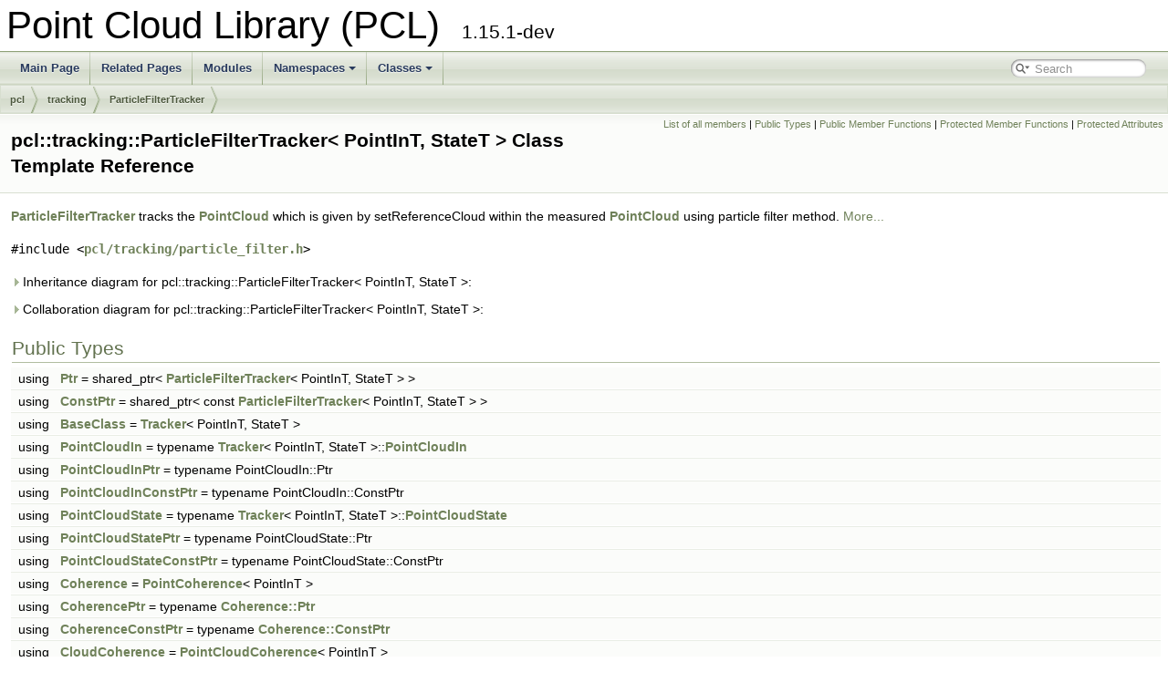

--- FILE ---
content_type: text/html; charset=utf-8
request_url: https://pointclouds.org/documentation/classpcl_1_1tracking_1_1_particle_filter_tracker.html
body_size: 26587
content:
<!DOCTYPE html PUBLIC "-//W3C//DTD XHTML 1.0 Transitional//EN" "https://www.w3.org/TR/xhtml1/DTD/xhtml1-transitional.dtd">
<html xmlns="http://www.w3.org/1999/xhtml">
<head>
<meta http-equiv="Content-Type" content="text/xhtml;charset=UTF-8"/>
<meta http-equiv="X-UA-Compatible" content="IE=9"/>
<meta name="generator" content="Doxygen 1.9.1"/>
<meta name="viewport" content="width=device-width, initial-scale=1"/>
<title>Point Cloud Library (PCL): pcl::tracking::ParticleFilterTracker&lt; PointInT, StateT &gt; Class Template Reference</title>
<link href="tabs.css" rel="stylesheet" type="text/css"/>
<script type="text/javascript" src="jquery.js"></script>
<script type="text/javascript" src="dynsections.js"></script>
<link href="search/search.css" rel="stylesheet" type="text/css"/>
<script type="text/javascript" src="search/searchdata.js"></script>
<script type="text/javascript" src="search/search.js"></script>
<link href="doxygen.css" rel="stylesheet" type="text/css" />
</head>
<body>
<div id="top"><!-- do not remove this div, it is closed by doxygen! -->
<div id="titlearea">
<table cellspacing="0" cellpadding="0">
 <tbody>
 <tr style="height: 56px;">
  <td id="projectalign" style="padding-left: 0.5em;">
   <div id="projectname">Point Cloud Library (PCL)
   &#160;<span id="projectnumber">1.15.1-dev</span>
   </div>
  </td>
 </tr>
 </tbody>
</table>
</div>
<!-- end header part -->
<!-- Generated by Doxygen 1.9.1 -->
<script type="text/javascript">
/* @license magnet:?xt=urn:btih:cf05388f2679ee054f2beb29a391d25f4e673ac3&amp;dn=gpl-2.0.txt GPL-v2 */
var searchBox = new SearchBox("searchBox", "search",false,'Search','.html');
/* @license-end */
</script>
<script type="text/javascript" src="menudata.js"></script>
<script type="text/javascript" src="menu.js"></script>
<script type="text/javascript">
/* @license magnet:?xt=urn:btih:cf05388f2679ee054f2beb29a391d25f4e673ac3&amp;dn=gpl-2.0.txt GPL-v2 */
$(function() {
  initMenu('',true,false,'search.php','Search');
  $(document).ready(function() { init_search(); });
});
/* @license-end */</script>
<div id="main-nav"></div>
<!-- window showing the filter options -->
<div id="MSearchSelectWindow"
     onmouseover="return searchBox.OnSearchSelectShow()"
     onmouseout="return searchBox.OnSearchSelectHide()"
     onkeydown="return searchBox.OnSearchSelectKey(event)">
</div>

<!-- iframe showing the search results (closed by default) -->
<div id="MSearchResultsWindow">
<iframe src="javascript:void(0)" frameborder="0" 
        name="MSearchResults" id="MSearchResults">
</iframe>
</div>

<div id="nav-path" class="navpath">
  <ul>
<li class="navelem"><a class="el" href="namespacepcl.html">pcl</a></li><li class="navelem"><a class="el" href="namespacepcl_1_1tracking.html">tracking</a></li><li class="navelem"><a class="el" href="classpcl_1_1tracking_1_1_particle_filter_tracker.html">ParticleFilterTracker</a></li>  </ul>
</div>
</div><!-- top -->
<div class="header">
  <div class="summary">
<a href="classpcl_1_1tracking_1_1_particle_filter_tracker-members.html">List of all members</a> &#124;
<a href="#pub-types">Public Types</a> &#124;
<a href="#pub-methods">Public Member Functions</a> &#124;
<a href="#pro-methods">Protected Member Functions</a> &#124;
<a href="#pro-attribs">Protected Attributes</a>  </div>
  <div class="headertitle">
<div class="title">pcl::tracking::ParticleFilterTracker&lt; PointInT, StateT &gt; Class Template Reference</div>  </div>
</div><!--header-->
<div class="contents">

<p><b><a class="el" href="classpcl_1_1tracking_1_1_particle_filter_tracker.html" title="ParticleFilterTracker tracks the PointCloud which is given by setReferenceCloud within the measured P...">ParticleFilterTracker</a></b> tracks the <a class="el" href="classpcl_1_1_point_cloud.html" title="PointCloud represents the base class in PCL for storing collections of 3D points.">PointCloud</a> which is given by setReferenceCloud within the measured <a class="el" href="classpcl_1_1_point_cloud.html" title="PointCloud represents the base class in PCL for storing collections of 3D points.">PointCloud</a> using particle filter method.  
 <a href="classpcl_1_1tracking_1_1_particle_filter_tracker.html#details">More...</a></p>

<p><code>#include &lt;<a class="el" href="tracking_2include_2pcl_2tracking_2particle__filter_8h_source.html">pcl/tracking/particle_filter.h</a>&gt;</code></p>
<div id="dynsection-0" onclick="return toggleVisibility(this)" class="dynheader closed" style="cursor:pointer;">
  <img id="dynsection-0-trigger" src="closed.png" alt="+"/> Inheritance diagram for pcl::tracking::ParticleFilterTracker&lt; PointInT, StateT &gt;:</div>
<div id="dynsection-0-summary" class="dynsummary" style="display:block;">
</div>
<div id="dynsection-0-content" class="dyncontent" style="display:none;">
<div class="center"><img src="classpcl_1_1tracking_1_1_particle_filter_tracker__inherit__graph.png" border="0" usemap="#apcl_1_1tracking_1_1_particle_filter_tracker_3_01_point_in_t_00_01_state_t_01_4_inherit__map" alt="Inheritance graph"/></div>
<map name="apcl_1_1tracking_1_1_particle_filter_tracker_3_01_point_in_t_00_01_state_t_01_4_inherit__map" id="apcl_1_1tracking_1_1_particle_filter_tracker_3_01_point_in_t_00_01_state_t_01_4_inherit__map">
<area shape="rect" title="ParticleFilterTracker tracks the PointCloud which is given by setReferenceCloud within the measured P..." alt="" coords="760,70,961,111"/>
<area shape="rect" href="classpcl_1_1tracking_1_1_k_l_d_adaptive_particle_filter_tracker.html" title="KLDAdaptiveParticleFilterTracker tracks the PointCloud which is given by setReferenceCloud within the..." alt="" coords="1029,5,1223,61"/>
<area shape="rect" href="classpcl_1_1tracking_1_1_particle_filter_o_m_p_tracker.html" title="ParticleFilterOMPTracker tracks the PointCloud which is given by setReferenceCloud within the measure..." alt="" coords="1011,86,1241,127"/>
<area shape="rect" href="classpcl_1_1tracking_1_1_tracker.html" title="Tracker represents the base tracker class." alt="" coords="555,70,711,111"/>
<area shape="rect" href="classpcl_1_1_p_c_l_base.html" title=" " alt="" coords="317,77,505,104"/>
<area shape="rect" href="classpcl_1_1_p_c_l_base.html" title="PCL base class." alt="" coords="5,77,181,104"/>
<area shape="rect" href="classpcl_1_1tracking_1_1_k_l_d_adaptive_particle_filter_o_m_p_tracker.html" title="KLDAdaptiveParticleFilterOMPTracker tracks the PointCloud which is given by setReferenceCloud within ..." alt="" coords="1291,5,1485,61"/>
</map>
<center><span class="legend">[<a href="graph_legend.html">legend</a>]</span></center></div>
<div id="dynsection-1" onclick="return toggleVisibility(this)" class="dynheader closed" style="cursor:pointer;">
  <img id="dynsection-1-trigger" src="closed.png" alt="+"/> Collaboration diagram for pcl::tracking::ParticleFilterTracker&lt; PointInT, StateT &gt;:</div>
<div id="dynsection-1-summary" class="dynsummary" style="display:block;">
</div>
<div id="dynsection-1-content" class="dyncontent" style="display:none;">
<div class="center"><img src="classpcl_1_1tracking_1_1_particle_filter_tracker__coll__graph.png" border="0" usemap="#apcl_1_1tracking_1_1_particle_filter_tracker_3_01_point_in_t_00_01_state_t_01_4_coll__map" alt="Collaboration graph"/></div>
<map name="apcl_1_1tracking_1_1_particle_filter_tracker_3_01_point_in_t_00_01_state_t_01_4_coll__map" id="apcl_1_1tracking_1_1_particle_filter_tracker_3_01_point_in_t_00_01_state_t_01_4_coll__map">
<area shape="rect" title="ParticleFilterTracker tracks the PointCloud which is given by setReferenceCloud within the measured P..." alt="" coords="3571,146,3772,187"/>
<area shape="rect" href="classpcl_1_1tracking_1_1_tracker.html" title="Tracker represents the base tracker class." alt="" coords="2522,171,2678,213"/>
<area shape="rect" href="classpcl_1_1_p_c_l_base.html" title=" " alt="" coords="2080,151,2268,177"/>
<area shape="rect" href="classpcl_1_1_p_c_l_base.html" title="PCL base class." alt="" coords="1443,129,1619,156"/>
<area shape="rect" href="classpcl_1_1_filter.html" title="Filter represents the base filter class." alt="" coords="2097,93,2251,120"/>
<area shape="rect" title=" " alt="" coords="645,200,736,227"/>
<area shape="rect" title=" " alt="" coords="1115,85,1282,112"/>
<area shape="rect" href="classpcl_1_1search_1_1_search.html" title=" " alt="" coords="2102,205,2246,246"/>
<area shape="rect" title=" " alt="" coords="1095,261,1302,288"/>
<area shape="rect" href="classpcl_1_1search_1_1_search.html" title="Generic search class." alt="" coords="1459,194,1603,235"/>
<area shape="rect" href="classpcl_1_1octree_1_1_octree_point_cloud.html" title="Octree pointcloud class" alt="" coords="1417,392,1645,448"/>
<area shape="rect" href="classpcl_1_1octree_1_1_octree_point_cloud_change_detector.html" title=" " alt="" coords="2868,383,3115,425"/>
<area shape="rect" href="classpcl_1_1octree_1_1_octree_point_cloud.html" title=" " alt="" coords="2007,441,2341,527"/>
<area shape="rect" href="classpcl_1_1octree_1_1_octree_base.html" title=" " alt="" coords="1085,455,1312,511"/>
<area shape="rect" href="classpcl_1_1octree_1_1_octree_base.html" title="Octree class." alt="" coords="553,462,828,503"/>
<area shape="rect" href="classpcl_1_1octree_1_1_octree_key.html" title="Octree key class" alt="" coords="246,497,411,524"/>
<area shape="rect" href="classpcl_1_1octree_1_1_octree2_buf_base.html" title="Octree double buffer class" alt="" coords="553,527,828,569"/>
<area shape="rect" href="classpcl_1_1octree_1_1_octree_branch_node.html" title="Abstract octree branch class" alt="" coords="235,429,422,470"/>
<area shape="rect" href="classpcl_1_1octree_1_1_octree_node.html" title="Abstract octree node class" alt="" coords="5,503,180,529"/>
<area shape="rect" href="classpcl_1_1octree_1_1_buffered_branch_node.html" title=" " alt="" coords="229,553,428,594"/>
<area shape="rect" href="classpcl_1_1octree_1_1_octree_point_cloud_change_detector.html" title="Octree pointcloud change detector class" alt="" coords="2468,445,2732,501"/>
<area shape="rect" href="classpcl_1_1_pass_through.html" title=" " alt="" coords="3251,128,3465,155"/>
<area shape="rect" href="classpcl_1_1_filter_indices.html" title="FilterIndices represents the base class for filters that are about binary point removal." alt="" coords="2536,86,2664,127"/>
<area shape="rect" href="classpcl_1_1_pass_through.html" title="PassThrough passes points in a cloud based on constraints for one particular field of the point type." alt="" coords="2890,77,3093,104"/>
</map>
<center><span class="legend">[<a href="graph_legend.html">legend</a>]</span></center></div>
<table class="memberdecls">
<tr class="heading"><td colspan="2"><h2 class="groupheader"><a name="pub-types"></a>
Public Types</h2></td></tr>
<tr class="memitem:a57fa09b5acff8705bb6705f576c55e72"><td class="memItemLeft" align="right" valign="top">using&#160;</td><td class="memItemRight" valign="bottom"><a class="el" href="classpcl_1_1tracking_1_1_particle_filter_tracker.html#a57fa09b5acff8705bb6705f576c55e72">Ptr</a> = shared_ptr&lt; <a class="el" href="classpcl_1_1tracking_1_1_particle_filter_tracker.html">ParticleFilterTracker</a>&lt; PointInT, StateT &gt; &gt;</td></tr>
<tr class="separator:a57fa09b5acff8705bb6705f576c55e72"><td class="memSeparator" colspan="2">&#160;</td></tr>
<tr class="memitem:acf420aa1188a027353691337e9d3dc38"><td class="memItemLeft" align="right" valign="top">using&#160;</td><td class="memItemRight" valign="bottom"><a class="el" href="classpcl_1_1tracking_1_1_particle_filter_tracker.html#acf420aa1188a027353691337e9d3dc38">ConstPtr</a> = shared_ptr&lt; const <a class="el" href="classpcl_1_1tracking_1_1_particle_filter_tracker.html">ParticleFilterTracker</a>&lt; PointInT, StateT &gt; &gt;</td></tr>
<tr class="separator:acf420aa1188a027353691337e9d3dc38"><td class="memSeparator" colspan="2">&#160;</td></tr>
<tr class="memitem:a184224bd27f55f4b2674c9d12d75ec15"><td class="memItemLeft" align="right" valign="top">using&#160;</td><td class="memItemRight" valign="bottom"><a class="el" href="classpcl_1_1tracking_1_1_particle_filter_tracker.html#a184224bd27f55f4b2674c9d12d75ec15">BaseClass</a> = <a class="el" href="classpcl_1_1tracking_1_1_tracker.html">Tracker</a>&lt; PointInT, StateT &gt;</td></tr>
<tr class="separator:a184224bd27f55f4b2674c9d12d75ec15"><td class="memSeparator" colspan="2">&#160;</td></tr>
<tr class="memitem:af1c45019619ee5a1c71f6d4bdc6850e0"><td class="memItemLeft" align="right" valign="top">using&#160;</td><td class="memItemRight" valign="bottom"><a class="el" href="classpcl_1_1tracking_1_1_particle_filter_tracker.html#af1c45019619ee5a1c71f6d4bdc6850e0">PointCloudIn</a> = typename <a class="el" href="classpcl_1_1tracking_1_1_tracker.html">Tracker</a>&lt; PointInT, StateT &gt;::<a class="el" href="classpcl_1_1tracking_1_1_particle_filter_tracker.html#af1c45019619ee5a1c71f6d4bdc6850e0">PointCloudIn</a></td></tr>
<tr class="separator:af1c45019619ee5a1c71f6d4bdc6850e0"><td class="memSeparator" colspan="2">&#160;</td></tr>
<tr class="memitem:ade2561c5b87b8865d2cbacdf315b1c5a"><td class="memItemLeft" align="right" valign="top">using&#160;</td><td class="memItemRight" valign="bottom"><a class="el" href="classpcl_1_1tracking_1_1_particle_filter_tracker.html#ade2561c5b87b8865d2cbacdf315b1c5a">PointCloudInPtr</a> = typename PointCloudIn::Ptr</td></tr>
<tr class="separator:ade2561c5b87b8865d2cbacdf315b1c5a"><td class="memSeparator" colspan="2">&#160;</td></tr>
<tr class="memitem:a4328814d34c32aed5e672cd24d4de4f4"><td class="memItemLeft" align="right" valign="top">using&#160;</td><td class="memItemRight" valign="bottom"><a class="el" href="classpcl_1_1tracking_1_1_particle_filter_tracker.html#a4328814d34c32aed5e672cd24d4de4f4">PointCloudInConstPtr</a> = typename PointCloudIn::ConstPtr</td></tr>
<tr class="separator:a4328814d34c32aed5e672cd24d4de4f4"><td class="memSeparator" colspan="2">&#160;</td></tr>
<tr class="memitem:adf4b886bbbcaf98ec0c8b913c7c829bb"><td class="memItemLeft" align="right" valign="top">using&#160;</td><td class="memItemRight" valign="bottom"><a class="el" href="classpcl_1_1tracking_1_1_particle_filter_tracker.html#adf4b886bbbcaf98ec0c8b913c7c829bb">PointCloudState</a> = typename <a class="el" href="classpcl_1_1tracking_1_1_tracker.html">Tracker</a>&lt; PointInT, StateT &gt;::<a class="el" href="classpcl_1_1tracking_1_1_particle_filter_tracker.html#adf4b886bbbcaf98ec0c8b913c7c829bb">PointCloudState</a></td></tr>
<tr class="separator:adf4b886bbbcaf98ec0c8b913c7c829bb"><td class="memSeparator" colspan="2">&#160;</td></tr>
<tr class="memitem:a63e2d1c6ed65d091688a7a0286813935"><td class="memItemLeft" align="right" valign="top">using&#160;</td><td class="memItemRight" valign="bottom"><a class="el" href="classpcl_1_1tracking_1_1_particle_filter_tracker.html#a63e2d1c6ed65d091688a7a0286813935">PointCloudStatePtr</a> = typename PointCloudState::Ptr</td></tr>
<tr class="separator:a63e2d1c6ed65d091688a7a0286813935"><td class="memSeparator" colspan="2">&#160;</td></tr>
<tr class="memitem:a8bbcac92f866d503c2429f82e2438fd3"><td class="memItemLeft" align="right" valign="top">using&#160;</td><td class="memItemRight" valign="bottom"><a class="el" href="classpcl_1_1tracking_1_1_particle_filter_tracker.html#a8bbcac92f866d503c2429f82e2438fd3">PointCloudStateConstPtr</a> = typename PointCloudState::ConstPtr</td></tr>
<tr class="separator:a8bbcac92f866d503c2429f82e2438fd3"><td class="memSeparator" colspan="2">&#160;</td></tr>
<tr class="memitem:a04d915a268bcf35f2c05a40c77de2767"><td class="memItemLeft" align="right" valign="top">using&#160;</td><td class="memItemRight" valign="bottom"><a class="el" href="classpcl_1_1tracking_1_1_particle_filter_tracker.html#a04d915a268bcf35f2c05a40c77de2767">Coherence</a> = <a class="el" href="classpcl_1_1tracking_1_1_point_coherence.html">PointCoherence</a>&lt; PointInT &gt;</td></tr>
<tr class="separator:a04d915a268bcf35f2c05a40c77de2767"><td class="memSeparator" colspan="2">&#160;</td></tr>
<tr class="memitem:a3300bba0ad140f1087f6bdd121ca144d"><td class="memItemLeft" align="right" valign="top">using&#160;</td><td class="memItemRight" valign="bottom"><a class="el" href="classpcl_1_1tracking_1_1_particle_filter_tracker.html#a3300bba0ad140f1087f6bdd121ca144d">CoherencePtr</a> = typename <a class="el" href="classpcl_1_1tracking_1_1_point_coherence.html#aabb5ef16c6615d84600f30b521809528">Coherence::Ptr</a></td></tr>
<tr class="separator:a3300bba0ad140f1087f6bdd121ca144d"><td class="memSeparator" colspan="2">&#160;</td></tr>
<tr class="memitem:a513a9f765a7a95f81086cf70cba085c5"><td class="memItemLeft" align="right" valign="top">using&#160;</td><td class="memItemRight" valign="bottom"><a class="el" href="classpcl_1_1tracking_1_1_particle_filter_tracker.html#a513a9f765a7a95f81086cf70cba085c5">CoherenceConstPtr</a> = typename <a class="el" href="classpcl_1_1tracking_1_1_point_coherence.html#a5e8e6464e56ed409805fa6bb4b4f4f55">Coherence::ConstPtr</a></td></tr>
<tr class="separator:a513a9f765a7a95f81086cf70cba085c5"><td class="memSeparator" colspan="2">&#160;</td></tr>
<tr class="memitem:ac940f7459481ad88726577b40ab7f6ff"><td class="memItemLeft" align="right" valign="top">using&#160;</td><td class="memItemRight" valign="bottom"><a class="el" href="classpcl_1_1tracking_1_1_particle_filter_tracker.html#ac940f7459481ad88726577b40ab7f6ff">CloudCoherence</a> = <a class="el" href="classpcl_1_1tracking_1_1_point_cloud_coherence.html">PointCloudCoherence</a>&lt; PointInT &gt;</td></tr>
<tr class="separator:ac940f7459481ad88726577b40ab7f6ff"><td class="memSeparator" colspan="2">&#160;</td></tr>
<tr class="memitem:a520124cff7e32e78b4e5ce69c42dd0ad"><td class="memItemLeft" align="right" valign="top">using&#160;</td><td class="memItemRight" valign="bottom"><a class="el" href="classpcl_1_1tracking_1_1_particle_filter_tracker.html#a520124cff7e32e78b4e5ce69c42dd0ad">CloudCoherencePtr</a> = typename <a class="el" href="classpcl_1_1tracking_1_1_point_cloud_coherence.html#ac8022ae0bff1a5c0bd54951537e3c904">CloudCoherence::Ptr</a></td></tr>
<tr class="separator:a520124cff7e32e78b4e5ce69c42dd0ad"><td class="memSeparator" colspan="2">&#160;</td></tr>
<tr class="memitem:aea4c76609e023522724e826d295faf37"><td class="memItemLeft" align="right" valign="top">using&#160;</td><td class="memItemRight" valign="bottom"><a class="el" href="classpcl_1_1tracking_1_1_particle_filter_tracker.html#aea4c76609e023522724e826d295faf37">CloudCoherenceConstPtr</a> = typename <a class="el" href="classpcl_1_1tracking_1_1_point_cloud_coherence.html#aea7e55178ab4a2b5832b221cfa35a9f8">CloudCoherence::ConstPtr</a></td></tr>
<tr class="separator:aea4c76609e023522724e826d295faf37"><td class="memSeparator" colspan="2">&#160;</td></tr>
<tr class="inherit_header pub_types_classpcl_1_1tracking_1_1_tracker"><td colspan="2" onclick="javascript:toggleInherit('pub_types_classpcl_1_1tracking_1_1_tracker')"><img src="closed.png" alt="-"/>&#160;Public Types inherited from <a class="el" href="classpcl_1_1tracking_1_1_tracker.html">pcl::tracking::Tracker&lt; PointInT, StateT &gt;</a></td></tr>
<tr class="memitem:ad229385f4f5f948fca7c6687d0bb96c8 inherit pub_types_classpcl_1_1tracking_1_1_tracker"><td class="memItemLeft" align="right" valign="top">using&#160;</td><td class="memItemRight" valign="bottom"><a class="el" href="classpcl_1_1tracking_1_1_tracker.html#ad229385f4f5f948fca7c6687d0bb96c8">BaseClass</a> = <a class="el" href="classpcl_1_1_p_c_l_base.html">PCLBase</a>&lt; PointInT &gt;</td></tr>
<tr class="separator:ad229385f4f5f948fca7c6687d0bb96c8 inherit pub_types_classpcl_1_1tracking_1_1_tracker"><td class="memSeparator" colspan="2">&#160;</td></tr>
<tr class="memitem:ac7774077469a579fdbb404047a4ce6d1 inherit pub_types_classpcl_1_1tracking_1_1_tracker"><td class="memItemLeft" align="right" valign="top">using&#160;</td><td class="memItemRight" valign="bottom"><a class="el" href="classpcl_1_1tracking_1_1_tracker.html#ac7774077469a579fdbb404047a4ce6d1">Ptr</a> = shared_ptr&lt; <a class="el" href="classpcl_1_1tracking_1_1_tracker.html">Tracker</a>&lt; PointInT, StateT &gt; &gt;</td></tr>
<tr class="separator:ac7774077469a579fdbb404047a4ce6d1 inherit pub_types_classpcl_1_1tracking_1_1_tracker"><td class="memSeparator" colspan="2">&#160;</td></tr>
<tr class="memitem:a2b38326d73d234376826772552cdd078 inherit pub_types_classpcl_1_1tracking_1_1_tracker"><td class="memItemLeft" align="right" valign="top">using&#160;</td><td class="memItemRight" valign="bottom"><a class="el" href="classpcl_1_1tracking_1_1_tracker.html#a2b38326d73d234376826772552cdd078">ConstPtr</a> = shared_ptr&lt; const <a class="el" href="classpcl_1_1tracking_1_1_tracker.html">Tracker</a>&lt; PointInT, StateT &gt; &gt;</td></tr>
<tr class="separator:a2b38326d73d234376826772552cdd078 inherit pub_types_classpcl_1_1tracking_1_1_tracker"><td class="memSeparator" colspan="2">&#160;</td></tr>
<tr class="memitem:aea9697f7b3ec30176fd54db87ab04dd7 inherit pub_types_classpcl_1_1tracking_1_1_tracker"><td class="memItemLeft" align="right" valign="top">using&#160;</td><td class="memItemRight" valign="bottom"><a class="el" href="classpcl_1_1tracking_1_1_tracker.html#aea9697f7b3ec30176fd54db87ab04dd7">SearchPtr</a> = typename <a class="el" href="classpcl_1_1search_1_1_search.html">pcl::search::Search</a>&lt; PointInT &gt;::<a class="el" href="classpcl_1_1tracking_1_1_tracker.html#ac7774077469a579fdbb404047a4ce6d1">Ptr</a></td></tr>
<tr class="separator:aea9697f7b3ec30176fd54db87ab04dd7 inherit pub_types_classpcl_1_1tracking_1_1_tracker"><td class="memSeparator" colspan="2">&#160;</td></tr>
<tr class="memitem:aa5bd419a433308e1f43ae81f3725b2ed inherit pub_types_classpcl_1_1tracking_1_1_tracker"><td class="memItemLeft" align="right" valign="top">using&#160;</td><td class="memItemRight" valign="bottom"><a class="el" href="classpcl_1_1tracking_1_1_tracker.html#aa5bd419a433308e1f43ae81f3725b2ed">SearchConstPtr</a> = typename <a class="el" href="classpcl_1_1search_1_1_search.html">pcl::search::Search</a>&lt; PointInT &gt;::<a class="el" href="classpcl_1_1tracking_1_1_tracker.html#a2b38326d73d234376826772552cdd078">ConstPtr</a></td></tr>
<tr class="separator:aa5bd419a433308e1f43ae81f3725b2ed inherit pub_types_classpcl_1_1tracking_1_1_tracker"><td class="memSeparator" colspan="2">&#160;</td></tr>
<tr class="memitem:aebac45a15bd2bf301bd35f49cefc463d inherit pub_types_classpcl_1_1tracking_1_1_tracker"><td class="memItemLeft" align="right" valign="top">using&#160;</td><td class="memItemRight" valign="bottom"><a class="el" href="classpcl_1_1tracking_1_1_tracker.html#aebac45a15bd2bf301bd35f49cefc463d">PointCloudIn</a> = <a class="el" href="classpcl_1_1_point_cloud.html">pcl::PointCloud</a>&lt; PointInT &gt;</td></tr>
<tr class="separator:aebac45a15bd2bf301bd35f49cefc463d inherit pub_types_classpcl_1_1tracking_1_1_tracker"><td class="memSeparator" colspan="2">&#160;</td></tr>
<tr class="memitem:ad9907b2ebcbf66494a8c21ee938da6f1 inherit pub_types_classpcl_1_1tracking_1_1_tracker"><td class="memItemLeft" align="right" valign="top">using&#160;</td><td class="memItemRight" valign="bottom"><a class="el" href="classpcl_1_1tracking_1_1_tracker.html#ad9907b2ebcbf66494a8c21ee938da6f1">PointCloudInPtr</a> = typename <a class="el" href="classpcl_1_1_point_cloud.html#ab805ba3b19e952ad19d084a9caa3dc60">PointCloudIn::Ptr</a></td></tr>
<tr class="separator:ad9907b2ebcbf66494a8c21ee938da6f1 inherit pub_types_classpcl_1_1tracking_1_1_tracker"><td class="memSeparator" colspan="2">&#160;</td></tr>
<tr class="memitem:ad9f0abfef86a4fbd92573c7b5da577e4 inherit pub_types_classpcl_1_1tracking_1_1_tracker"><td class="memItemLeft" align="right" valign="top">using&#160;</td><td class="memItemRight" valign="bottom"><a class="el" href="classpcl_1_1tracking_1_1_tracker.html#ad9f0abfef86a4fbd92573c7b5da577e4">PointCloudInConstPtr</a> = typename <a class="el" href="classpcl_1_1_point_cloud.html#af70fd81ce582ccabf683dd782ed3f032">PointCloudIn::ConstPtr</a></td></tr>
<tr class="separator:ad9f0abfef86a4fbd92573c7b5da577e4 inherit pub_types_classpcl_1_1tracking_1_1_tracker"><td class="memSeparator" colspan="2">&#160;</td></tr>
<tr class="memitem:af9d23af0a46b8c4b0035f56ccda8fa8f inherit pub_types_classpcl_1_1tracking_1_1_tracker"><td class="memItemLeft" align="right" valign="top">using&#160;</td><td class="memItemRight" valign="bottom"><a class="el" href="classpcl_1_1tracking_1_1_tracker.html#af9d23af0a46b8c4b0035f56ccda8fa8f">PointCloudState</a> = <a class="el" href="classpcl_1_1_point_cloud.html">pcl::PointCloud</a>&lt; StateT &gt;</td></tr>
<tr class="separator:af9d23af0a46b8c4b0035f56ccda8fa8f inherit pub_types_classpcl_1_1tracking_1_1_tracker"><td class="memSeparator" colspan="2">&#160;</td></tr>
<tr class="memitem:ae184af5e5a8abaf6255974e7e4f53953 inherit pub_types_classpcl_1_1tracking_1_1_tracker"><td class="memItemLeft" align="right" valign="top">using&#160;</td><td class="memItemRight" valign="bottom"><a class="el" href="classpcl_1_1tracking_1_1_tracker.html#ae184af5e5a8abaf6255974e7e4f53953">PointCloudStatePtr</a> = typename <a class="el" href="classpcl_1_1_point_cloud.html#ab805ba3b19e952ad19d084a9caa3dc60">PointCloudState::Ptr</a></td></tr>
<tr class="separator:ae184af5e5a8abaf6255974e7e4f53953 inherit pub_types_classpcl_1_1tracking_1_1_tracker"><td class="memSeparator" colspan="2">&#160;</td></tr>
<tr class="memitem:a5d9c27630b94221dfce8574619e9e49d inherit pub_types_classpcl_1_1tracking_1_1_tracker"><td class="memItemLeft" align="right" valign="top">using&#160;</td><td class="memItemRight" valign="bottom"><a class="el" href="classpcl_1_1tracking_1_1_tracker.html#a5d9c27630b94221dfce8574619e9e49d">PointCloudStateConstPtr</a> = typename <a class="el" href="classpcl_1_1_point_cloud.html#af70fd81ce582ccabf683dd782ed3f032">PointCloudState::ConstPtr</a></td></tr>
<tr class="separator:a5d9c27630b94221dfce8574619e9e49d inherit pub_types_classpcl_1_1tracking_1_1_tracker"><td class="memSeparator" colspan="2">&#160;</td></tr>
<tr class="inherit_header pub_types_classpcl_1_1_p_c_l_base"><td colspan="2" onclick="javascript:toggleInherit('pub_types_classpcl_1_1_p_c_l_base')"><img src="closed.png" alt="-"/>&#160;Public Types inherited from <a class="el" href="classpcl_1_1_p_c_l_base.html">pcl::PCLBase&lt; PointInT &gt;</a></td></tr>
<tr class="memitem:a69de4001826d45c280087187322d779d inherit pub_types_classpcl_1_1_p_c_l_base"><td class="memItemLeft" align="right" valign="top">using&#160;</td><td class="memItemRight" valign="bottom"><a class="el" href="classpcl_1_1_p_c_l_base.html#a69de4001826d45c280087187322d779d">PointCloud</a> = <a class="el" href="classpcl_1_1_point_cloud.html">pcl::PointCloud</a>&lt; PointInT &gt;</td></tr>
<tr class="separator:a69de4001826d45c280087187322d779d inherit pub_types_classpcl_1_1_p_c_l_base"><td class="memSeparator" colspan="2">&#160;</td></tr>
<tr class="memitem:a4399c6b93663d4762fc3389c1b594eb8 inherit pub_types_classpcl_1_1_p_c_l_base"><td class="memItemLeft" align="right" valign="top">using&#160;</td><td class="memItemRight" valign="bottom"><a class="el" href="classpcl_1_1_p_c_l_base.html#a4399c6b93663d4762fc3389c1b594eb8">PointCloudPtr</a> = typename <a class="el" href="classpcl_1_1_point_cloud.html#ab805ba3b19e952ad19d084a9caa3dc60">PointCloud::Ptr</a></td></tr>
<tr class="separator:a4399c6b93663d4762fc3389c1b594eb8 inherit pub_types_classpcl_1_1_p_c_l_base"><td class="memSeparator" colspan="2">&#160;</td></tr>
<tr class="memitem:a575135fb579dc86f7845ed9dba1ea276 inherit pub_types_classpcl_1_1_p_c_l_base"><td class="memItemLeft" align="right" valign="top">using&#160;</td><td class="memItemRight" valign="bottom"><a class="el" href="classpcl_1_1_p_c_l_base.html#a575135fb579dc86f7845ed9dba1ea276">PointCloudConstPtr</a> = typename <a class="el" href="classpcl_1_1_point_cloud.html#af70fd81ce582ccabf683dd782ed3f032">PointCloud::ConstPtr</a></td></tr>
<tr class="separator:a575135fb579dc86f7845ed9dba1ea276 inherit pub_types_classpcl_1_1_p_c_l_base"><td class="memSeparator" colspan="2">&#160;</td></tr>
<tr class="memitem:afe906230f3e673dc2ff10b9d579f4ccb inherit pub_types_classpcl_1_1_p_c_l_base"><td class="memItemLeft" align="right" valign="top">using&#160;</td><td class="memItemRight" valign="bottom"><a class="el" href="classpcl_1_1_p_c_l_base.html#afe906230f3e673dc2ff10b9d579f4ccb">PointIndicesPtr</a> = <a class="el" href="structpcl_1_1_point_indices.html#a3c574b78dfbe67c93d09acdbc8ecc499">PointIndices::Ptr</a></td></tr>
<tr class="separator:afe906230f3e673dc2ff10b9d579f4ccb inherit pub_types_classpcl_1_1_p_c_l_base"><td class="memSeparator" colspan="2">&#160;</td></tr>
<tr class="memitem:ae4b0d9b8a0867631ef2b9114116f9618 inherit pub_types_classpcl_1_1_p_c_l_base"><td class="memItemLeft" align="right" valign="top">using&#160;</td><td class="memItemRight" valign="bottom"><a class="el" href="classpcl_1_1_p_c_l_base.html#ae4b0d9b8a0867631ef2b9114116f9618">PointIndicesConstPtr</a> = <a class="el" href="structpcl_1_1_point_indices.html#a6880da079270712d46b0bb348cf124bc">PointIndices::ConstPtr</a></td></tr>
<tr class="separator:ae4b0d9b8a0867631ef2b9114116f9618 inherit pub_types_classpcl_1_1_p_c_l_base"><td class="memSeparator" colspan="2">&#160;</td></tr>
</table><table class="memberdecls">
<tr class="heading"><td colspan="2"><h2 class="groupheader"><a name="pub-methods"></a>
Public Member Functions</h2></td></tr>
<tr class="memitem:a8ce7078ef8b5535b60056a482d34f909"><td class="memItemLeft" align="right" valign="top">&#160;</td><td class="memItemRight" valign="bottom"><a class="el" href="classpcl_1_1tracking_1_1_particle_filter_tracker.html#a8ce7078ef8b5535b60056a482d34f909">ParticleFilterTracker</a> ()</td></tr>
<tr class="memdesc:a8ce7078ef8b5535b60056a482d34f909"><td class="mdescLeft">&#160;</td><td class="mdescRight">Empty constructor.  <a href="classpcl_1_1tracking_1_1_particle_filter_tracker.html#a8ce7078ef8b5535b60056a482d34f909">More...</a><br /></td></tr>
<tr class="separator:a8ce7078ef8b5535b60056a482d34f909"><td class="memSeparator" colspan="2">&#160;</td></tr>
<tr class="memitem:aa4c0c88e6eca516339a7bb01a2e10855"><td class="memItemLeft" align="right" valign="top">void&#160;</td><td class="memItemRight" valign="bottom"><a class="el" href="classpcl_1_1tracking_1_1_particle_filter_tracker.html#aa4c0c88e6eca516339a7bb01a2e10855">setIterationNum</a> (const int iteration_num)</td></tr>
<tr class="memdesc:aa4c0c88e6eca516339a7bb01a2e10855"><td class="mdescLeft">&#160;</td><td class="mdescRight">Set the number of iteration.  <a href="classpcl_1_1tracking_1_1_particle_filter_tracker.html#aa4c0c88e6eca516339a7bb01a2e10855">More...</a><br /></td></tr>
<tr class="separator:aa4c0c88e6eca516339a7bb01a2e10855"><td class="memSeparator" colspan="2">&#160;</td></tr>
<tr class="memitem:a3f1a4f9cc89869b43cd0d89d2dd173a8"><td class="memItemLeft" align="right" valign="top">int&#160;</td><td class="memItemRight" valign="bottom"><a class="el" href="classpcl_1_1tracking_1_1_particle_filter_tracker.html#a3f1a4f9cc89869b43cd0d89d2dd173a8">getIterationNum</a> () const</td></tr>
<tr class="memdesc:a3f1a4f9cc89869b43cd0d89d2dd173a8"><td class="mdescLeft">&#160;</td><td class="mdescRight">Get the number of iteration.  <a href="classpcl_1_1tracking_1_1_particle_filter_tracker.html#a3f1a4f9cc89869b43cd0d89d2dd173a8">More...</a><br /></td></tr>
<tr class="separator:a3f1a4f9cc89869b43cd0d89d2dd173a8"><td class="memSeparator" colspan="2">&#160;</td></tr>
<tr class="memitem:a5dfccd2f976ecc538f5b5d1f0cb5e03c"><td class="memItemLeft" align="right" valign="top">void&#160;</td><td class="memItemRight" valign="bottom"><a class="el" href="classpcl_1_1tracking_1_1_particle_filter_tracker.html#a5dfccd2f976ecc538f5b5d1f0cb5e03c">setParticleNum</a> (const int particle_num)</td></tr>
<tr class="memdesc:a5dfccd2f976ecc538f5b5d1f0cb5e03c"><td class="mdescLeft">&#160;</td><td class="mdescRight">Set the number of the particles.  <a href="classpcl_1_1tracking_1_1_particle_filter_tracker.html#a5dfccd2f976ecc538f5b5d1f0cb5e03c">More...</a><br /></td></tr>
<tr class="separator:a5dfccd2f976ecc538f5b5d1f0cb5e03c"><td class="memSeparator" colspan="2">&#160;</td></tr>
<tr class="memitem:a092e8a0db817997363b7d85010279a22"><td class="memItemLeft" align="right" valign="top">int&#160;</td><td class="memItemRight" valign="bottom"><a class="el" href="classpcl_1_1tracking_1_1_particle_filter_tracker.html#a092e8a0db817997363b7d85010279a22">getParticleNum</a> () const</td></tr>
<tr class="memdesc:a092e8a0db817997363b7d85010279a22"><td class="mdescLeft">&#160;</td><td class="mdescRight">Get the number of the particles.  <a href="classpcl_1_1tracking_1_1_particle_filter_tracker.html#a092e8a0db817997363b7d85010279a22">More...</a><br /></td></tr>
<tr class="separator:a092e8a0db817997363b7d85010279a22"><td class="memSeparator" colspan="2">&#160;</td></tr>
<tr class="memitem:aa2de143b5626fb5f59084787ddc9da0c"><td class="memItemLeft" align="right" valign="top">void&#160;</td><td class="memItemRight" valign="bottom"><a class="el" href="classpcl_1_1tracking_1_1_particle_filter_tracker.html#aa2de143b5626fb5f59084787ddc9da0c">setReferenceCloud</a> (const <a class="el" href="classpcl_1_1tracking_1_1_particle_filter_tracker.html#a4328814d34c32aed5e672cd24d4de4f4">PointCloudInConstPtr</a> &amp;ref)</td></tr>
<tr class="memdesc:aa2de143b5626fb5f59084787ddc9da0c"><td class="mdescLeft">&#160;</td><td class="mdescRight">Set a pointer to a reference dataset to be tracked.  <a href="classpcl_1_1tracking_1_1_particle_filter_tracker.html#aa2de143b5626fb5f59084787ddc9da0c">More...</a><br /></td></tr>
<tr class="separator:aa2de143b5626fb5f59084787ddc9da0c"><td class="memSeparator" colspan="2">&#160;</td></tr>
<tr class="memitem:a68872575f5beac2a716ca7d336fe9f51"><td class="memItemLeft" align="right" valign="top"><a class="el" href="classpcl_1_1tracking_1_1_particle_filter_tracker.html#a4328814d34c32aed5e672cd24d4de4f4">PointCloudInConstPtr</a> const&#160;</td><td class="memItemRight" valign="bottom"><a class="el" href="classpcl_1_1tracking_1_1_particle_filter_tracker.html#a68872575f5beac2a716ca7d336fe9f51">getReferenceCloud</a> ()</td></tr>
<tr class="memdesc:a68872575f5beac2a716ca7d336fe9f51"><td class="mdescLeft">&#160;</td><td class="mdescRight">Get a pointer to a reference dataset to be tracked.  <a href="classpcl_1_1tracking_1_1_particle_filter_tracker.html#a68872575f5beac2a716ca7d336fe9f51">More...</a><br /></td></tr>
<tr class="separator:a68872575f5beac2a716ca7d336fe9f51"><td class="memSeparator" colspan="2">&#160;</td></tr>
<tr class="memitem:a782c4931b7472dbb7e4f9f5fe92a9833"><td class="memItemLeft" align="right" valign="top">void&#160;</td><td class="memItemRight" valign="bottom"><a class="el" href="classpcl_1_1tracking_1_1_particle_filter_tracker.html#a782c4931b7472dbb7e4f9f5fe92a9833">setCloudCoherence</a> (const <a class="el" href="classpcl_1_1tracking_1_1_particle_filter_tracker.html#a520124cff7e32e78b4e5ce69c42dd0ad">CloudCoherencePtr</a> &amp;coherence)</td></tr>
<tr class="memdesc:a782c4931b7472dbb7e4f9f5fe92a9833"><td class="mdescLeft">&#160;</td><td class="mdescRight">Set the <a class="el" href="classpcl_1_1tracking_1_1_point_cloud_coherence.html" title="PointCloudCoherence is a base class to compute coherence between the two PointClouds.">PointCloudCoherence</a> as likelihood.  <a href="classpcl_1_1tracking_1_1_particle_filter_tracker.html#a782c4931b7472dbb7e4f9f5fe92a9833">More...</a><br /></td></tr>
<tr class="separator:a782c4931b7472dbb7e4f9f5fe92a9833"><td class="memSeparator" colspan="2">&#160;</td></tr>
<tr class="memitem:a58d8f4e3e3c8bf78a0286c00dbb40762"><td class="memItemLeft" align="right" valign="top"><a class="el" href="classpcl_1_1tracking_1_1_particle_filter_tracker.html#a520124cff7e32e78b4e5ce69c42dd0ad">CloudCoherencePtr</a>&#160;</td><td class="memItemRight" valign="bottom"><a class="el" href="classpcl_1_1tracking_1_1_particle_filter_tracker.html#a58d8f4e3e3c8bf78a0286c00dbb40762">getCloudCoherence</a> () const</td></tr>
<tr class="memdesc:a58d8f4e3e3c8bf78a0286c00dbb40762"><td class="mdescLeft">&#160;</td><td class="mdescRight">Get the <a class="el" href="classpcl_1_1tracking_1_1_point_cloud_coherence.html" title="PointCloudCoherence is a base class to compute coherence between the two PointClouds.">PointCloudCoherence</a> to compute likelihood.  <a href="classpcl_1_1tracking_1_1_particle_filter_tracker.html#a58d8f4e3e3c8bf78a0286c00dbb40762">More...</a><br /></td></tr>
<tr class="separator:a58d8f4e3e3c8bf78a0286c00dbb40762"><td class="memSeparator" colspan="2">&#160;</td></tr>
<tr class="memitem:a4cae829ec11e98fecceca689ab604919"><td class="memItemLeft" align="right" valign="top">void&#160;</td><td class="memItemRight" valign="bottom"><a class="el" href="classpcl_1_1tracking_1_1_particle_filter_tracker.html#a4cae829ec11e98fecceca689ab604919">setStepNoiseCovariance</a> (const std::vector&lt; double &gt; &amp;step_noise_covariance)</td></tr>
<tr class="memdesc:a4cae829ec11e98fecceca689ab604919"><td class="mdescLeft">&#160;</td><td class="mdescRight">Set the covariance of step noise.  <a href="classpcl_1_1tracking_1_1_particle_filter_tracker.html#a4cae829ec11e98fecceca689ab604919">More...</a><br /></td></tr>
<tr class="separator:a4cae829ec11e98fecceca689ab604919"><td class="memSeparator" colspan="2">&#160;</td></tr>
<tr class="memitem:af4af95324a9cbc1d8124498c7c5ba045"><td class="memItemLeft" align="right" valign="top">void&#160;</td><td class="memItemRight" valign="bottom"><a class="el" href="classpcl_1_1tracking_1_1_particle_filter_tracker.html#af4af95324a9cbc1d8124498c7c5ba045">setInitialNoiseCovariance</a> (const std::vector&lt; double &gt; &amp;initial_noise_covariance)</td></tr>
<tr class="memdesc:af4af95324a9cbc1d8124498c7c5ba045"><td class="mdescLeft">&#160;</td><td class="mdescRight">Set the covariance of the initial noise.  <a href="classpcl_1_1tracking_1_1_particle_filter_tracker.html#af4af95324a9cbc1d8124498c7c5ba045">More...</a><br /></td></tr>
<tr class="separator:af4af95324a9cbc1d8124498c7c5ba045"><td class="memSeparator" colspan="2">&#160;</td></tr>
<tr class="memitem:ad924b9f7dd0b261ed03c7770cbd9a3cd"><td class="memItemLeft" align="right" valign="top">void&#160;</td><td class="memItemRight" valign="bottom"><a class="el" href="classpcl_1_1tracking_1_1_particle_filter_tracker.html#ad924b9f7dd0b261ed03c7770cbd9a3cd">setInitialNoiseMean</a> (const std::vector&lt; double &gt; &amp;initial_noise_mean)</td></tr>
<tr class="memdesc:ad924b9f7dd0b261ed03c7770cbd9a3cd"><td class="mdescLeft">&#160;</td><td class="mdescRight">Set the mean of the initial noise.  <a href="classpcl_1_1tracking_1_1_particle_filter_tracker.html#ad924b9f7dd0b261ed03c7770cbd9a3cd">More...</a><br /></td></tr>
<tr class="separator:ad924b9f7dd0b261ed03c7770cbd9a3cd"><td class="memSeparator" colspan="2">&#160;</td></tr>
<tr class="memitem:a0467f76d2da15f76e31a410cfbfc5e91"><td class="memItemLeft" align="right" valign="top">void&#160;</td><td class="memItemRight" valign="bottom"><a class="el" href="classpcl_1_1tracking_1_1_particle_filter_tracker.html#a0467f76d2da15f76e31a410cfbfc5e91">setResampleLikelihoodThr</a> (const double resample_likelihood_thr)</td></tr>
<tr class="memdesc:a0467f76d2da15f76e31a410cfbfc5e91"><td class="mdescLeft">&#160;</td><td class="mdescRight">Set the threshold to re-initialize the particles.  <a href="classpcl_1_1tracking_1_1_particle_filter_tracker.html#a0467f76d2da15f76e31a410cfbfc5e91">More...</a><br /></td></tr>
<tr class="separator:a0467f76d2da15f76e31a410cfbfc5e91"><td class="memSeparator" colspan="2">&#160;</td></tr>
<tr class="memitem:aa36dfffd21323208f53951e5f2404684"><td class="memItemLeft" align="right" valign="top">void&#160;</td><td class="memItemRight" valign="bottom"><a class="el" href="classpcl_1_1tracking_1_1_particle_filter_tracker.html#aa36dfffd21323208f53951e5f2404684">setOcclusionAngleThe</a> (const double occlusion_angle_thr)</td></tr>
<tr class="memdesc:aa36dfffd21323208f53951e5f2404684"><td class="mdescLeft">&#160;</td><td class="mdescRight">Set the threshold of angle to be considered occlusion (default: pi/2).  <a href="classpcl_1_1tracking_1_1_particle_filter_tracker.html#aa36dfffd21323208f53951e5f2404684">More...</a><br /></td></tr>
<tr class="separator:aa36dfffd21323208f53951e5f2404684"><td class="memSeparator" colspan="2">&#160;</td></tr>
<tr class="memitem:a58ba4599231097e4373589873d62e01e"><td class="memItemLeft" align="right" valign="top">void&#160;</td><td class="memItemRight" valign="bottom"><a class="el" href="classpcl_1_1tracking_1_1_particle_filter_tracker.html#a58ba4599231097e4373589873d62e01e">setMinIndices</a> (const int min_indices)</td></tr>
<tr class="memdesc:a58ba4599231097e4373589873d62e01e"><td class="mdescLeft">&#160;</td><td class="mdescRight">Set the minimum number of indices (default: 1).  <a href="classpcl_1_1tracking_1_1_particle_filter_tracker.html#a58ba4599231097e4373589873d62e01e">More...</a><br /></td></tr>
<tr class="separator:a58ba4599231097e4373589873d62e01e"><td class="memSeparator" colspan="2">&#160;</td></tr>
<tr class="memitem:afe60b5beb228c7f1b5830c8d89e01566"><td class="memItemLeft" align="right" valign="top">void&#160;</td><td class="memItemRight" valign="bottom"><a class="el" href="classpcl_1_1tracking_1_1_particle_filter_tracker.html#afe60b5beb228c7f1b5830c8d89e01566">setTrans</a> (const Eigen::Affine3f &amp;trans)</td></tr>
<tr class="memdesc:afe60b5beb228c7f1b5830c8d89e01566"><td class="mdescLeft">&#160;</td><td class="mdescRight">Set the transformation from the world coordinates to the frame of the particles.  <a href="classpcl_1_1tracking_1_1_particle_filter_tracker.html#afe60b5beb228c7f1b5830c8d89e01566">More...</a><br /></td></tr>
<tr class="separator:afe60b5beb228c7f1b5830c8d89e01566"><td class="memSeparator" colspan="2">&#160;</td></tr>
<tr class="memitem:a532b3b446a3b1cd7bb00d2c79364931c"><td class="memItemLeft" align="right" valign="top">Eigen::Affine3f&#160;</td><td class="memItemRight" valign="bottom"><a class="el" href="classpcl_1_1tracking_1_1_particle_filter_tracker.html#a532b3b446a3b1cd7bb00d2c79364931c">getTrans</a> () const</td></tr>
<tr class="memdesc:a532b3b446a3b1cd7bb00d2c79364931c"><td class="mdescLeft">&#160;</td><td class="mdescRight">Get the transformation from the world coordinates to the frame of the particles.  <a href="classpcl_1_1tracking_1_1_particle_filter_tracker.html#a532b3b446a3b1cd7bb00d2c79364931c">More...</a><br /></td></tr>
<tr class="separator:a532b3b446a3b1cd7bb00d2c79364931c"><td class="memSeparator" colspan="2">&#160;</td></tr>
<tr class="memitem:ab7d4d768c8ad96d1963b8cc0fda16913"><td class="memItemLeft" align="right" valign="top">StateT&#160;</td><td class="memItemRight" valign="bottom"><a class="el" href="classpcl_1_1tracking_1_1_particle_filter_tracker.html#ab7d4d768c8ad96d1963b8cc0fda16913">getResult</a> () const override</td></tr>
<tr class="memdesc:ab7d4d768c8ad96d1963b8cc0fda16913"><td class="mdescLeft">&#160;</td><td class="mdescRight">Get an instance of the result of tracking.  <a href="classpcl_1_1tracking_1_1_particle_filter_tracker.html#ab7d4d768c8ad96d1963b8cc0fda16913">More...</a><br /></td></tr>
<tr class="separator:ab7d4d768c8ad96d1963b8cc0fda16913"><td class="memSeparator" colspan="2">&#160;</td></tr>
<tr class="memitem:a5882a7652169ac27e88d56f0275ecd99"><td class="memItemLeft" align="right" valign="top">Eigen::Affine3f&#160;</td><td class="memItemRight" valign="bottom"><a class="el" href="classpcl_1_1tracking_1_1_particle_filter_tracker.html#a5882a7652169ac27e88d56f0275ecd99">toEigenMatrix</a> (const StateT &amp;particle)</td></tr>
<tr class="memdesc:a5882a7652169ac27e88d56f0275ecd99"><td class="mdescLeft">&#160;</td><td class="mdescRight">Convert a state to affine transformation from the world coordinates frame.  <a href="classpcl_1_1tracking_1_1_particle_filter_tracker.html#a5882a7652169ac27e88d56f0275ecd99">More...</a><br /></td></tr>
<tr class="separator:a5882a7652169ac27e88d56f0275ecd99"><td class="memSeparator" colspan="2">&#160;</td></tr>
<tr class="memitem:a6331afb4c3aac3b6e8e879da36ffb24c"><td class="memItemLeft" align="right" valign="top"><a class="el" href="classpcl_1_1tracking_1_1_particle_filter_tracker.html#a63e2d1c6ed65d091688a7a0286813935">PointCloudStatePtr</a>&#160;</td><td class="memItemRight" valign="bottom"><a class="el" href="classpcl_1_1tracking_1_1_particle_filter_tracker.html#a6331afb4c3aac3b6e8e879da36ffb24c">getParticles</a> () const</td></tr>
<tr class="memdesc:a6331afb4c3aac3b6e8e879da36ffb24c"><td class="mdescLeft">&#160;</td><td class="mdescRight">Get a pointer to a pointcloud of the particles.  <a href="classpcl_1_1tracking_1_1_particle_filter_tracker.html#a6331afb4c3aac3b6e8e879da36ffb24c">More...</a><br /></td></tr>
<tr class="separator:a6331afb4c3aac3b6e8e879da36ffb24c"><td class="memSeparator" colspan="2">&#160;</td></tr>
<tr class="memitem:ad0219863e21ccf578f3d71b6d0189e0b"><td class="memItemLeft" align="right" valign="top">double&#160;</td><td class="memItemRight" valign="bottom"><a class="el" href="classpcl_1_1tracking_1_1_particle_filter_tracker.html#ad0219863e21ccf578f3d71b6d0189e0b">normalizeParticleWeight</a> (double w, double w_min, double w_max)</td></tr>
<tr class="memdesc:ad0219863e21ccf578f3d71b6d0189e0b"><td class="mdescLeft">&#160;</td><td class="mdescRight">Normalize the weight of a particle using <img class="formulaInl" alt="$ std::exp(1- alpha ( w - w_{min}) / (w_max - w_min)) $" src="form_82.png" width="266" height="14"/>.  <a href="classpcl_1_1tracking_1_1_particle_filter_tracker.html#ad0219863e21ccf578f3d71b6d0189e0b">More...</a><br /></td></tr>
<tr class="separator:ad0219863e21ccf578f3d71b6d0189e0b"><td class="memSeparator" colspan="2">&#160;</td></tr>
<tr class="memitem:ac79b9f51a14315772b8cf194c4a2994f"><td class="memItemLeft" align="right" valign="top">void&#160;</td><td class="memItemRight" valign="bottom"><a class="el" href="classpcl_1_1tracking_1_1_particle_filter_tracker.html#ac79b9f51a14315772b8cf194c4a2994f">setAlpha</a> (double alpha)</td></tr>
<tr class="memdesc:ac79b9f51a14315772b8cf194c4a2994f"><td class="mdescLeft">&#160;</td><td class="mdescRight">Set the value of alpha.  <a href="classpcl_1_1tracking_1_1_particle_filter_tracker.html#ac79b9f51a14315772b8cf194c4a2994f">More...</a><br /></td></tr>
<tr class="separator:ac79b9f51a14315772b8cf194c4a2994f"><td class="memSeparator" colspan="2">&#160;</td></tr>
<tr class="memitem:ac38ddabe5cb84e54efb168d68a5c79a6"><td class="memItemLeft" align="right" valign="top">double&#160;</td><td class="memItemRight" valign="bottom"><a class="el" href="classpcl_1_1tracking_1_1_particle_filter_tracker.html#ac38ddabe5cb84e54efb168d68a5c79a6">getAlpha</a> ()</td></tr>
<tr class="memdesc:ac38ddabe5cb84e54efb168d68a5c79a6"><td class="mdescLeft">&#160;</td><td class="mdescRight">Get the value of alpha.  <a href="classpcl_1_1tracking_1_1_particle_filter_tracker.html#ac38ddabe5cb84e54efb168d68a5c79a6">More...</a><br /></td></tr>
<tr class="separator:ac38ddabe5cb84e54efb168d68a5c79a6"><td class="memSeparator" colspan="2">&#160;</td></tr>
<tr class="memitem:a8621428eed66d16e2283eecdede16ec9"><td class="memItemLeft" align="right" valign="top">void&#160;</td><td class="memItemRight" valign="bottom"><a class="el" href="classpcl_1_1tracking_1_1_particle_filter_tracker.html#a8621428eed66d16e2283eecdede16ec9">setUseNormal</a> (bool use_normal)</td></tr>
<tr class="memdesc:a8621428eed66d16e2283eecdede16ec9"><td class="mdescLeft">&#160;</td><td class="mdescRight">Set the value of use_normal_.  <a href="classpcl_1_1tracking_1_1_particle_filter_tracker.html#a8621428eed66d16e2283eecdede16ec9">More...</a><br /></td></tr>
<tr class="separator:a8621428eed66d16e2283eecdede16ec9"><td class="memSeparator" colspan="2">&#160;</td></tr>
<tr class="memitem:ada81e277d1399ff54fd6f4679e9380e2"><td class="memItemLeft" align="right" valign="top">bool&#160;</td><td class="memItemRight" valign="bottom"><a class="el" href="classpcl_1_1tracking_1_1_particle_filter_tracker.html#ada81e277d1399ff54fd6f4679e9380e2">getUseNormal</a> ()</td></tr>
<tr class="memdesc:ada81e277d1399ff54fd6f4679e9380e2"><td class="mdescLeft">&#160;</td><td class="mdescRight">Get the value of use_normal_.  <a href="classpcl_1_1tracking_1_1_particle_filter_tracker.html#ada81e277d1399ff54fd6f4679e9380e2">More...</a><br /></td></tr>
<tr class="separator:ada81e277d1399ff54fd6f4679e9380e2"><td class="memSeparator" colspan="2">&#160;</td></tr>
<tr class="memitem:a2d45b7b6678ece3d60434735869b2537"><td class="memItemLeft" align="right" valign="top">void&#160;</td><td class="memItemRight" valign="bottom"><a class="el" href="classpcl_1_1tracking_1_1_particle_filter_tracker.html#a2d45b7b6678ece3d60434735869b2537">setUseChangeDetector</a> (bool use_change_detector)</td></tr>
<tr class="memdesc:a2d45b7b6678ece3d60434735869b2537"><td class="mdescLeft">&#160;</td><td class="mdescRight">Set the value of use_change_detector_.  <a href="classpcl_1_1tracking_1_1_particle_filter_tracker.html#a2d45b7b6678ece3d60434735869b2537">More...</a><br /></td></tr>
<tr class="separator:a2d45b7b6678ece3d60434735869b2537"><td class="memSeparator" colspan="2">&#160;</td></tr>
<tr class="memitem:a099f06a28490b8d421034de6a2fcea14"><td class="memItemLeft" align="right" valign="top">bool&#160;</td><td class="memItemRight" valign="bottom"><a class="el" href="classpcl_1_1tracking_1_1_particle_filter_tracker.html#a099f06a28490b8d421034de6a2fcea14">getUseChangeDetector</a> ()</td></tr>
<tr class="memdesc:a099f06a28490b8d421034de6a2fcea14"><td class="mdescLeft">&#160;</td><td class="mdescRight">Get the value of use_change_detector_.  <a href="classpcl_1_1tracking_1_1_particle_filter_tracker.html#a099f06a28490b8d421034de6a2fcea14">More...</a><br /></td></tr>
<tr class="separator:a099f06a28490b8d421034de6a2fcea14"><td class="memSeparator" colspan="2">&#160;</td></tr>
<tr class="memitem:af4a20aa937a5c1cbb549eddcf5e83f08"><td class="memItemLeft" align="right" valign="top">void&#160;</td><td class="memItemRight" valign="bottom"><a class="el" href="classpcl_1_1tracking_1_1_particle_filter_tracker.html#af4a20aa937a5c1cbb549eddcf5e83f08">setMotionRatio</a> (double motion_ratio)</td></tr>
<tr class="memdesc:af4a20aa937a5c1cbb549eddcf5e83f08"><td class="mdescLeft">&#160;</td><td class="mdescRight">Set the motion ratio.  <a href="classpcl_1_1tracking_1_1_particle_filter_tracker.html#af4a20aa937a5c1cbb549eddcf5e83f08">More...</a><br /></td></tr>
<tr class="separator:af4a20aa937a5c1cbb549eddcf5e83f08"><td class="memSeparator" colspan="2">&#160;</td></tr>
<tr class="memitem:a967f6b60b81099746dd449d21992b2b6"><td class="memItemLeft" align="right" valign="top">double&#160;</td><td class="memItemRight" valign="bottom"><a class="el" href="classpcl_1_1tracking_1_1_particle_filter_tracker.html#a967f6b60b81099746dd449d21992b2b6">getMotionRatio</a> ()</td></tr>
<tr class="memdesc:a967f6b60b81099746dd449d21992b2b6"><td class="mdescLeft">&#160;</td><td class="mdescRight">Get the motion ratio.  <a href="classpcl_1_1tracking_1_1_particle_filter_tracker.html#a967f6b60b81099746dd449d21992b2b6">More...</a><br /></td></tr>
<tr class="separator:a967f6b60b81099746dd449d21992b2b6"><td class="memSeparator" colspan="2">&#160;</td></tr>
<tr class="memitem:aa2c5f8286b5a3a94e2515bd4484ef855"><td class="memItemLeft" align="right" valign="top">void&#160;</td><td class="memItemRight" valign="bottom"><a class="el" href="classpcl_1_1tracking_1_1_particle_filter_tracker.html#aa2c5f8286b5a3a94e2515bd4484ef855">setIntervalOfChangeDetection</a> (unsigned int change_detector_interval)</td></tr>
<tr class="memdesc:aa2c5f8286b5a3a94e2515bd4484ef855"><td class="mdescLeft">&#160;</td><td class="mdescRight">Set the number of interval frames to run change detection.  <a href="classpcl_1_1tracking_1_1_particle_filter_tracker.html#aa2c5f8286b5a3a94e2515bd4484ef855">More...</a><br /></td></tr>
<tr class="separator:aa2c5f8286b5a3a94e2515bd4484ef855"><td class="memSeparator" colspan="2">&#160;</td></tr>
<tr class="memitem:a18820a5db547a429ed98508bfc963bd7"><td class="memItemLeft" align="right" valign="top">unsigned int&#160;</td><td class="memItemRight" valign="bottom"><a class="el" href="classpcl_1_1tracking_1_1_particle_filter_tracker.html#a18820a5db547a429ed98508bfc963bd7">getIntervalOfChangeDetection</a> ()</td></tr>
<tr class="memdesc:a18820a5db547a429ed98508bfc963bd7"><td class="mdescLeft">&#160;</td><td class="mdescRight">Get the number of interval frames to run change detection.  <a href="classpcl_1_1tracking_1_1_particle_filter_tracker.html#a18820a5db547a429ed98508bfc963bd7">More...</a><br /></td></tr>
<tr class="separator:a18820a5db547a429ed98508bfc963bd7"><td class="memSeparator" colspan="2">&#160;</td></tr>
<tr class="memitem:a4247ac126f4abd1ae4592d9c97104588"><td class="memItemLeft" align="right" valign="top">void&#160;</td><td class="memItemRight" valign="bottom"><a class="el" href="classpcl_1_1tracking_1_1_particle_filter_tracker.html#a4247ac126f4abd1ae4592d9c97104588">setMinPointsOfChangeDetection</a> (unsigned int change_detector_filter)</td></tr>
<tr class="memdesc:a4247ac126f4abd1ae4592d9c97104588"><td class="mdescLeft">&#160;</td><td class="mdescRight">Set the minimum amount of points required within leaf node to become serialized in change detection.  <a href="classpcl_1_1tracking_1_1_particle_filter_tracker.html#a4247ac126f4abd1ae4592d9c97104588">More...</a><br /></td></tr>
<tr class="separator:a4247ac126f4abd1ae4592d9c97104588"><td class="memSeparator" colspan="2">&#160;</td></tr>
<tr class="memitem:a77e74db175dd2a36b6156b1905dc0749"><td class="memItemLeft" align="right" valign="top">void&#160;</td><td class="memItemRight" valign="bottom"><a class="el" href="classpcl_1_1tracking_1_1_particle_filter_tracker.html#a77e74db175dd2a36b6156b1905dc0749">setResolutionOfChangeDetection</a> (double resolution)</td></tr>
<tr class="memdesc:a77e74db175dd2a36b6156b1905dc0749"><td class="mdescLeft">&#160;</td><td class="mdescRight">Set the resolution of change detection.  <a href="classpcl_1_1tracking_1_1_particle_filter_tracker.html#a77e74db175dd2a36b6156b1905dc0749">More...</a><br /></td></tr>
<tr class="separator:a77e74db175dd2a36b6156b1905dc0749"><td class="memSeparator" colspan="2">&#160;</td></tr>
<tr class="memitem:ac1e9ca99cc7b0c9f7d7acada7c1091f6"><td class="memItemLeft" align="right" valign="top">double&#160;</td><td class="memItemRight" valign="bottom"><a class="el" href="classpcl_1_1tracking_1_1_particle_filter_tracker.html#ac1e9ca99cc7b0c9f7d7acada7c1091f6">getResolutionOfChangeDetection</a> ()</td></tr>
<tr class="memdesc:ac1e9ca99cc7b0c9f7d7acada7c1091f6"><td class="mdescLeft">&#160;</td><td class="mdescRight">Get the resolution of change detection.  <a href="classpcl_1_1tracking_1_1_particle_filter_tracker.html#ac1e9ca99cc7b0c9f7d7acada7c1091f6">More...</a><br /></td></tr>
<tr class="separator:ac1e9ca99cc7b0c9f7d7acada7c1091f6"><td class="memSeparator" colspan="2">&#160;</td></tr>
<tr class="memitem:adf18bbfbcd9d29089441bb7cbe6aa1fa"><td class="memItemLeft" align="right" valign="top">unsigned int&#160;</td><td class="memItemRight" valign="bottom"><a class="el" href="classpcl_1_1tracking_1_1_particle_filter_tracker.html#adf18bbfbcd9d29089441bb7cbe6aa1fa">getMinPointsOfChangeDetection</a> ()</td></tr>
<tr class="memdesc:adf18bbfbcd9d29089441bb7cbe6aa1fa"><td class="mdescLeft">&#160;</td><td class="mdescRight">Get the minimum amount of points required within leaf node to become serialized in change detection.  <a href="classpcl_1_1tracking_1_1_particle_filter_tracker.html#adf18bbfbcd9d29089441bb7cbe6aa1fa">More...</a><br /></td></tr>
<tr class="separator:adf18bbfbcd9d29089441bb7cbe6aa1fa"><td class="memSeparator" colspan="2">&#160;</td></tr>
<tr class="memitem:a1b4cbb515ab39e10f50454d5b356e9d8"><td class="memItemLeft" align="right" valign="top">double&#160;</td><td class="memItemRight" valign="bottom"><a class="el" href="classpcl_1_1tracking_1_1_particle_filter_tracker.html#a1b4cbb515ab39e10f50454d5b356e9d8">getFitRatio</a> () const</td></tr>
<tr class="memdesc:a1b4cbb515ab39e10f50454d5b356e9d8"><td class="mdescLeft">&#160;</td><td class="mdescRight">Get the adjustment ratio.  <a href="classpcl_1_1tracking_1_1_particle_filter_tracker.html#a1b4cbb515ab39e10f50454d5b356e9d8">More...</a><br /></td></tr>
<tr class="separator:a1b4cbb515ab39e10f50454d5b356e9d8"><td class="memSeparator" colspan="2">&#160;</td></tr>
<tr class="memitem:a8409419393c02fab945ee33f80cf8f6d"><td class="memItemLeft" align="right" valign="top">virtual void&#160;</td><td class="memItemRight" valign="bottom"><a class="el" href="classpcl_1_1tracking_1_1_particle_filter_tracker.html#a8409419393c02fab945ee33f80cf8f6d">resetTracking</a> ()</td></tr>
<tr class="memdesc:a8409419393c02fab945ee33f80cf8f6d"><td class="mdescLeft">&#160;</td><td class="mdescRight">Reset the particles to restart tracking.  <a href="classpcl_1_1tracking_1_1_particle_filter_tracker.html#a8409419393c02fab945ee33f80cf8f6d">More...</a><br /></td></tr>
<tr class="separator:a8409419393c02fab945ee33f80cf8f6d"><td class="memSeparator" colspan="2">&#160;</td></tr>
<tr class="inherit_header pub_methods_classpcl_1_1tracking_1_1_tracker"><td colspan="2" onclick="javascript:toggleInherit('pub_methods_classpcl_1_1tracking_1_1_tracker')"><img src="closed.png" alt="-"/>&#160;Public Member Functions inherited from <a class="el" href="classpcl_1_1tracking_1_1_tracker.html">pcl::tracking::Tracker&lt; PointInT, StateT &gt;</a></td></tr>
<tr class="memitem:ace76ac69bdb310e0f679a3d321456c71 inherit pub_methods_classpcl_1_1tracking_1_1_tracker"><td class="memItemLeft" align="right" valign="top">&#160;</td><td class="memItemRight" valign="bottom"><a class="el" href="classpcl_1_1tracking_1_1_tracker.html#ace76ac69bdb310e0f679a3d321456c71">Tracker</a> ()</td></tr>
<tr class="memdesc:ace76ac69bdb310e0f679a3d321456c71 inherit pub_methods_classpcl_1_1tracking_1_1_tracker"><td class="mdescLeft">&#160;</td><td class="mdescRight">Empty constructor.  <a href="classpcl_1_1tracking_1_1_tracker.html#ace76ac69bdb310e0f679a3d321456c71">More...</a><br /></td></tr>
<tr class="separator:ace76ac69bdb310e0f679a3d321456c71 inherit pub_methods_classpcl_1_1tracking_1_1_tracker"><td class="memSeparator" colspan="2">&#160;</td></tr>
<tr class="memitem:a33f13863f8b42e01886999134917779a inherit pub_methods_classpcl_1_1tracking_1_1_tracker"><td class="memItemLeft" align="right" valign="top">void&#160;</td><td class="memItemRight" valign="bottom"><a class="el" href="classpcl_1_1tracking_1_1_tracker.html#a33f13863f8b42e01886999134917779a">compute</a> ()</td></tr>
<tr class="memdesc:a33f13863f8b42e01886999134917779a inherit pub_methods_classpcl_1_1tracking_1_1_tracker"><td class="mdescLeft">&#160;</td><td class="mdescRight">Base method for tracking for all points given in &lt;setInputCloud (), setIndices ()&gt; using the indices in setIndices ()  <a href="classpcl_1_1tracking_1_1_tracker.html#a33f13863f8b42e01886999134917779a">More...</a><br /></td></tr>
<tr class="separator:a33f13863f8b42e01886999134917779a inherit pub_methods_classpcl_1_1tracking_1_1_tracker"><td class="memSeparator" colspan="2">&#160;</td></tr>
<tr class="inherit_header pub_methods_classpcl_1_1_p_c_l_base"><td colspan="2" onclick="javascript:toggleInherit('pub_methods_classpcl_1_1_p_c_l_base')"><img src="closed.png" alt="-"/>&#160;Public Member Functions inherited from <a class="el" href="classpcl_1_1_p_c_l_base.html">pcl::PCLBase&lt; PointInT &gt;</a></td></tr>
<tr class="memitem:af4fbc5eb005057f8a0fc6d60bde595df inherit pub_methods_classpcl_1_1_p_c_l_base"><td class="memItemLeft" align="right" valign="top">&#160;</td><td class="memItemRight" valign="bottom"><a class="el" href="classpcl_1_1_p_c_l_base.html#af4fbc5eb005057f8a0fc6d60bde595df">PCLBase</a> ()</td></tr>
<tr class="memdesc:af4fbc5eb005057f8a0fc6d60bde595df inherit pub_methods_classpcl_1_1_p_c_l_base"><td class="mdescLeft">&#160;</td><td class="mdescRight">Empty constructor.  <a href="classpcl_1_1_p_c_l_base.html#af4fbc5eb005057f8a0fc6d60bde595df">More...</a><br /></td></tr>
<tr class="separator:af4fbc5eb005057f8a0fc6d60bde595df inherit pub_methods_classpcl_1_1_p_c_l_base"><td class="memSeparator" colspan="2">&#160;</td></tr>
<tr class="memitem:a7a6dd7a91275d7737cf1b18005b47244 inherit pub_methods_classpcl_1_1_p_c_l_base"><td class="memItemLeft" align="right" valign="top">&#160;</td><td class="memItemRight" valign="bottom"><a class="el" href="classpcl_1_1_p_c_l_base.html#a7a6dd7a91275d7737cf1b18005b47244">PCLBase</a> (const <a class="el" href="classpcl_1_1_p_c_l_base.html">PCLBase</a> &amp;base)</td></tr>
<tr class="memdesc:a7a6dd7a91275d7737cf1b18005b47244 inherit pub_methods_classpcl_1_1_p_c_l_base"><td class="mdescLeft">&#160;</td><td class="mdescRight">Copy constructor.  <a href="classpcl_1_1_p_c_l_base.html#a7a6dd7a91275d7737cf1b18005b47244">More...</a><br /></td></tr>
<tr class="separator:a7a6dd7a91275d7737cf1b18005b47244 inherit pub_methods_classpcl_1_1_p_c_l_base"><td class="memSeparator" colspan="2">&#160;</td></tr>
<tr class="memitem:ace0baa9034497232920bbe6e5a9f393b inherit pub_methods_classpcl_1_1_p_c_l_base"><td class="memItemLeft" align="right" valign="top">virtual&#160;</td><td class="memItemRight" valign="bottom"><a class="el" href="classpcl_1_1_p_c_l_base.html#ace0baa9034497232920bbe6e5a9f393b">~PCLBase</a> ()=default</td></tr>
<tr class="memdesc:ace0baa9034497232920bbe6e5a9f393b inherit pub_methods_classpcl_1_1_p_c_l_base"><td class="mdescLeft">&#160;</td><td class="mdescRight">Destructor.  <a href="classpcl_1_1_p_c_l_base.html#ace0baa9034497232920bbe6e5a9f393b">More...</a><br /></td></tr>
<tr class="separator:ace0baa9034497232920bbe6e5a9f393b inherit pub_methods_classpcl_1_1_p_c_l_base"><td class="memSeparator" colspan="2">&#160;</td></tr>
<tr class="memitem:a1952d7101f3942bac3b69ed55c1ca7ea inherit pub_methods_classpcl_1_1_p_c_l_base"><td class="memItemLeft" align="right" valign="top">virtual void&#160;</td><td class="memItemRight" valign="bottom"><a class="el" href="classpcl_1_1_p_c_l_base.html#a1952d7101f3942bac3b69ed55c1ca7ea">setInputCloud</a> (const <a class="el" href="classpcl_1_1_p_c_l_base.html#a575135fb579dc86f7845ed9dba1ea276">PointCloudConstPtr</a> &amp;cloud)</td></tr>
<tr class="memdesc:a1952d7101f3942bac3b69ed55c1ca7ea inherit pub_methods_classpcl_1_1_p_c_l_base"><td class="mdescLeft">&#160;</td><td class="mdescRight">Provide a pointer to the input dataset.  <a href="classpcl_1_1_p_c_l_base.html#a1952d7101f3942bac3b69ed55c1ca7ea">More...</a><br /></td></tr>
<tr class="separator:a1952d7101f3942bac3b69ed55c1ca7ea inherit pub_methods_classpcl_1_1_p_c_l_base"><td class="memSeparator" colspan="2">&#160;</td></tr>
<tr class="memitem:a8cd745c4f7a792212f4fc3720b9d46ea inherit pub_methods_classpcl_1_1_p_c_l_base"><td class="memItemLeft" align="right" valign="top"><a class="el" href="classpcl_1_1_p_c_l_base.html#a575135fb579dc86f7845ed9dba1ea276">PointCloudConstPtr</a> const&#160;</td><td class="memItemRight" valign="bottom"><a class="el" href="classpcl_1_1_p_c_l_base.html#a8cd745c4f7a792212f4fc3720b9d46ea">getInputCloud</a> () const</td></tr>
<tr class="memdesc:a8cd745c4f7a792212f4fc3720b9d46ea inherit pub_methods_classpcl_1_1_p_c_l_base"><td class="mdescLeft">&#160;</td><td class="mdescRight">Get a pointer to the input point cloud dataset.  <a href="classpcl_1_1_p_c_l_base.html#a8cd745c4f7a792212f4fc3720b9d46ea">More...</a><br /></td></tr>
<tr class="separator:a8cd745c4f7a792212f4fc3720b9d46ea inherit pub_methods_classpcl_1_1_p_c_l_base"><td class="memSeparator" colspan="2">&#160;</td></tr>
<tr class="memitem:ab219359de6eb34c9d51e2e976dd1a0d1 inherit pub_methods_classpcl_1_1_p_c_l_base"><td class="memItemLeft" align="right" valign="top">virtual void&#160;</td><td class="memItemRight" valign="bottom"><a class="el" href="classpcl_1_1_p_c_l_base.html#ab219359de6eb34c9d51e2e976dd1a0d1">setIndices</a> (const <a class="el" href="namespacepcl.html#ab11731b62628e35f6adc312d1cdaf372">IndicesPtr</a> &amp;indices)</td></tr>
<tr class="memdesc:ab219359de6eb34c9d51e2e976dd1a0d1 inherit pub_methods_classpcl_1_1_p_c_l_base"><td class="mdescLeft">&#160;</td><td class="mdescRight">Provide a pointer to the vector of indices that represents the input data.  <a href="classpcl_1_1_p_c_l_base.html#ab219359de6eb34c9d51e2e976dd1a0d1">More...</a><br /></td></tr>
<tr class="separator:ab219359de6eb34c9d51e2e976dd1a0d1 inherit pub_methods_classpcl_1_1_p_c_l_base"><td class="memSeparator" colspan="2">&#160;</td></tr>
<tr class="memitem:a436c68c74b31e4dd00000adfbb11ca7c inherit pub_methods_classpcl_1_1_p_c_l_base"><td class="memItemLeft" align="right" valign="top">virtual void&#160;</td><td class="memItemRight" valign="bottom"><a class="el" href="classpcl_1_1_p_c_l_base.html#a436c68c74b31e4dd00000adfbb11ca7c">setIndices</a> (const <a class="el" href="namespacepcl.html#a011f84e43d80cb736d9ec9abd0930024">IndicesConstPtr</a> &amp;indices)</td></tr>
<tr class="memdesc:a436c68c74b31e4dd00000adfbb11ca7c inherit pub_methods_classpcl_1_1_p_c_l_base"><td class="mdescLeft">&#160;</td><td class="mdescRight">Provide a pointer to the vector of indices that represents the input data.  <a href="classpcl_1_1_p_c_l_base.html#a436c68c74b31e4dd00000adfbb11ca7c">More...</a><br /></td></tr>
<tr class="separator:a436c68c74b31e4dd00000adfbb11ca7c inherit pub_methods_classpcl_1_1_p_c_l_base"><td class="memSeparator" colspan="2">&#160;</td></tr>
<tr class="memitem:af9cc90d8364ce968566f75800d3773ca inherit pub_methods_classpcl_1_1_p_c_l_base"><td class="memItemLeft" align="right" valign="top">virtual void&#160;</td><td class="memItemRight" valign="bottom"><a class="el" href="classpcl_1_1_p_c_l_base.html#af9cc90d8364ce968566f75800d3773ca">setIndices</a> (const <a class="el" href="classpcl_1_1_p_c_l_base.html#ae4b0d9b8a0867631ef2b9114116f9618">PointIndicesConstPtr</a> &amp;indices)</td></tr>
<tr class="memdesc:af9cc90d8364ce968566f75800d3773ca inherit pub_methods_classpcl_1_1_p_c_l_base"><td class="mdescLeft">&#160;</td><td class="mdescRight">Provide a pointer to the vector of indices that represents the input data.  <a href="classpcl_1_1_p_c_l_base.html#af9cc90d8364ce968566f75800d3773ca">More...</a><br /></td></tr>
<tr class="separator:af9cc90d8364ce968566f75800d3773ca inherit pub_methods_classpcl_1_1_p_c_l_base"><td class="memSeparator" colspan="2">&#160;</td></tr>
<tr class="memitem:a554d92d5605748c0573f6d1c7428f5a7 inherit pub_methods_classpcl_1_1_p_c_l_base"><td class="memItemLeft" align="right" valign="top">virtual void&#160;</td><td class="memItemRight" valign="bottom"><a class="el" href="classpcl_1_1_p_c_l_base.html#a554d92d5605748c0573f6d1c7428f5a7">setIndices</a> (std::size_t row_start, std::size_t col_start, std::size_t nb_rows, std::size_t nb_cols)</td></tr>
<tr class="memdesc:a554d92d5605748c0573f6d1c7428f5a7 inherit pub_methods_classpcl_1_1_p_c_l_base"><td class="mdescLeft">&#160;</td><td class="mdescRight">Set the indices for the points laying within an interest region of the point cloud.  <a href="classpcl_1_1_p_c_l_base.html#a554d92d5605748c0573f6d1c7428f5a7">More...</a><br /></td></tr>
<tr class="separator:a554d92d5605748c0573f6d1c7428f5a7 inherit pub_methods_classpcl_1_1_p_c_l_base"><td class="memSeparator" colspan="2">&#160;</td></tr>
<tr class="memitem:af46c8513100321ca44df399abb494ad1 inherit pub_methods_classpcl_1_1_p_c_l_base"><td class="memItemLeft" align="right" valign="top"><a class="el" href="namespacepcl.html#ab11731b62628e35f6adc312d1cdaf372">IndicesPtr</a>&#160;</td><td class="memItemRight" valign="bottom"><a class="el" href="classpcl_1_1_p_c_l_base.html#af46c8513100321ca44df399abb494ad1">getIndices</a> ()</td></tr>
<tr class="memdesc:af46c8513100321ca44df399abb494ad1 inherit pub_methods_classpcl_1_1_p_c_l_base"><td class="mdescLeft">&#160;</td><td class="mdescRight">Get a pointer to the vector of indices used.  <a href="classpcl_1_1_p_c_l_base.html#af46c8513100321ca44df399abb494ad1">More...</a><br /></td></tr>
<tr class="separator:af46c8513100321ca44df399abb494ad1 inherit pub_methods_classpcl_1_1_p_c_l_base"><td class="memSeparator" colspan="2">&#160;</td></tr>
<tr class="memitem:acae187b37230758959572ceb1e6e2045 inherit pub_methods_classpcl_1_1_p_c_l_base"><td class="memItemLeft" align="right" valign="top"><a class="el" href="namespacepcl.html#a011f84e43d80cb736d9ec9abd0930024">IndicesConstPtr</a> const&#160;</td><td class="memItemRight" valign="bottom"><a class="el" href="classpcl_1_1_p_c_l_base.html#acae187b37230758959572ceb1e6e2045">getIndices</a> () const</td></tr>
<tr class="memdesc:acae187b37230758959572ceb1e6e2045 inherit pub_methods_classpcl_1_1_p_c_l_base"><td class="mdescLeft">&#160;</td><td class="mdescRight">Get a pointer to the vector of indices used.  <a href="classpcl_1_1_p_c_l_base.html#acae187b37230758959572ceb1e6e2045">More...</a><br /></td></tr>
<tr class="separator:acae187b37230758959572ceb1e6e2045 inherit pub_methods_classpcl_1_1_p_c_l_base"><td class="memSeparator" colspan="2">&#160;</td></tr>
<tr class="memitem:ae97525f1375a8eec6d3119bf3de16ef0 inherit pub_methods_classpcl_1_1_p_c_l_base"><td class="memItemLeft" align="right" valign="top">const PointInT &amp;&#160;</td><td class="memItemRight" valign="bottom"><a class="el" href="classpcl_1_1_p_c_l_base.html#ae97525f1375a8eec6d3119bf3de16ef0">operator[]</a> (std::size_t pos) const</td></tr>
<tr class="memdesc:ae97525f1375a8eec6d3119bf3de16ef0 inherit pub_methods_classpcl_1_1_p_c_l_base"><td class="mdescLeft">&#160;</td><td class="mdescRight">Override PointCloud operator[] to shorten code.  <a href="classpcl_1_1_p_c_l_base.html#ae97525f1375a8eec6d3119bf3de16ef0">More...</a><br /></td></tr>
<tr class="separator:ae97525f1375a8eec6d3119bf3de16ef0 inherit pub_methods_classpcl_1_1_p_c_l_base"><td class="memSeparator" colspan="2">&#160;</td></tr>
</table><table class="memberdecls">
<tr class="heading"><td colspan="2"><h2 class="groupheader"><a name="pro-methods"></a>
Protected Member Functions</h2></td></tr>
<tr class="memitem:a1db96caa50c71c128263ea9f2ecf9fff"><td class="memItemLeft" align="right" valign="top">void&#160;</td><td class="memItemRight" valign="bottom"><a class="el" href="classpcl_1_1tracking_1_1_particle_filter_tracker.html#a1db96caa50c71c128263ea9f2ecf9fff">calcBoundingBox</a> (double &amp;x_min, double &amp;x_max, double &amp;y_min, double &amp;y_max, double &amp;z_min, double &amp;z_max)</td></tr>
<tr class="memdesc:a1db96caa50c71c128263ea9f2ecf9fff"><td class="mdescLeft">&#160;</td><td class="mdescRight">Compute the parameters for the bounding box of hypothesis pointclouds.  <a href="classpcl_1_1tracking_1_1_particle_filter_tracker.html#a1db96caa50c71c128263ea9f2ecf9fff">More...</a><br /></td></tr>
<tr class="separator:a1db96caa50c71c128263ea9f2ecf9fff"><td class="memSeparator" colspan="2">&#160;</td></tr>
<tr class="memitem:ab2630390687599ddef3854f7ae8fe6f0"><td class="memItemLeft" align="right" valign="top">void&#160;</td><td class="memItemRight" valign="bottom"><a class="el" href="classpcl_1_1tracking_1_1_particle_filter_tracker.html#ab2630390687599ddef3854f7ae8fe6f0">cropInputPointCloud</a> (const <a class="el" href="classpcl_1_1tracking_1_1_particle_filter_tracker.html#a4328814d34c32aed5e672cd24d4de4f4">PointCloudInConstPtr</a> &amp;cloud, <a class="el" href="classpcl_1_1tracking_1_1_particle_filter_tracker.html#af1c45019619ee5a1c71f6d4bdc6850e0">PointCloudIn</a> &amp;output)</td></tr>
<tr class="memdesc:ab2630390687599ddef3854f7ae8fe6f0"><td class="mdescLeft">&#160;</td><td class="mdescRight">Crop the pointcloud by the bounding box calculated from hypothesis and the reference pointcloud.  <a href="classpcl_1_1tracking_1_1_particle_filter_tracker.html#ab2630390687599ddef3854f7ae8fe6f0">More...</a><br /></td></tr>
<tr class="separator:ab2630390687599ddef3854f7ae8fe6f0"><td class="memSeparator" colspan="2">&#160;</td></tr>
<tr class="memitem:a432a30a658ec0d1371c83f7bd4e9b2af"><td class="memItemLeft" align="right" valign="top">void&#160;</td><td class="memItemRight" valign="bottom"><a class="el" href="classpcl_1_1tracking_1_1_particle_filter_tracker.html#a432a30a658ec0d1371c83f7bd4e9b2af">computeTransformedPointCloud</a> (const StateT &amp;hypothesis, <a class="el" href="namespacepcl.html#a8bfe09b8680e7129dd0fd6177c1a2ce6">pcl::Indices</a> &amp;indices, <a class="el" href="classpcl_1_1tracking_1_1_particle_filter_tracker.html#af1c45019619ee5a1c71f6d4bdc6850e0">PointCloudIn</a> &amp;cloud)</td></tr>
<tr class="memdesc:a432a30a658ec0d1371c83f7bd4e9b2af"><td class="mdescLeft">&#160;</td><td class="mdescRight">Compute a reference pointcloud transformed to the pose that hypothesis represents.  <a href="classpcl_1_1tracking_1_1_particle_filter_tracker.html#a432a30a658ec0d1371c83f7bd4e9b2af">More...</a><br /></td></tr>
<tr class="separator:a432a30a658ec0d1371c83f7bd4e9b2af"><td class="memSeparator" colspan="2">&#160;</td></tr>
<tr class="memitem:a563d4836c5658652d84b8f7872bace0c"><td class="memItemLeft" align="right" valign="top">void&#160;</td><td class="memItemRight" valign="bottom"><a class="el" href="classpcl_1_1tracking_1_1_particle_filter_tracker.html#a563d4836c5658652d84b8f7872bace0c">computeTransformedPointCloudWithNormal</a> (const StateT &amp;hypothesis, <a class="el" href="namespacepcl.html#a8bfe09b8680e7129dd0fd6177c1a2ce6">pcl::Indices</a> &amp;indices, <a class="el" href="classpcl_1_1tracking_1_1_particle_filter_tracker.html#af1c45019619ee5a1c71f6d4bdc6850e0">PointCloudIn</a> &amp;cloud)</td></tr>
<tr class="memdesc:a563d4836c5658652d84b8f7872bace0c"><td class="mdescLeft">&#160;</td><td class="mdescRight">Compute a reference pointcloud transformed to the pose that hypothesis represents and calculate indices taking occlusion into account.  <a href="classpcl_1_1tracking_1_1_particle_filter_tracker.html#a563d4836c5658652d84b8f7872bace0c">More...</a><br /></td></tr>
<tr class="separator:a563d4836c5658652d84b8f7872bace0c"><td class="memSeparator" colspan="2">&#160;</td></tr>
<tr class="memitem:a85913614c3446c49ad88393427143877"><td class="memItemLeft" align="right" valign="top">void&#160;</td><td class="memItemRight" valign="bottom"><a class="el" href="classpcl_1_1tracking_1_1_particle_filter_tracker.html#a85913614c3446c49ad88393427143877">computeTransformedPointCloudWithoutNormal</a> (const StateT &amp;hypothesis, <a class="el" href="classpcl_1_1tracking_1_1_particle_filter_tracker.html#af1c45019619ee5a1c71f6d4bdc6850e0">PointCloudIn</a> &amp;cloud)</td></tr>
<tr class="memdesc:a85913614c3446c49ad88393427143877"><td class="mdescLeft">&#160;</td><td class="mdescRight">Compute a reference pointcloud transformed to the pose that hypothesis represents and calculate indices without taking occlusion into account.  <a href="classpcl_1_1tracking_1_1_particle_filter_tracker.html#a85913614c3446c49ad88393427143877">More...</a><br /></td></tr>
<tr class="separator:a85913614c3446c49ad88393427143877"><td class="memSeparator" colspan="2">&#160;</td></tr>
<tr class="memitem:ada7973de9a18031ca2cadb483c3f6654"><td class="memItemLeft" align="right" valign="top">bool&#160;</td><td class="memItemRight" valign="bottom"><a class="el" href="classpcl_1_1tracking_1_1_particle_filter_tracker.html#ada7973de9a18031ca2cadb483c3f6654">initCompute</a> () override</td></tr>
<tr class="memdesc:ada7973de9a18031ca2cadb483c3f6654"><td class="mdescLeft">&#160;</td><td class="mdescRight">This method should get called before starting the actual computation.  <a href="classpcl_1_1tracking_1_1_particle_filter_tracker.html#ada7973de9a18031ca2cadb483c3f6654">More...</a><br /></td></tr>
<tr class="separator:ada7973de9a18031ca2cadb483c3f6654"><td class="memSeparator" colspan="2">&#160;</td></tr>
<tr class="memitem:ad5216bb01bcafb20f97c2a565ce9a011"><td class="memItemLeft" align="right" valign="top">virtual void&#160;</td><td class="memItemRight" valign="bottom"><a class="el" href="classpcl_1_1tracking_1_1_particle_filter_tracker.html#ad5216bb01bcafb20f97c2a565ce9a011">weight</a> ()</td></tr>
<tr class="memdesc:ad5216bb01bcafb20f97c2a565ce9a011"><td class="mdescLeft">&#160;</td><td class="mdescRight">Weighting phase of particle filter method.  <a href="classpcl_1_1tracking_1_1_particle_filter_tracker.html#ad5216bb01bcafb20f97c2a565ce9a011">More...</a><br /></td></tr>
<tr class="separator:ad5216bb01bcafb20f97c2a565ce9a011"><td class="memSeparator" colspan="2">&#160;</td></tr>
<tr class="memitem:a8b789067da944454bdc620eb8b389283"><td class="memItemLeft" align="right" valign="top">virtual void&#160;</td><td class="memItemRight" valign="bottom"><a class="el" href="classpcl_1_1tracking_1_1_particle_filter_tracker.html#a8b789067da944454bdc620eb8b389283">resample</a> ()</td></tr>
<tr class="memdesc:a8b789067da944454bdc620eb8b389283"><td class="mdescLeft">&#160;</td><td class="mdescRight">Resampling phase of particle filter method.  <a href="classpcl_1_1tracking_1_1_particle_filter_tracker.html#a8b789067da944454bdc620eb8b389283">More...</a><br /></td></tr>
<tr class="separator:a8b789067da944454bdc620eb8b389283"><td class="memSeparator" colspan="2">&#160;</td></tr>
<tr class="memitem:ad397829c9e788bf8ed30dc7039446406"><td class="memItemLeft" align="right" valign="top">virtual void&#160;</td><td class="memItemRight" valign="bottom"><a class="el" href="classpcl_1_1tracking_1_1_particle_filter_tracker.html#ad397829c9e788bf8ed30dc7039446406">update</a> ()</td></tr>
<tr class="memdesc:ad397829c9e788bf8ed30dc7039446406"><td class="mdescLeft">&#160;</td><td class="mdescRight">Calculate the weighted mean of the particles and set it as the result.  <a href="classpcl_1_1tracking_1_1_particle_filter_tracker.html#ad397829c9e788bf8ed30dc7039446406">More...</a><br /></td></tr>
<tr class="separator:ad397829c9e788bf8ed30dc7039446406"><td class="memSeparator" colspan="2">&#160;</td></tr>
<tr class="memitem:af785806003a8c30f7d98846697149420"><td class="memItemLeft" align="right" valign="top">virtual void&#160;</td><td class="memItemRight" valign="bottom"><a class="el" href="classpcl_1_1tracking_1_1_particle_filter_tracker.html#af785806003a8c30f7d98846697149420">normalizeWeight</a> ()</td></tr>
<tr class="memdesc:af785806003a8c30f7d98846697149420"><td class="mdescLeft">&#160;</td><td class="mdescRight">Normalize the weights of all the particels.  <a href="classpcl_1_1tracking_1_1_particle_filter_tracker.html#af785806003a8c30f7d98846697149420">More...</a><br /></td></tr>
<tr class="separator:af785806003a8c30f7d98846697149420"><td class="memSeparator" colspan="2">&#160;</td></tr>
<tr class="memitem:a1f7cd991aa9d0996281cdbf2deadc500"><td class="memItemLeft" align="right" valign="top">void&#160;</td><td class="memItemRight" valign="bottom"><a class="el" href="classpcl_1_1tracking_1_1_particle_filter_tracker.html#a1f7cd991aa9d0996281cdbf2deadc500">initParticles</a> (bool reset)</td></tr>
<tr class="memdesc:a1f7cd991aa9d0996281cdbf2deadc500"><td class="mdescLeft">&#160;</td><td class="mdescRight">Initialize the particles.  <a href="classpcl_1_1tracking_1_1_particle_filter_tracker.html#a1f7cd991aa9d0996281cdbf2deadc500">More...</a><br /></td></tr>
<tr class="separator:a1f7cd991aa9d0996281cdbf2deadc500"><td class="memSeparator" colspan="2">&#160;</td></tr>
<tr class="memitem:aa1f71a5a108016c7812777ff58d2a18c"><td class="memItemLeft" align="right" valign="top">void&#160;</td><td class="memItemRight" valign="bottom"><a class="el" href="classpcl_1_1tracking_1_1_particle_filter_tracker.html#aa1f71a5a108016c7812777ff58d2a18c">computeTracking</a> () override</td></tr>
<tr class="memdesc:aa1f71a5a108016c7812777ff58d2a18c"><td class="mdescLeft">&#160;</td><td class="mdescRight">Track the pointcloud using particle filter method.  <a href="classpcl_1_1tracking_1_1_particle_filter_tracker.html#aa1f71a5a108016c7812777ff58d2a18c">More...</a><br /></td></tr>
<tr class="separator:aa1f71a5a108016c7812777ff58d2a18c"><td class="memSeparator" colspan="2">&#160;</td></tr>
<tr class="memitem:a2b54d7532eb15ef2ea0d30e1eb106c65"><td class="memItemLeft" align="right" valign="top">int&#160;</td><td class="memItemRight" valign="bottom"><a class="el" href="classpcl_1_1tracking_1_1_particle_filter_tracker.html#a2b54d7532eb15ef2ea0d30e1eb106c65">sampleWithReplacement</a> (const std::vector&lt; int &gt; &amp;a, const std::vector&lt; double &gt; &amp;q)</td></tr>
<tr class="memdesc:a2b54d7532eb15ef2ea0d30e1eb106c65"><td class="mdescLeft">&#160;</td><td class="mdescRight">Implementation of "sample with replacement" using Walker's alias method.  <a href="classpcl_1_1tracking_1_1_particle_filter_tracker.html#a2b54d7532eb15ef2ea0d30e1eb106c65">More...</a><br /></td></tr>
<tr class="separator:a2b54d7532eb15ef2ea0d30e1eb106c65"><td class="memSeparator" colspan="2">&#160;</td></tr>
<tr class="memitem:a10ada9076b703e6dde51319aea6bac59"><td class="memItemLeft" align="right" valign="top">void&#160;</td><td class="memItemRight" valign="bottom"><a class="el" href="classpcl_1_1tracking_1_1_particle_filter_tracker.html#a10ada9076b703e6dde51319aea6bac59">genAliasTable</a> (std::vector&lt; int &gt; &amp;a, std::vector&lt; double &gt; &amp;q, const <a class="el" href="classpcl_1_1tracking_1_1_particle_filter_tracker.html#a8bbcac92f866d503c2429f82e2438fd3">PointCloudStateConstPtr</a> &amp;particles)</td></tr>
<tr class="memdesc:a10ada9076b703e6dde51319aea6bac59"><td class="mdescLeft">&#160;</td><td class="mdescRight">Generate the tables for walker's alias method.  <a href="classpcl_1_1tracking_1_1_particle_filter_tracker.html#a10ada9076b703e6dde51319aea6bac59">More...</a><br /></td></tr>
<tr class="separator:a10ada9076b703e6dde51319aea6bac59"><td class="memSeparator" colspan="2">&#160;</td></tr>
<tr class="memitem:a57bef62582b9834b0357f8febb424ba3"><td class="memItemLeft" align="right" valign="top">void&#160;</td><td class="memItemRight" valign="bottom"><a class="el" href="classpcl_1_1tracking_1_1_particle_filter_tracker.html#a57bef62582b9834b0357f8febb424ba3">resampleWithReplacement</a> ()</td></tr>
<tr class="memdesc:a57bef62582b9834b0357f8febb424ba3"><td class="mdescLeft">&#160;</td><td class="mdescRight">Resampling the particle with replacement.  <a href="classpcl_1_1tracking_1_1_particle_filter_tracker.html#a57bef62582b9834b0357f8febb424ba3">More...</a><br /></td></tr>
<tr class="separator:a57bef62582b9834b0357f8febb424ba3"><td class="memSeparator" colspan="2">&#160;</td></tr>
<tr class="memitem:ab507151b720700eb630346dc7f565a9c"><td class="memItemLeft" align="right" valign="top">void&#160;</td><td class="memItemRight" valign="bottom"><a class="el" href="classpcl_1_1tracking_1_1_particle_filter_tracker.html#ab507151b720700eb630346dc7f565a9c">resampleDeterministic</a> ()</td></tr>
<tr class="memdesc:ab507151b720700eb630346dc7f565a9c"><td class="mdescLeft">&#160;</td><td class="mdescRight">Resampling the particle in deterministic way.  <a href="classpcl_1_1tracking_1_1_particle_filter_tracker.html#ab507151b720700eb630346dc7f565a9c">More...</a><br /></td></tr>
<tr class="separator:ab507151b720700eb630346dc7f565a9c"><td class="memSeparator" colspan="2">&#160;</td></tr>
<tr class="memitem:a401abe3b0fd3b25b508820e3d17cd47d"><td class="memItemLeft" align="right" valign="top">bool&#160;</td><td class="memItemRight" valign="bottom"><a class="el" href="classpcl_1_1tracking_1_1_particle_filter_tracker.html#a401abe3b0fd3b25b508820e3d17cd47d">testChangeDetection</a> (const <a class="el" href="classpcl_1_1tracking_1_1_particle_filter_tracker.html#a4328814d34c32aed5e672cd24d4de4f4">PointCloudInConstPtr</a> &amp;input)</td></tr>
<tr class="memdesc:a401abe3b0fd3b25b508820e3d17cd47d"><td class="mdescLeft">&#160;</td><td class="mdescRight">Run change detection and return true if there is a change.  <a href="classpcl_1_1tracking_1_1_particle_filter_tracker.html#a401abe3b0fd3b25b508820e3d17cd47d">More...</a><br /></td></tr>
<tr class="separator:a401abe3b0fd3b25b508820e3d17cd47d"><td class="memSeparator" colspan="2">&#160;</td></tr>
<tr class="inherit_header pro_methods_classpcl_1_1tracking_1_1_tracker"><td colspan="2" onclick="javascript:toggleInherit('pro_methods_classpcl_1_1tracking_1_1_tracker')"><img src="closed.png" alt="-"/>&#160;Protected Member Functions inherited from <a class="el" href="classpcl_1_1tracking_1_1_tracker.html">pcl::tracking::Tracker&lt; PointInT, StateT &gt;</a></td></tr>
<tr class="memitem:a4c1fa53775fb65484611b33ce4773a2c inherit pro_methods_classpcl_1_1tracking_1_1_tracker"><td class="memItemLeft" align="right" valign="top">const std::string &amp;&#160;</td><td class="memItemRight" valign="bottom"><a class="el" href="classpcl_1_1tracking_1_1_tracker.html#a4c1fa53775fb65484611b33ce4773a2c">getClassName</a> () const</td></tr>
<tr class="memdesc:a4c1fa53775fb65484611b33ce4773a2c inherit pro_methods_classpcl_1_1tracking_1_1_tracker"><td class="mdescLeft">&#160;</td><td class="mdescRight">Get a string representation of the name of this class.  <a href="classpcl_1_1tracking_1_1_tracker.html#a4c1fa53775fb65484611b33ce4773a2c">More...</a><br /></td></tr>
<tr class="separator:a4c1fa53775fb65484611b33ce4773a2c inherit pro_methods_classpcl_1_1tracking_1_1_tracker"><td class="memSeparator" colspan="2">&#160;</td></tr>
<tr class="memitem:a3dc29b3ec41eab5118f32f6e0d0a530d inherit pro_methods_classpcl_1_1tracking_1_1_tracker"><td class="memItemLeft" align="right" valign="top">void&#160;</td><td class="memItemRight" valign="bottom"><a class="el" href="classpcl_1_1tracking_1_1_tracker.html#a3dc29b3ec41eab5118f32f6e0d0a530d">setSearchMethod</a> (const <a class="el" href="classpcl_1_1tracking_1_1_tracker.html#aea9697f7b3ec30176fd54db87ab04dd7">SearchPtr</a> &amp;search)</td></tr>
<tr class="memdesc:a3dc29b3ec41eab5118f32f6e0d0a530d inherit pro_methods_classpcl_1_1tracking_1_1_tracker"><td class="mdescLeft">&#160;</td><td class="mdescRight">Provide a pointer to a dataset to add additional information to estimate the features for every point in the input dataset.  <a href="classpcl_1_1tracking_1_1_tracker.html#a3dc29b3ec41eab5118f32f6e0d0a530d">More...</a><br /></td></tr>
<tr class="separator:a3dc29b3ec41eab5118f32f6e0d0a530d inherit pro_methods_classpcl_1_1tracking_1_1_tracker"><td class="memSeparator" colspan="2">&#160;</td></tr>
<tr class="memitem:a7b69894c55f2eb469ecefa0f94d9b10a inherit pro_methods_classpcl_1_1tracking_1_1_tracker"><td class="memItemLeft" align="right" valign="top"><a class="el" href="classpcl_1_1tracking_1_1_tracker.html#aea9697f7b3ec30176fd54db87ab04dd7">SearchPtr</a>&#160;</td><td class="memItemRight" valign="bottom"><a class="el" href="classpcl_1_1tracking_1_1_tracker.html#a7b69894c55f2eb469ecefa0f94d9b10a">getSearchMethod</a> ()</td></tr>
<tr class="memdesc:a7b69894c55f2eb469ecefa0f94d9b10a inherit pro_methods_classpcl_1_1tracking_1_1_tracker"><td class="mdescLeft">&#160;</td><td class="mdescRight">Get a pointer to the point cloud dataset.  <a href="classpcl_1_1tracking_1_1_tracker.html#a7b69894c55f2eb469ecefa0f94d9b10a">More...</a><br /></td></tr>
<tr class="separator:a7b69894c55f2eb469ecefa0f94d9b10a inherit pro_methods_classpcl_1_1tracking_1_1_tracker"><td class="memSeparator" colspan="2">&#160;</td></tr>
<tr class="inherit_header pro_methods_classpcl_1_1_p_c_l_base"><td colspan="2" onclick="javascript:toggleInherit('pro_methods_classpcl_1_1_p_c_l_base')"><img src="closed.png" alt="-"/>&#160;Protected Member Functions inherited from <a class="el" href="classpcl_1_1_p_c_l_base.html">pcl::PCLBase&lt; PointInT &gt;</a></td></tr>
<tr class="memitem:acceb20854934f4cf77e266eb5a44d4f0 inherit pro_methods_classpcl_1_1_p_c_l_base"><td class="memItemLeft" align="right" valign="top">bool&#160;</td><td class="memItemRight" valign="bottom"><a class="el" href="classpcl_1_1_p_c_l_base.html#acceb20854934f4cf77e266eb5a44d4f0">initCompute</a> ()</td></tr>
<tr class="memdesc:acceb20854934f4cf77e266eb5a44d4f0 inherit pro_methods_classpcl_1_1_p_c_l_base"><td class="mdescLeft">&#160;</td><td class="mdescRight">This method should get called before starting the actual computation.  <a href="classpcl_1_1_p_c_l_base.html#acceb20854934f4cf77e266eb5a44d4f0">More...</a><br /></td></tr>
<tr class="separator:acceb20854934f4cf77e266eb5a44d4f0 inherit pro_methods_classpcl_1_1_p_c_l_base"><td class="memSeparator" colspan="2">&#160;</td></tr>
<tr class="memitem:afc426c4eebb94b7734d4fa556bff1420 inherit pro_methods_classpcl_1_1_p_c_l_base"><td class="memItemLeft" align="right" valign="top">bool&#160;</td><td class="memItemRight" valign="bottom"><a class="el" href="classpcl_1_1_p_c_l_base.html#afc426c4eebb94b7734d4fa556bff1420">deinitCompute</a> ()</td></tr>
<tr class="memdesc:afc426c4eebb94b7734d4fa556bff1420 inherit pro_methods_classpcl_1_1_p_c_l_base"><td class="mdescLeft">&#160;</td><td class="mdescRight">This method should get called after finishing the actual computation.  <a href="classpcl_1_1_p_c_l_base.html#afc426c4eebb94b7734d4fa556bff1420">More...</a><br /></td></tr>
<tr class="separator:afc426c4eebb94b7734d4fa556bff1420 inherit pro_methods_classpcl_1_1_p_c_l_base"><td class="memSeparator" colspan="2">&#160;</td></tr>
</table><table class="memberdecls">
<tr class="heading"><td colspan="2"><h2 class="groupheader"><a name="pro-attribs"></a>
Protected Attributes</h2></td></tr>
<tr class="memitem:a1aba95f8a1e5781e13c445adc1fdc603"><td class="memItemLeft" align="right" valign="top">int&#160;</td><td class="memItemRight" valign="bottom"><a class="el" href="classpcl_1_1tracking_1_1_particle_filter_tracker.html#a1aba95f8a1e5781e13c445adc1fdc603">iteration_num_</a> {1}</td></tr>
<tr class="memdesc:a1aba95f8a1e5781e13c445adc1fdc603"><td class="mdescLeft">&#160;</td><td class="mdescRight">The number of iteration of particlefilter.  <a href="classpcl_1_1tracking_1_1_particle_filter_tracker.html#a1aba95f8a1e5781e13c445adc1fdc603">More...</a><br /></td></tr>
<tr class="separator:a1aba95f8a1e5781e13c445adc1fdc603"><td class="memSeparator" colspan="2">&#160;</td></tr>
<tr class="memitem:ad44d8b9caef589f337a57b2c2ef9929e"><td class="memItemLeft" align="right" valign="top">int&#160;</td><td class="memItemRight" valign="bottom"><a class="el" href="classpcl_1_1tracking_1_1_particle_filter_tracker.html#ad44d8b9caef589f337a57b2c2ef9929e">particle_num_</a> {0}</td></tr>
<tr class="memdesc:ad44d8b9caef589f337a57b2c2ef9929e"><td class="mdescLeft">&#160;</td><td class="mdescRight">The number of the particles.  <a href="classpcl_1_1tracking_1_1_particle_filter_tracker.html#ad44d8b9caef589f337a57b2c2ef9929e">More...</a><br /></td></tr>
<tr class="separator:ad44d8b9caef589f337a57b2c2ef9929e"><td class="memSeparator" colspan="2">&#160;</td></tr>
<tr class="memitem:aa964174e2cde6a040d259c1a41b49b1e"><td class="memItemLeft" align="right" valign="top">int&#160;</td><td class="memItemRight" valign="bottom"><a class="el" href="classpcl_1_1tracking_1_1_particle_filter_tracker.html#aa964174e2cde6a040d259c1a41b49b1e">min_indices_</a> {1}</td></tr>
<tr class="memdesc:aa964174e2cde6a040d259c1a41b49b1e"><td class="mdescLeft">&#160;</td><td class="mdescRight">The minimum number of points which the hypothesis should have.  <a href="classpcl_1_1tracking_1_1_particle_filter_tracker.html#aa964174e2cde6a040d259c1a41b49b1e">More...</a><br /></td></tr>
<tr class="separator:aa964174e2cde6a040d259c1a41b49b1e"><td class="memSeparator" colspan="2">&#160;</td></tr>
<tr class="memitem:ac069bd9c4a92dc260f350131d9d1b16c"><td class="memItemLeft" align="right" valign="top">double&#160;</td><td class="memItemRight" valign="bottom"><a class="el" href="classpcl_1_1tracking_1_1_particle_filter_tracker.html#ac069bd9c4a92dc260f350131d9d1b16c">fit_ratio_</a> {0.0}</td></tr>
<tr class="memdesc:ac069bd9c4a92dc260f350131d9d1b16c"><td class="mdescLeft">&#160;</td><td class="mdescRight">Adjustment of the particle filter.  <a href="classpcl_1_1tracking_1_1_particle_filter_tracker.html#ac069bd9c4a92dc260f350131d9d1b16c">More...</a><br /></td></tr>
<tr class="separator:ac069bd9c4a92dc260f350131d9d1b16c"><td class="memSeparator" colspan="2">&#160;</td></tr>
<tr class="memitem:a409c2293448b36cf135dc8177cab8f29"><td class="memItemLeft" align="right" valign="top"><a class="el" href="classpcl_1_1tracking_1_1_particle_filter_tracker.html#a4328814d34c32aed5e672cd24d4de4f4">PointCloudInConstPtr</a>&#160;</td><td class="memItemRight" valign="bottom"><a class="el" href="classpcl_1_1tracking_1_1_particle_filter_tracker.html#a409c2293448b36cf135dc8177cab8f29">ref_</a> {nullptr}</td></tr>
<tr class="memdesc:a409c2293448b36cf135dc8177cab8f29"><td class="mdescLeft">&#160;</td><td class="mdescRight">A pointer to reference point cloud.  <a href="classpcl_1_1tracking_1_1_particle_filter_tracker.html#a409c2293448b36cf135dc8177cab8f29">More...</a><br /></td></tr>
<tr class="separator:a409c2293448b36cf135dc8177cab8f29"><td class="memSeparator" colspan="2">&#160;</td></tr>
<tr class="memitem:ab8770718116c4a55f51d1da3c37c9b90"><td class="memItemLeft" align="right" valign="top"><a class="el" href="classpcl_1_1tracking_1_1_particle_filter_tracker.html#a63e2d1c6ed65d091688a7a0286813935">PointCloudStatePtr</a>&#160;</td><td class="memItemRight" valign="bottom"><a class="el" href="classpcl_1_1tracking_1_1_particle_filter_tracker.html#ab8770718116c4a55f51d1da3c37c9b90">particles_</a> {nullptr}</td></tr>
<tr class="memdesc:ab8770718116c4a55f51d1da3c37c9b90"><td class="mdescLeft">&#160;</td><td class="mdescRight">A pointer to the particles <br  />
  <a href="classpcl_1_1tracking_1_1_particle_filter_tracker.html#ab8770718116c4a55f51d1da3c37c9b90">More...</a><br /></td></tr>
<tr class="separator:ab8770718116c4a55f51d1da3c37c9b90"><td class="memSeparator" colspan="2">&#160;</td></tr>
<tr class="memitem:a24e39d2742fd388e032ea0589c9671a6"><td class="memItemLeft" align="right" valign="top"><a class="el" href="classpcl_1_1tracking_1_1_particle_filter_tracker.html#a520124cff7e32e78b4e5ce69c42dd0ad">CloudCoherencePtr</a>&#160;</td><td class="memItemRight" valign="bottom"><a class="el" href="classpcl_1_1tracking_1_1_particle_filter_tracker.html#a24e39d2742fd388e032ea0589c9671a6">coherence_</a> {nullptr}</td></tr>
<tr class="memdesc:a24e39d2742fd388e032ea0589c9671a6"><td class="mdescLeft">&#160;</td><td class="mdescRight">A pointer to <a class="el" href="classpcl_1_1tracking_1_1_point_cloud_coherence.html" title="PointCloudCoherence is a base class to compute coherence between the two PointClouds.">PointCloudCoherence</a>.  <a href="classpcl_1_1tracking_1_1_particle_filter_tracker.html#a24e39d2742fd388e032ea0589c9671a6">More...</a><br /></td></tr>
<tr class="separator:a24e39d2742fd388e032ea0589c9671a6"><td class="memSeparator" colspan="2">&#160;</td></tr>
<tr class="memitem:a757a9ebe6a716af29dcd8efad052730d"><td class="memItemLeft" align="right" valign="top">std::vector&lt; double &gt;&#160;</td><td class="memItemRight" valign="bottom"><a class="el" href="classpcl_1_1tracking_1_1_particle_filter_tracker.html#a757a9ebe6a716af29dcd8efad052730d">step_noise_covariance_</a> {}</td></tr>
<tr class="memdesc:a757a9ebe6a716af29dcd8efad052730d"><td class="mdescLeft">&#160;</td><td class="mdescRight">The diagonal elements of covariance matrix of the step noise.  <a href="classpcl_1_1tracking_1_1_particle_filter_tracker.html#a757a9ebe6a716af29dcd8efad052730d">More...</a><br /></td></tr>
<tr class="separator:a757a9ebe6a716af29dcd8efad052730d"><td class="memSeparator" colspan="2">&#160;</td></tr>
<tr class="memitem:a55ad536efe1907a540940731c553143a"><td class="memItemLeft" align="right" valign="top">std::vector&lt; double &gt;&#160;</td><td class="memItemRight" valign="bottom"><a class="el" href="classpcl_1_1tracking_1_1_particle_filter_tracker.html#a55ad536efe1907a540940731c553143a">initial_noise_covariance_</a> {}</td></tr>
<tr class="memdesc:a55ad536efe1907a540940731c553143a"><td class="mdescLeft">&#160;</td><td class="mdescRight">The diagonal elements of covariance matrix of the initial noise.  <a href="classpcl_1_1tracking_1_1_particle_filter_tracker.html#a55ad536efe1907a540940731c553143a">More...</a><br /></td></tr>
<tr class="separator:a55ad536efe1907a540940731c553143a"><td class="memSeparator" colspan="2">&#160;</td></tr>
<tr class="memitem:a9a894616f39a231ae134d5c8e2130c5c"><td class="memItemLeft" align="right" valign="top">std::vector&lt; double &gt;&#160;</td><td class="memItemRight" valign="bottom"><a class="el" href="classpcl_1_1tracking_1_1_particle_filter_tracker.html#a9a894616f39a231ae134d5c8e2130c5c">initial_noise_mean_</a> {}</td></tr>
<tr class="memdesc:a9a894616f39a231ae134d5c8e2130c5c"><td class="mdescLeft">&#160;</td><td class="mdescRight">The mean values of initial noise.  <a href="classpcl_1_1tracking_1_1_particle_filter_tracker.html#a9a894616f39a231ae134d5c8e2130c5c">More...</a><br /></td></tr>
<tr class="separator:a9a894616f39a231ae134d5c8e2130c5c"><td class="memSeparator" colspan="2">&#160;</td></tr>
<tr class="memitem:ad40b58e84468bb1c506b438159cfc851"><td class="memItemLeft" align="right" valign="top">double&#160;</td><td class="memItemRight" valign="bottom"><a class="el" href="classpcl_1_1tracking_1_1_particle_filter_tracker.html#ad40b58e84468bb1c506b438159cfc851">resample_likelihood_thr_</a> {0.0}</td></tr>
<tr class="memdesc:ad40b58e84468bb1c506b438159cfc851"><td class="mdescLeft">&#160;</td><td class="mdescRight">The threshold for the particles to be re-initialized.  <a href="classpcl_1_1tracking_1_1_particle_filter_tracker.html#ad40b58e84468bb1c506b438159cfc851">More...</a><br /></td></tr>
<tr class="separator:ad40b58e84468bb1c506b438159cfc851"><td class="memSeparator" colspan="2">&#160;</td></tr>
<tr class="memitem:af7ebd48f7499e9528b514d4a302b6d27"><td class="memItemLeft" align="right" valign="top">double&#160;</td><td class="memItemRight" valign="bottom"><a class="el" href="classpcl_1_1tracking_1_1_particle_filter_tracker.html#af7ebd48f7499e9528b514d4a302b6d27">occlusion_angle_thr_</a> {<a class="el" href="pcl__macros_8h.html#ae71449b1cc6e6250b91f539153a7a0d3">M_PI</a> / 2.0}</td></tr>
<tr class="memdesc:af7ebd48f7499e9528b514d4a302b6d27"><td class="mdescLeft">&#160;</td><td class="mdescRight">The threshold for the points to be considered as occluded.  <a href="classpcl_1_1tracking_1_1_particle_filter_tracker.html#af7ebd48f7499e9528b514d4a302b6d27">More...</a><br /></td></tr>
<tr class="separator:af7ebd48f7499e9528b514d4a302b6d27"><td class="memSeparator" colspan="2">&#160;</td></tr>
<tr class="memitem:aa4c05a9706ae93773af16c3c2321e287"><td class="memItemLeft" align="right" valign="top">double&#160;</td><td class="memItemRight" valign="bottom"><a class="el" href="classpcl_1_1tracking_1_1_particle_filter_tracker.html#aa4c05a9706ae93773af16c3c2321e287">alpha_</a> {15.0}</td></tr>
<tr class="memdesc:aa4c05a9706ae93773af16c3c2321e287"><td class="mdescLeft">&#160;</td><td class="mdescRight">The weight to be used in normalization of the weights of the particles.  <a href="classpcl_1_1tracking_1_1_particle_filter_tracker.html#aa4c05a9706ae93773af16c3c2321e287">More...</a><br /></td></tr>
<tr class="separator:aa4c05a9706ae93773af16c3c2321e287"><td class="memSeparator" colspan="2">&#160;</td></tr>
<tr class="memitem:a5a6bfeb4218fc528b420748cc6749c63"><td class="memItemLeft" align="right" valign="top">StateT&#160;</td><td class="memItemRight" valign="bottom"><a class="el" href="classpcl_1_1tracking_1_1_particle_filter_tracker.html#a5a6bfeb4218fc528b420748cc6749c63">representative_state_</a></td></tr>
<tr class="memdesc:a5a6bfeb4218fc528b420748cc6749c63"><td class="mdescLeft">&#160;</td><td class="mdescRight">The result of tracking.  <a href="classpcl_1_1tracking_1_1_particle_filter_tracker.html#a5a6bfeb4218fc528b420748cc6749c63">More...</a><br /></td></tr>
<tr class="separator:a5a6bfeb4218fc528b420748cc6749c63"><td class="memSeparator" colspan="2">&#160;</td></tr>
<tr class="memitem:af76e21216bd17d671bf54d5638b21bee"><td class="memItemLeft" align="right" valign="top">Eigen::Affine3f&#160;</td><td class="memItemRight" valign="bottom"><a class="el" href="classpcl_1_1tracking_1_1_particle_filter_tracker.html#af76e21216bd17d671bf54d5638b21bee">trans_</a></td></tr>
<tr class="memdesc:af76e21216bd17d671bf54d5638b21bee"><td class="mdescLeft">&#160;</td><td class="mdescRight">An affine transformation from the world coordinates frame to the origin of the particles.  <a href="classpcl_1_1tracking_1_1_particle_filter_tracker.html#af76e21216bd17d671bf54d5638b21bee">More...</a><br /></td></tr>
<tr class="separator:af76e21216bd17d671bf54d5638b21bee"><td class="memSeparator" colspan="2">&#160;</td></tr>
<tr class="memitem:aa9ba7d5f9e0d47cb22eed039e7f0e2d7"><td class="memItemLeft" align="right" valign="top">bool&#160;</td><td class="memItemRight" valign="bottom"><a class="el" href="classpcl_1_1tracking_1_1_particle_filter_tracker.html#aa9ba7d5f9e0d47cb22eed039e7f0e2d7">use_normal_</a> {false}</td></tr>
<tr class="memdesc:aa9ba7d5f9e0d47cb22eed039e7f0e2d7"><td class="mdescLeft">&#160;</td><td class="mdescRight">A flag to use normal or not.  <a href="classpcl_1_1tracking_1_1_particle_filter_tracker.html#aa9ba7d5f9e0d47cb22eed039e7f0e2d7">More...</a><br /></td></tr>
<tr class="separator:aa9ba7d5f9e0d47cb22eed039e7f0e2d7"><td class="memSeparator" colspan="2">&#160;</td></tr>
<tr class="memitem:ae44c837660b89abe2827fdbfd5c2eaa3"><td class="memItemLeft" align="right" valign="top">StateT&#160;</td><td class="memItemRight" valign="bottom"><a class="el" href="classpcl_1_1tracking_1_1_particle_filter_tracker.html#ae44c837660b89abe2827fdbfd5c2eaa3">motion_</a></td></tr>
<tr class="memdesc:ae44c837660b89abe2827fdbfd5c2eaa3"><td class="mdescLeft">&#160;</td><td class="mdescRight">Difference between the result in t and t-1.  <a href="classpcl_1_1tracking_1_1_particle_filter_tracker.html#ae44c837660b89abe2827fdbfd5c2eaa3">More...</a><br /></td></tr>
<tr class="separator:ae44c837660b89abe2827fdbfd5c2eaa3"><td class="memSeparator" colspan="2">&#160;</td></tr>
<tr class="memitem:a1cdc70977f26bcd2446de0bff0633a90"><td class="memItemLeft" align="right" valign="top">double&#160;</td><td class="memItemRight" valign="bottom"><a class="el" href="classpcl_1_1tracking_1_1_particle_filter_tracker.html#a1cdc70977f26bcd2446de0bff0633a90">motion_ratio_</a> {0.25}</td></tr>
<tr class="memdesc:a1cdc70977f26bcd2446de0bff0633a90"><td class="mdescLeft">&#160;</td><td class="mdescRight">Ratio of hypothesis to use motion model.  <a href="classpcl_1_1tracking_1_1_particle_filter_tracker.html#a1cdc70977f26bcd2446de0bff0633a90">More...</a><br /></td></tr>
<tr class="separator:a1cdc70977f26bcd2446de0bff0633a90"><td class="memSeparator" colspan="2">&#160;</td></tr>
<tr class="memitem:ad878fa3e4647d44e087740b4daf71f6c"><td class="memItemLeft" align="right" valign="top"><a class="el" href="classpcl_1_1_pass_through.html">pcl::PassThrough</a>&lt; PointInT &gt;&#160;</td><td class="memItemRight" valign="bottom"><a class="el" href="classpcl_1_1tracking_1_1_particle_filter_tracker.html#ad878fa3e4647d44e087740b4daf71f6c">pass_x_</a></td></tr>
<tr class="memdesc:ad878fa3e4647d44e087740b4daf71f6c"><td class="mdescLeft">&#160;</td><td class="mdescRight">Pass through filter to crop the pointclouds within the hypothesis bounding box.  <a href="classpcl_1_1tracking_1_1_particle_filter_tracker.html#ad878fa3e4647d44e087740b4daf71f6c">More...</a><br /></td></tr>
<tr class="separator:ad878fa3e4647d44e087740b4daf71f6c"><td class="memSeparator" colspan="2">&#160;</td></tr>
<tr class="memitem:a8be1d9bfe84d5b06f5ac06ee02aaed4f"><td class="memItemLeft" align="right" valign="top"><a class="el" href="classpcl_1_1_pass_through.html">pcl::PassThrough</a>&lt; PointInT &gt;&#160;</td><td class="memItemRight" valign="bottom"><a class="el" href="classpcl_1_1tracking_1_1_particle_filter_tracker.html#a8be1d9bfe84d5b06f5ac06ee02aaed4f">pass_y_</a></td></tr>
<tr class="memdesc:a8be1d9bfe84d5b06f5ac06ee02aaed4f"><td class="mdescLeft">&#160;</td><td class="mdescRight">Pass through filter to crop the pointclouds within the hypothesis bounding box.  <a href="classpcl_1_1tracking_1_1_particle_filter_tracker.html#a8be1d9bfe84d5b06f5ac06ee02aaed4f">More...</a><br /></td></tr>
<tr class="separator:a8be1d9bfe84d5b06f5ac06ee02aaed4f"><td class="memSeparator" colspan="2">&#160;</td></tr>
<tr class="memitem:a76c3534fd0d41e345f878add5d131bae"><td class="memItemLeft" align="right" valign="top"><a class="el" href="classpcl_1_1_pass_through.html">pcl::PassThrough</a>&lt; PointInT &gt;&#160;</td><td class="memItemRight" valign="bottom"><a class="el" href="classpcl_1_1tracking_1_1_particle_filter_tracker.html#a76c3534fd0d41e345f878add5d131bae">pass_z_</a></td></tr>
<tr class="memdesc:a76c3534fd0d41e345f878add5d131bae"><td class="mdescLeft">&#160;</td><td class="mdescRight">Pass through filter to crop the pointclouds within the hypothesis bounding box.  <a href="classpcl_1_1tracking_1_1_particle_filter_tracker.html#a76c3534fd0d41e345f878add5d131bae">More...</a><br /></td></tr>
<tr class="separator:a76c3534fd0d41e345f878add5d131bae"><td class="memSeparator" colspan="2">&#160;</td></tr>
<tr class="memitem:a82b8125f2a37f31b93844a9b49544eef"><td class="memItemLeft" align="right" valign="top">std::vector&lt; <a class="el" href="classpcl_1_1tracking_1_1_particle_filter_tracker.html#ade2561c5b87b8865d2cbacdf315b1c5a">PointCloudInPtr</a> &gt;&#160;</td><td class="memItemRight" valign="bottom"><a class="el" href="classpcl_1_1tracking_1_1_particle_filter_tracker.html#a82b8125f2a37f31b93844a9b49544eef">transed_reference_vector_</a> {}</td></tr>
<tr class="memdesc:a82b8125f2a37f31b93844a9b49544eef"><td class="mdescLeft">&#160;</td><td class="mdescRight">A list of the pointers to pointclouds.  <a href="classpcl_1_1tracking_1_1_particle_filter_tracker.html#a82b8125f2a37f31b93844a9b49544eef">More...</a><br /></td></tr>
<tr class="separator:a82b8125f2a37f31b93844a9b49544eef"><td class="memSeparator" colspan="2">&#160;</td></tr>
<tr class="memitem:a62a789e6a8adda3e4a44b2bcc5c2bdcc"><td class="memItemLeft" align="right" valign="top"><a class="el" href="classpcl_1_1octree_1_1_octree_point_cloud_change_detector.html">pcl::octree::OctreePointCloudChangeDetector</a>&lt; PointInT &gt;::<a class="el" href="classpcl_1_1tracking_1_1_particle_filter_tracker.html#a57fa09b5acff8705bb6705f576c55e72">Ptr</a>&#160;</td><td class="memItemRight" valign="bottom"><a class="el" href="classpcl_1_1tracking_1_1_particle_filter_tracker.html#a62a789e6a8adda3e4a44b2bcc5c2bdcc">change_detector_</a></td></tr>
<tr class="memdesc:a62a789e6a8adda3e4a44b2bcc5c2bdcc"><td class="mdescLeft">&#160;</td><td class="mdescRight">Change detector used as a trigger to track.  <a href="classpcl_1_1tracking_1_1_particle_filter_tracker.html#a62a789e6a8adda3e4a44b2bcc5c2bdcc">More...</a><br /></td></tr>
<tr class="separator:a62a789e6a8adda3e4a44b2bcc5c2bdcc"><td class="memSeparator" colspan="2">&#160;</td></tr>
<tr class="memitem:a5982b1c4fdd420e90ff7458a5115bf4f"><td class="memItemLeft" align="right" valign="top">bool&#160;</td><td class="memItemRight" valign="bottom"><a class="el" href="classpcl_1_1tracking_1_1_particle_filter_tracker.html#a5982b1c4fdd420e90ff7458a5115bf4f">changed_</a> {false}</td></tr>
<tr class="memdesc:a5982b1c4fdd420e90ff7458a5115bf4f"><td class="mdescLeft">&#160;</td><td class="mdescRight">A flag to be true when change of pointclouds is detected.  <a href="classpcl_1_1tracking_1_1_particle_filter_tracker.html#a5982b1c4fdd420e90ff7458a5115bf4f">More...</a><br /></td></tr>
<tr class="separator:a5982b1c4fdd420e90ff7458a5115bf4f"><td class="memSeparator" colspan="2">&#160;</td></tr>
<tr class="memitem:a91f86c1703de285ca01c44beacf4aa1f"><td class="memItemLeft" align="right" valign="top">unsigned int&#160;</td><td class="memItemRight" valign="bottom"><a class="el" href="classpcl_1_1tracking_1_1_particle_filter_tracker.html#a91f86c1703de285ca01c44beacf4aa1f">change_counter_</a> {0}</td></tr>
<tr class="memdesc:a91f86c1703de285ca01c44beacf4aa1f"><td class="mdescLeft">&#160;</td><td class="mdescRight">A counter to skip change detection.  <a href="classpcl_1_1tracking_1_1_particle_filter_tracker.html#a91f86c1703de285ca01c44beacf4aa1f">More...</a><br /></td></tr>
<tr class="separator:a91f86c1703de285ca01c44beacf4aa1f"><td class="memSeparator" colspan="2">&#160;</td></tr>
<tr class="memitem:a5cdb66e2ad728b386f93b6e73755beaf"><td class="memItemLeft" align="right" valign="top">unsigned int&#160;</td><td class="memItemRight" valign="bottom"><a class="el" href="classpcl_1_1tracking_1_1_particle_filter_tracker.html#a5cdb66e2ad728b386f93b6e73755beaf">change_detector_filter_</a> {10}</td></tr>
<tr class="memdesc:a5cdb66e2ad728b386f93b6e73755beaf"><td class="mdescLeft">&#160;</td><td class="mdescRight">Minimum points in a leaf when calling change detector.  <a href="classpcl_1_1tracking_1_1_particle_filter_tracker.html#a5cdb66e2ad728b386f93b6e73755beaf">More...</a><br /></td></tr>
<tr class="separator:a5cdb66e2ad728b386f93b6e73755beaf"><td class="memSeparator" colspan="2">&#160;</td></tr>
<tr class="memitem:abf7b67906ea653c76f098e9b48fc36cd"><td class="memItemLeft" align="right" valign="top">unsigned int&#160;</td><td class="memItemRight" valign="bottom"><a class="el" href="classpcl_1_1tracking_1_1_particle_filter_tracker.html#abf7b67906ea653c76f098e9b48fc36cd">change_detector_interval_</a> {10}</td></tr>
<tr class="memdesc:abf7b67906ea653c76f098e9b48fc36cd"><td class="mdescLeft">&#160;</td><td class="mdescRight">The number of interval frame to run change detection.  <a href="classpcl_1_1tracking_1_1_particle_filter_tracker.html#abf7b67906ea653c76f098e9b48fc36cd">More...</a><br /></td></tr>
<tr class="separator:abf7b67906ea653c76f098e9b48fc36cd"><td class="memSeparator" colspan="2">&#160;</td></tr>
<tr class="memitem:a72ab6b313e05cf2fad8d9a7753ab1bde"><td class="memItemLeft" align="right" valign="top">double&#160;</td><td class="memItemRight" valign="bottom"><a class="el" href="classpcl_1_1tracking_1_1_particle_filter_tracker.html#a72ab6b313e05cf2fad8d9a7753ab1bde">change_detector_resolution_</a> {0.01}</td></tr>
<tr class="memdesc:a72ab6b313e05cf2fad8d9a7753ab1bde"><td class="mdescLeft">&#160;</td><td class="mdescRight">Resolution of change detector.  <a href="classpcl_1_1tracking_1_1_particle_filter_tracker.html#a72ab6b313e05cf2fad8d9a7753ab1bde">More...</a><br /></td></tr>
<tr class="separator:a72ab6b313e05cf2fad8d9a7753ab1bde"><td class="memSeparator" colspan="2">&#160;</td></tr>
<tr class="memitem:ae989bacbb8a5e8329a4786f691119b82"><td class="memItemLeft" align="right" valign="top">bool&#160;</td><td class="memItemRight" valign="bottom"><a class="el" href="classpcl_1_1tracking_1_1_particle_filter_tracker.html#ae989bacbb8a5e8329a4786f691119b82">use_change_detector_</a> {false}</td></tr>
<tr class="memdesc:ae989bacbb8a5e8329a4786f691119b82"><td class="mdescLeft">&#160;</td><td class="mdescRight">The flag which will be true if using change detection.  <a href="classpcl_1_1tracking_1_1_particle_filter_tracker.html#ae989bacbb8a5e8329a4786f691119b82">More...</a><br /></td></tr>
<tr class="separator:ae989bacbb8a5e8329a4786f691119b82"><td class="memSeparator" colspan="2">&#160;</td></tr>
<tr class="inherit_header pro_attribs_classpcl_1_1tracking_1_1_tracker"><td colspan="2" onclick="javascript:toggleInherit('pro_attribs_classpcl_1_1tracking_1_1_tracker')"><img src="closed.png" alt="-"/>&#160;Protected Attributes inherited from <a class="el" href="classpcl_1_1tracking_1_1_tracker.html">pcl::tracking::Tracker&lt; PointInT, StateT &gt;</a></td></tr>
<tr class="memitem:aaa1a7a91f381d951cc85c0c7f440f0ce inherit pro_attribs_classpcl_1_1tracking_1_1_tracker"><td class="memItemLeft" align="right" valign="top">std::string&#160;</td><td class="memItemRight" valign="bottom"><a class="el" href="classpcl_1_1tracking_1_1_tracker.html#aaa1a7a91f381d951cc85c0c7f440f0ce">tracker_name_</a></td></tr>
<tr class="memdesc:aaa1a7a91f381d951cc85c0c7f440f0ce inherit pro_attribs_classpcl_1_1tracking_1_1_tracker"><td class="mdescLeft">&#160;</td><td class="mdescRight">The tracker name.  <a href="classpcl_1_1tracking_1_1_tracker.html#aaa1a7a91f381d951cc85c0c7f440f0ce">More...</a><br /></td></tr>
<tr class="separator:aaa1a7a91f381d951cc85c0c7f440f0ce inherit pro_attribs_classpcl_1_1tracking_1_1_tracker"><td class="memSeparator" colspan="2">&#160;</td></tr>
<tr class="memitem:a3c1c4fc6bf4d4e3612019ed0a6c6968c inherit pro_attribs_classpcl_1_1tracking_1_1_tracker"><td class="memItemLeft" align="right" valign="top"><a class="el" href="classpcl_1_1tracking_1_1_tracker.html#aea9697f7b3ec30176fd54db87ab04dd7">SearchPtr</a>&#160;</td><td class="memItemRight" valign="bottom"><a class="el" href="classpcl_1_1tracking_1_1_tracker.html#a3c1c4fc6bf4d4e3612019ed0a6c6968c">search_</a></td></tr>
<tr class="memdesc:a3c1c4fc6bf4d4e3612019ed0a6c6968c inherit pro_attribs_classpcl_1_1tracking_1_1_tracker"><td class="mdescLeft">&#160;</td><td class="mdescRight">A pointer to the spatial search object.  <a href="classpcl_1_1tracking_1_1_tracker.html#a3c1c4fc6bf4d4e3612019ed0a6c6968c">More...</a><br /></td></tr>
<tr class="separator:a3c1c4fc6bf4d4e3612019ed0a6c6968c inherit pro_attribs_classpcl_1_1tracking_1_1_tracker"><td class="memSeparator" colspan="2">&#160;</td></tr>
<tr class="inherit_header pro_attribs_classpcl_1_1_p_c_l_base"><td colspan="2" onclick="javascript:toggleInherit('pro_attribs_classpcl_1_1_p_c_l_base')"><img src="closed.png" alt="-"/>&#160;Protected Attributes inherited from <a class="el" href="classpcl_1_1_p_c_l_base.html">pcl::PCLBase&lt; PointInT &gt;</a></td></tr>
<tr class="memitem:a09c70d8e06e3fb4f07903fe6f8d67869 inherit pro_attribs_classpcl_1_1_p_c_l_base"><td class="memItemLeft" align="right" valign="top"><a class="el" href="classpcl_1_1_p_c_l_base.html#a575135fb579dc86f7845ed9dba1ea276">PointCloudConstPtr</a>&#160;</td><td class="memItemRight" valign="bottom"><a class="el" href="classpcl_1_1_p_c_l_base.html#a09c70d8e06e3fb4f07903fe6f8d67869">input_</a></td></tr>
<tr class="memdesc:a09c70d8e06e3fb4f07903fe6f8d67869 inherit pro_attribs_classpcl_1_1_p_c_l_base"><td class="mdescLeft">&#160;</td><td class="mdescRight">The input point cloud dataset.  <a href="classpcl_1_1_p_c_l_base.html#a09c70d8e06e3fb4f07903fe6f8d67869">More...</a><br /></td></tr>
<tr class="separator:a09c70d8e06e3fb4f07903fe6f8d67869 inherit pro_attribs_classpcl_1_1_p_c_l_base"><td class="memSeparator" colspan="2">&#160;</td></tr>
<tr class="memitem:aaee847c8a517ebf365bad2cb182a6626 inherit pro_attribs_classpcl_1_1_p_c_l_base"><td class="memItemLeft" align="right" valign="top"><a class="el" href="namespacepcl.html#ab11731b62628e35f6adc312d1cdaf372">IndicesPtr</a>&#160;</td><td class="memItemRight" valign="bottom"><a class="el" href="classpcl_1_1_p_c_l_base.html#aaee847c8a517ebf365bad2cb182a6626">indices_</a></td></tr>
<tr class="memdesc:aaee847c8a517ebf365bad2cb182a6626 inherit pro_attribs_classpcl_1_1_p_c_l_base"><td class="mdescLeft">&#160;</td><td class="mdescRight">A pointer to the vector of point indices to use.  <a href="classpcl_1_1_p_c_l_base.html#aaee847c8a517ebf365bad2cb182a6626">More...</a><br /></td></tr>
<tr class="separator:aaee847c8a517ebf365bad2cb182a6626 inherit pro_attribs_classpcl_1_1_p_c_l_base"><td class="memSeparator" colspan="2">&#160;</td></tr>
<tr class="memitem:ada1eadb824d34ca9206a86343d9760bb inherit pro_attribs_classpcl_1_1_p_c_l_base"><td class="memItemLeft" align="right" valign="top">bool&#160;</td><td class="memItemRight" valign="bottom"><a class="el" href="classpcl_1_1_p_c_l_base.html#ada1eadb824d34ca9206a86343d9760bb">use_indices_</a></td></tr>
<tr class="memdesc:ada1eadb824d34ca9206a86343d9760bb inherit pro_attribs_classpcl_1_1_p_c_l_base"><td class="mdescLeft">&#160;</td><td class="mdescRight">Set to true if point indices are used.  <a href="classpcl_1_1_p_c_l_base.html#ada1eadb824d34ca9206a86343d9760bb">More...</a><br /></td></tr>
<tr class="separator:ada1eadb824d34ca9206a86343d9760bb inherit pro_attribs_classpcl_1_1_p_c_l_base"><td class="memSeparator" colspan="2">&#160;</td></tr>
<tr class="memitem:adadb0299f144528020ed558af6879662 inherit pro_attribs_classpcl_1_1_p_c_l_base"><td class="memItemLeft" align="right" valign="top">bool&#160;</td><td class="memItemRight" valign="bottom"><a class="el" href="classpcl_1_1_p_c_l_base.html#adadb0299f144528020ed558af6879662">fake_indices_</a></td></tr>
<tr class="memdesc:adadb0299f144528020ed558af6879662 inherit pro_attribs_classpcl_1_1_p_c_l_base"><td class="mdescLeft">&#160;</td><td class="mdescRight">If no set of indices are given, we construct a set of fake indices that mimic the input PointCloud.  <a href="classpcl_1_1_p_c_l_base.html#adadb0299f144528020ed558af6879662">More...</a><br /></td></tr>
<tr class="separator:adadb0299f144528020ed558af6879662 inherit pro_attribs_classpcl_1_1_p_c_l_base"><td class="memSeparator" colspan="2">&#160;</td></tr>
</table>
<a name="details" id="details"></a><h2 class="groupheader">Detailed Description</h2>
<div class="textblock"><h3>template&lt;typename PointInT, typename StateT&gt;<br />
class pcl::tracking::ParticleFilterTracker&lt; PointInT, StateT &gt;</h3>

<p><b><a class="el" href="classpcl_1_1tracking_1_1_particle_filter_tracker.html" title="ParticleFilterTracker tracks the PointCloud which is given by setReferenceCloud within the measured P...">ParticleFilterTracker</a></b> tracks the <a class="el" href="classpcl_1_1_point_cloud.html" title="PointCloud represents the base class in PCL for storing collections of 3D points.">PointCloud</a> which is given by setReferenceCloud within the measured <a class="el" href="classpcl_1_1_point_cloud.html" title="PointCloud represents the base class in PCL for storing collections of 3D points.">PointCloud</a> using particle filter method. </p>
<dl class="section author"><dt>Author</dt><dd>Ryohei Ueda </dd></dl>

<p class="definition">Definition at line <a class="el" href="tracking_2include_2pcl_2tracking_2particle__filter_8h_source.html#l00019">19</a> of file <a class="el" href="tracking_2include_2pcl_2tracking_2particle__filter_8h_source.html">particle_filter.h</a>.</p>
</div><h2 class="groupheader">Member Typedef Documentation</h2>
<a id="a184224bd27f55f4b2674c9d12d75ec15"></a>
<h2 class="memtitle"><span class="permalink"><a href="#a184224bd27f55f4b2674c9d12d75ec15">&#9670;&nbsp;</a></span>BaseClass</h2>

<div class="memitem">
<div class="memproto">
<div class="memtemplate">
template&lt;typename PointInT , typename StateT &gt; </div>
      <table class="memname">
        <tr>
          <td class="memname">using <a class="el" href="classpcl_1_1tracking_1_1_particle_filter_tracker.html">pcl::tracking::ParticleFilterTracker</a>&lt; PointInT, StateT &gt;::<a class="el" href="classpcl_1_1tracking_1_1_particle_filter_tracker.html#a184224bd27f55f4b2674c9d12d75ec15">BaseClass</a> =  <a class="el" href="classpcl_1_1tracking_1_1_tracker.html">Tracker</a>&lt;PointInT, StateT&gt;</td>
        </tr>
      </table>
</div><div class="memdoc">

<p class="definition">Definition at line <a class="el" href="tracking_2include_2pcl_2tracking_2particle__filter_8h_source.html#l00033">33</a> of file <a class="el" href="tracking_2include_2pcl_2tracking_2particle__filter_8h_source.html">particle_filter.h</a>.</p>

</div>
</div>
<a id="ac940f7459481ad88726577b40ab7f6ff"></a>
<h2 class="memtitle"><span class="permalink"><a href="#ac940f7459481ad88726577b40ab7f6ff">&#9670;&nbsp;</a></span>CloudCoherence</h2>

<div class="memitem">
<div class="memproto">
<div class="memtemplate">
template&lt;typename PointInT , typename StateT &gt; </div>
      <table class="memname">
        <tr>
          <td class="memname">using <a class="el" href="classpcl_1_1tracking_1_1_particle_filter_tracker.html">pcl::tracking::ParticleFilterTracker</a>&lt; PointInT, StateT &gt;::<a class="el" href="classpcl_1_1tracking_1_1_particle_filter_tracker.html#ac940f7459481ad88726577b40ab7f6ff">CloudCoherence</a> =  <a class="el" href="classpcl_1_1tracking_1_1_point_cloud_coherence.html">PointCloudCoherence</a>&lt;PointInT&gt;</td>
        </tr>
      </table>
</div><div class="memdoc">

<p class="definition">Definition at line <a class="el" href="tracking_2include_2pcl_2tracking_2particle__filter_8h_source.html#l00047">47</a> of file <a class="el" href="tracking_2include_2pcl_2tracking_2particle__filter_8h_source.html">particle_filter.h</a>.</p>

</div>
</div>
<a id="aea4c76609e023522724e826d295faf37"></a>
<h2 class="memtitle"><span class="permalink"><a href="#aea4c76609e023522724e826d295faf37">&#9670;&nbsp;</a></span>CloudCoherenceConstPtr</h2>

<div class="memitem">
<div class="memproto">
<div class="memtemplate">
template&lt;typename PointInT , typename StateT &gt; </div>
      <table class="memname">
        <tr>
          <td class="memname">using <a class="el" href="classpcl_1_1tracking_1_1_particle_filter_tracker.html">pcl::tracking::ParticleFilterTracker</a>&lt; PointInT, StateT &gt;::<a class="el" href="classpcl_1_1tracking_1_1_particle_filter_tracker.html#aea4c76609e023522724e826d295faf37">CloudCoherenceConstPtr</a> =  typename <a class="el" href="classpcl_1_1tracking_1_1_point_cloud_coherence.html#aea7e55178ab4a2b5832b221cfa35a9f8">CloudCoherence::ConstPtr</a></td>
        </tr>
      </table>
</div><div class="memdoc">

<p class="definition">Definition at line <a class="el" href="tracking_2include_2pcl_2tracking_2particle__filter_8h_source.html#l00049">49</a> of file <a class="el" href="tracking_2include_2pcl_2tracking_2particle__filter_8h_source.html">particle_filter.h</a>.</p>

</div>
</div>
<a id="a520124cff7e32e78b4e5ce69c42dd0ad"></a>
<h2 class="memtitle"><span class="permalink"><a href="#a520124cff7e32e78b4e5ce69c42dd0ad">&#9670;&nbsp;</a></span>CloudCoherencePtr</h2>

<div class="memitem">
<div class="memproto">
<div class="memtemplate">
template&lt;typename PointInT , typename StateT &gt; </div>
      <table class="memname">
        <tr>
          <td class="memname">using <a class="el" href="classpcl_1_1tracking_1_1_particle_filter_tracker.html">pcl::tracking::ParticleFilterTracker</a>&lt; PointInT, StateT &gt;::<a class="el" href="classpcl_1_1tracking_1_1_particle_filter_tracker.html#a520124cff7e32e78b4e5ce69c42dd0ad">CloudCoherencePtr</a> =  typename <a class="el" href="classpcl_1_1tracking_1_1_point_cloud_coherence.html#ac8022ae0bff1a5c0bd54951537e3c904">CloudCoherence::Ptr</a></td>
        </tr>
      </table>
</div><div class="memdoc">

<p class="definition">Definition at line <a class="el" href="tracking_2include_2pcl_2tracking_2particle__filter_8h_source.html#l00048">48</a> of file <a class="el" href="tracking_2include_2pcl_2tracking_2particle__filter_8h_source.html">particle_filter.h</a>.</p>

</div>
</div>
<a id="a04d915a268bcf35f2c05a40c77de2767"></a>
<h2 class="memtitle"><span class="permalink"><a href="#a04d915a268bcf35f2c05a40c77de2767">&#9670;&nbsp;</a></span>Coherence</h2>

<div class="memitem">
<div class="memproto">
<div class="memtemplate">
template&lt;typename PointInT , typename StateT &gt; </div>
      <table class="memname">
        <tr>
          <td class="memname">using <a class="el" href="classpcl_1_1tracking_1_1_particle_filter_tracker.html">pcl::tracking::ParticleFilterTracker</a>&lt; PointInT, StateT &gt;::<a class="el" href="classpcl_1_1tracking_1_1_particle_filter_tracker.html#a04d915a268bcf35f2c05a40c77de2767">Coherence</a> =  <a class="el" href="classpcl_1_1tracking_1_1_point_coherence.html">PointCoherence</a>&lt;PointInT&gt;</td>
        </tr>
      </table>
</div><div class="memdoc">

<p class="definition">Definition at line <a class="el" href="tracking_2include_2pcl_2tracking_2particle__filter_8h_source.html#l00043">43</a> of file <a class="el" href="tracking_2include_2pcl_2tracking_2particle__filter_8h_source.html">particle_filter.h</a>.</p>

</div>
</div>
<a id="a513a9f765a7a95f81086cf70cba085c5"></a>
<h2 class="memtitle"><span class="permalink"><a href="#a513a9f765a7a95f81086cf70cba085c5">&#9670;&nbsp;</a></span>CoherenceConstPtr</h2>

<div class="memitem">
<div class="memproto">
<div class="memtemplate">
template&lt;typename PointInT , typename StateT &gt; </div>
      <table class="memname">
        <tr>
          <td class="memname">using <a class="el" href="classpcl_1_1tracking_1_1_particle_filter_tracker.html">pcl::tracking::ParticleFilterTracker</a>&lt; PointInT, StateT &gt;::<a class="el" href="classpcl_1_1tracking_1_1_particle_filter_tracker.html#a513a9f765a7a95f81086cf70cba085c5">CoherenceConstPtr</a> =  typename <a class="el" href="classpcl_1_1tracking_1_1_point_coherence.html#a5e8e6464e56ed409805fa6bb4b4f4f55">Coherence::ConstPtr</a></td>
        </tr>
      </table>
</div><div class="memdoc">

<p class="definition">Definition at line <a class="el" href="tracking_2include_2pcl_2tracking_2particle__filter_8h_source.html#l00045">45</a> of file <a class="el" href="tracking_2include_2pcl_2tracking_2particle__filter_8h_source.html">particle_filter.h</a>.</p>

</div>
</div>
<a id="a3300bba0ad140f1087f6bdd121ca144d"></a>
<h2 class="memtitle"><span class="permalink"><a href="#a3300bba0ad140f1087f6bdd121ca144d">&#9670;&nbsp;</a></span>CoherencePtr</h2>

<div class="memitem">
<div class="memproto">
<div class="memtemplate">
template&lt;typename PointInT , typename StateT &gt; </div>
      <table class="memname">
        <tr>
          <td class="memname">using <a class="el" href="classpcl_1_1tracking_1_1_particle_filter_tracker.html">pcl::tracking::ParticleFilterTracker</a>&lt; PointInT, StateT &gt;::<a class="el" href="classpcl_1_1tracking_1_1_particle_filter_tracker.html#a3300bba0ad140f1087f6bdd121ca144d">CoherencePtr</a> =  typename <a class="el" href="classpcl_1_1tracking_1_1_point_coherence.html#aabb5ef16c6615d84600f30b521809528">Coherence::Ptr</a></td>
        </tr>
      </table>
</div><div class="memdoc">

<p class="definition">Definition at line <a class="el" href="tracking_2include_2pcl_2tracking_2particle__filter_8h_source.html#l00044">44</a> of file <a class="el" href="tracking_2include_2pcl_2tracking_2particle__filter_8h_source.html">particle_filter.h</a>.</p>

</div>
</div>
<a id="acf420aa1188a027353691337e9d3dc38"></a>
<h2 class="memtitle"><span class="permalink"><a href="#acf420aa1188a027353691337e9d3dc38">&#9670;&nbsp;</a></span>ConstPtr</h2>

<div class="memitem">
<div class="memproto">
<div class="memtemplate">
template&lt;typename PointInT , typename StateT &gt; </div>
      <table class="memname">
        <tr>
          <td class="memname">using <a class="el" href="classpcl_1_1tracking_1_1_particle_filter_tracker.html">pcl::tracking::ParticleFilterTracker</a>&lt; PointInT, StateT &gt;::<a class="el" href="classpcl_1_1tracking_1_1_particle_filter_tracker.html#acf420aa1188a027353691337e9d3dc38">ConstPtr</a> =  shared_ptr&lt;const <a class="el" href="classpcl_1_1tracking_1_1_particle_filter_tracker.html">ParticleFilterTracker</a>&lt;PointInT, StateT&gt; &gt;</td>
        </tr>
      </table>
</div><div class="memdoc">

<p class="definition">Definition at line <a class="el" href="tracking_2include_2pcl_2tracking_2particle__filter_8h_source.html#l00031">31</a> of file <a class="el" href="tracking_2include_2pcl_2tracking_2particle__filter_8h_source.html">particle_filter.h</a>.</p>

</div>
</div>
<a id="af1c45019619ee5a1c71f6d4bdc6850e0"></a>
<h2 class="memtitle"><span class="permalink"><a href="#af1c45019619ee5a1c71f6d4bdc6850e0">&#9670;&nbsp;</a></span>PointCloudIn</h2>

<div class="memitem">
<div class="memproto">
<div class="memtemplate">
template&lt;typename PointInT , typename StateT &gt; </div>
      <table class="memname">
        <tr>
          <td class="memname">using <a class="el" href="classpcl_1_1tracking_1_1_particle_filter_tracker.html">pcl::tracking::ParticleFilterTracker</a>&lt; PointInT, StateT &gt;::<a class="el" href="classpcl_1_1tracking_1_1_particle_filter_tracker.html#af1c45019619ee5a1c71f6d4bdc6850e0">PointCloudIn</a> =  typename <a class="el" href="classpcl_1_1tracking_1_1_tracker.html">Tracker</a>&lt;PointInT, StateT&gt;::<a class="el" href="classpcl_1_1tracking_1_1_particle_filter_tracker.html#af1c45019619ee5a1c71f6d4bdc6850e0">PointCloudIn</a></td>
        </tr>
      </table>
</div><div class="memdoc">

<p class="definition">Definition at line <a class="el" href="tracking_2include_2pcl_2tracking_2particle__filter_8h_source.html#l00035">35</a> of file <a class="el" href="tracking_2include_2pcl_2tracking_2particle__filter_8h_source.html">particle_filter.h</a>.</p>

</div>
</div>
<a id="a4328814d34c32aed5e672cd24d4de4f4"></a>
<h2 class="memtitle"><span class="permalink"><a href="#a4328814d34c32aed5e672cd24d4de4f4">&#9670;&nbsp;</a></span>PointCloudInConstPtr</h2>

<div class="memitem">
<div class="memproto">
<div class="memtemplate">
template&lt;typename PointInT , typename StateT &gt; </div>
      <table class="memname">
        <tr>
          <td class="memname">using <a class="el" href="classpcl_1_1tracking_1_1_particle_filter_tracker.html">pcl::tracking::ParticleFilterTracker</a>&lt; PointInT, StateT &gt;::<a class="el" href="classpcl_1_1tracking_1_1_particle_filter_tracker.html#a4328814d34c32aed5e672cd24d4de4f4">PointCloudInConstPtr</a> =  typename PointCloudIn::ConstPtr</td>
        </tr>
      </table>
</div><div class="memdoc">

<p class="definition">Definition at line <a class="el" href="tracking_2include_2pcl_2tracking_2particle__filter_8h_source.html#l00037">37</a> of file <a class="el" href="tracking_2include_2pcl_2tracking_2particle__filter_8h_source.html">particle_filter.h</a>.</p>

</div>
</div>
<a id="ade2561c5b87b8865d2cbacdf315b1c5a"></a>
<h2 class="memtitle"><span class="permalink"><a href="#ade2561c5b87b8865d2cbacdf315b1c5a">&#9670;&nbsp;</a></span>PointCloudInPtr</h2>

<div class="memitem">
<div class="memproto">
<div class="memtemplate">
template&lt;typename PointInT , typename StateT &gt; </div>
      <table class="memname">
        <tr>
          <td class="memname">using <a class="el" href="classpcl_1_1tracking_1_1_particle_filter_tracker.html">pcl::tracking::ParticleFilterTracker</a>&lt; PointInT, StateT &gt;::<a class="el" href="classpcl_1_1tracking_1_1_particle_filter_tracker.html#ade2561c5b87b8865d2cbacdf315b1c5a">PointCloudInPtr</a> =  typename PointCloudIn::Ptr</td>
        </tr>
      </table>
</div><div class="memdoc">

<p class="definition">Definition at line <a class="el" href="tracking_2include_2pcl_2tracking_2particle__filter_8h_source.html#l00036">36</a> of file <a class="el" href="tracking_2include_2pcl_2tracking_2particle__filter_8h_source.html">particle_filter.h</a>.</p>

</div>
</div>
<a id="adf4b886bbbcaf98ec0c8b913c7c829bb"></a>
<h2 class="memtitle"><span class="permalink"><a href="#adf4b886bbbcaf98ec0c8b913c7c829bb">&#9670;&nbsp;</a></span>PointCloudState</h2>

<div class="memitem">
<div class="memproto">
<div class="memtemplate">
template&lt;typename PointInT , typename StateT &gt; </div>
      <table class="memname">
        <tr>
          <td class="memname">using <a class="el" href="classpcl_1_1tracking_1_1_particle_filter_tracker.html">pcl::tracking::ParticleFilterTracker</a>&lt; PointInT, StateT &gt;::<a class="el" href="classpcl_1_1tracking_1_1_particle_filter_tracker.html#adf4b886bbbcaf98ec0c8b913c7c829bb">PointCloudState</a> =  typename <a class="el" href="classpcl_1_1tracking_1_1_tracker.html">Tracker</a>&lt;PointInT, StateT&gt;::<a class="el" href="classpcl_1_1tracking_1_1_particle_filter_tracker.html#adf4b886bbbcaf98ec0c8b913c7c829bb">PointCloudState</a></td>
        </tr>
      </table>
</div><div class="memdoc">

<p class="definition">Definition at line <a class="el" href="tracking_2include_2pcl_2tracking_2particle__filter_8h_source.html#l00039">39</a> of file <a class="el" href="tracking_2include_2pcl_2tracking_2particle__filter_8h_source.html">particle_filter.h</a>.</p>

</div>
</div>
<a id="a8bbcac92f866d503c2429f82e2438fd3"></a>
<h2 class="memtitle"><span class="permalink"><a href="#a8bbcac92f866d503c2429f82e2438fd3">&#9670;&nbsp;</a></span>PointCloudStateConstPtr</h2>

<div class="memitem">
<div class="memproto">
<div class="memtemplate">
template&lt;typename PointInT , typename StateT &gt; </div>
      <table class="memname">
        <tr>
          <td class="memname">using <a class="el" href="classpcl_1_1tracking_1_1_particle_filter_tracker.html">pcl::tracking::ParticleFilterTracker</a>&lt; PointInT, StateT &gt;::<a class="el" href="classpcl_1_1tracking_1_1_particle_filter_tracker.html#a8bbcac92f866d503c2429f82e2438fd3">PointCloudStateConstPtr</a> =  typename PointCloudState::ConstPtr</td>
        </tr>
      </table>
</div><div class="memdoc">

<p class="definition">Definition at line <a class="el" href="tracking_2include_2pcl_2tracking_2particle__filter_8h_source.html#l00041">41</a> of file <a class="el" href="tracking_2include_2pcl_2tracking_2particle__filter_8h_source.html">particle_filter.h</a>.</p>

</div>
</div>
<a id="a63e2d1c6ed65d091688a7a0286813935"></a>
<h2 class="memtitle"><span class="permalink"><a href="#a63e2d1c6ed65d091688a7a0286813935">&#9670;&nbsp;</a></span>PointCloudStatePtr</h2>

<div class="memitem">
<div class="memproto">
<div class="memtemplate">
template&lt;typename PointInT , typename StateT &gt; </div>
      <table class="memname">
        <tr>
          <td class="memname">using <a class="el" href="classpcl_1_1tracking_1_1_particle_filter_tracker.html">pcl::tracking::ParticleFilterTracker</a>&lt; PointInT, StateT &gt;::<a class="el" href="classpcl_1_1tracking_1_1_particle_filter_tracker.html#a63e2d1c6ed65d091688a7a0286813935">PointCloudStatePtr</a> =  typename PointCloudState::Ptr</td>
        </tr>
      </table>
</div><div class="memdoc">

<p class="definition">Definition at line <a class="el" href="tracking_2include_2pcl_2tracking_2particle__filter_8h_source.html#l00040">40</a> of file <a class="el" href="tracking_2include_2pcl_2tracking_2particle__filter_8h_source.html">particle_filter.h</a>.</p>

</div>
</div>
<a id="a57fa09b5acff8705bb6705f576c55e72"></a>
<h2 class="memtitle"><span class="permalink"><a href="#a57fa09b5acff8705bb6705f576c55e72">&#9670;&nbsp;</a></span>Ptr</h2>

<div class="memitem">
<div class="memproto">
<div class="memtemplate">
template&lt;typename PointInT , typename StateT &gt; </div>
      <table class="memname">
        <tr>
          <td class="memname">using <a class="el" href="classpcl_1_1tracking_1_1_particle_filter_tracker.html">pcl::tracking::ParticleFilterTracker</a>&lt; PointInT, StateT &gt;::<a class="el" href="classpcl_1_1tracking_1_1_particle_filter_tracker.html#a57fa09b5acff8705bb6705f576c55e72">Ptr</a> =  shared_ptr&lt;<a class="el" href="classpcl_1_1tracking_1_1_particle_filter_tracker.html">ParticleFilterTracker</a>&lt;PointInT, StateT&gt; &gt;</td>
        </tr>
      </table>
</div><div class="memdoc">

<p class="definition">Definition at line <a class="el" href="tracking_2include_2pcl_2tracking_2particle__filter_8h_source.html#l00030">30</a> of file <a class="el" href="tracking_2include_2pcl_2tracking_2particle__filter_8h_source.html">particle_filter.h</a>.</p>

</div>
</div>
<h2 class="groupheader">Constructor &amp; Destructor Documentation</h2>
<a id="a8ce7078ef8b5535b60056a482d34f909"></a>
<h2 class="memtitle"><span class="permalink"><a href="#a8ce7078ef8b5535b60056a482d34f909">&#9670;&nbsp;</a></span>ParticleFilterTracker()</h2>

<div class="memitem">
<div class="memproto">
<div class="memtemplate">
template&lt;typename PointInT , typename StateT &gt; </div>
<table class="mlabels">
  <tr>
  <td class="mlabels-left">
      <table class="memname">
        <tr>
          <td class="memname"><a class="el" href="classpcl_1_1tracking_1_1_particle_filter_tracker.html">pcl::tracking::ParticleFilterTracker</a>&lt; PointInT, StateT &gt;::<a class="el" href="classpcl_1_1tracking_1_1_particle_filter_tracker.html">ParticleFilterTracker</a> </td>
          <td>(</td>
          <td class="paramname"></td><td>)</td>
          <td></td>
        </tr>
      </table>
  </td>
  <td class="mlabels-right">
<span class="mlabels"><span class="mlabel">inline</span></span>  </td>
  </tr>
</table>
</div><div class="memdoc">

<p>Empty constructor. </p>

<p class="definition">Definition at line <a class="el" href="tracking_2include_2pcl_2tracking_2particle__filter_8h_source.html#l00052">52</a> of file <a class="el" href="tracking_2include_2pcl_2tracking_2particle__filter_8h_source.html">particle_filter.h</a>.</p>

<p class="reference">References <a class="el" href="tracking_2include_2pcl_2tracking_2particle__filter_8h_source.html#l00599">pcl::tracking::ParticleFilterTracker&lt; PointInT, StateT &gt;::pass_x_</a>, <a class="el" href="tracking_2include_2pcl_2tracking_2particle__filter_8h_source.html#l00602">pcl::tracking::ParticleFilterTracker&lt; PointInT, StateT &gt;::pass_y_</a>, <a class="el" href="tracking_2include_2pcl_2tracking_2particle__filter_8h_source.html#l00605">pcl::tracking::ParticleFilterTracker&lt; PointInT, StateT &gt;::pass_z_</a>, <a class="el" href="filters_2include_2pcl_2filters_2passthrough_8h_source.html#l00112">pcl::PassThrough&lt; PointT &gt;::setFilterFieldName()</a>, <a class="el" href="filter__indices_8h_source.html#l00134">pcl::FilterIndices&lt; PointT &gt;::setKeepOrganized()</a>, and <a class="el" href="tracker_8h_source.html#l00090">pcl::tracking::Tracker&lt; PointInT, StateT &gt;::tracker_name_</a>.</p>

</div>
</div>
<h2 class="groupheader">Member Function Documentation</h2>
<a id="a1db96caa50c71c128263ea9f2ecf9fff"></a>
<h2 class="memtitle"><span class="permalink"><a href="#a1db96caa50c71c128263ea9f2ecf9fff">&#9670;&nbsp;</a></span>calcBoundingBox()</h2>

<div class="memitem">
<div class="memproto">
<div class="memtemplate">
template&lt;typename PointInT , typename StateT &gt; </div>
<table class="mlabels">
  <tr>
  <td class="mlabels-left">
      <table class="memname">
        <tr>
          <td class="memname">void <a class="el" href="classpcl_1_1tracking_1_1_particle_filter_tracker.html">pcl::tracking::ParticleFilterTracker</a>&lt; PointInT, StateT &gt;::calcBoundingBox </td>
          <td>(</td>
          <td class="paramtype">double &amp;&#160;</td>
          <td class="paramname"><em>x_min</em>, </td>
        </tr>
        <tr>
          <td class="paramkey"></td>
          <td></td>
          <td class="paramtype">double &amp;&#160;</td>
          <td class="paramname"><em>x_max</em>, </td>
        </tr>
        <tr>
          <td class="paramkey"></td>
          <td></td>
          <td class="paramtype">double &amp;&#160;</td>
          <td class="paramname"><em>y_min</em>, </td>
        </tr>
        <tr>
          <td class="paramkey"></td>
          <td></td>
          <td class="paramtype">double &amp;&#160;</td>
          <td class="paramname"><em>y_max</em>, </td>
        </tr>
        <tr>
          <td class="paramkey"></td>
          <td></td>
          <td class="paramtype">double &amp;&#160;</td>
          <td class="paramname"><em>z_min</em>, </td>
        </tr>
        <tr>
          <td class="paramkey"></td>
          <td></td>
          <td class="paramtype">double &amp;&#160;</td>
          <td class="paramname"><em>z_max</em>&#160;</td>
        </tr>
        <tr>
          <td></td>
          <td>)</td>
          <td></td><td></td>
        </tr>
      </table>
  </td>
  <td class="mlabels-right">
<span class="mlabels"><span class="mlabel">protected</span></span>  </td>
  </tr>
</table>
</div><div class="memdoc">

<p>Compute the parameters for the bounding box of hypothesis pointclouds. </p>
<dl class="params"><dt>Parameters</dt><dd>
  <table class="params">
    <tr><td class="paramdir">[out]</td><td class="paramname">x_min</td><td>the minimum value of x axis. </td></tr>
    <tr><td class="paramdir">[out]</td><td class="paramname">x_max</td><td>the maximum value of x axis. </td></tr>
    <tr><td class="paramdir">[out]</td><td class="paramname">y_min</td><td>the minimum value of y axis. </td></tr>
    <tr><td class="paramdir">[out]</td><td class="paramname">y_max</td><td>the maximum value of y axis. </td></tr>
    <tr><td class="paramdir">[out]</td><td class="paramname">z_min</td><td>the minimum value of z axis. </td></tr>
    <tr><td class="paramdir">[out]</td><td class="paramname">z_max</td><td>the maximum value of z axis. </td></tr>
  </table>
  </dd>
</dl>

<p class="definition">Definition at line <a class="el" href="particle__filter_8hpp_source.html#l00187">187</a> of file <a class="el" href="particle__filter_8hpp_source.html">particle_filter.hpp</a>.</p>

<p class="reference">References <a class="el" href="common_2include_2pcl_2common_2impl_2common_8hpp_source.html#l00295">pcl::getMinMax3D()</a>.</p>

</div>
</div>
<a id="aa1f71a5a108016c7812777ff58d2a18c"></a>
<h2 class="memtitle"><span class="permalink"><a href="#aa1f71a5a108016c7812777ff58d2a18c">&#9670;&nbsp;</a></span>computeTracking()</h2>

<div class="memitem">
<div class="memproto">
<div class="memtemplate">
template&lt;typename PointInT , typename StateT &gt; </div>
<table class="mlabels">
  <tr>
  <td class="mlabels-left">
      <table class="memname">
        <tr>
          <td class="memname">void <a class="el" href="classpcl_1_1tracking_1_1_particle_filter_tracker.html">pcl::tracking::ParticleFilterTracker</a>&lt; PointInT, StateT &gt;::computeTracking</td>
        </tr>
      </table>
  </td>
  <td class="mlabels-right">
<span class="mlabels"><span class="mlabel">override</span><span class="mlabel">protected</span><span class="mlabel">virtual</span></span>  </td>
  </tr>
</table>
</div><div class="memdoc">

<p>Track the pointcloud using particle filter method. </p>

<p>Implements <a class="el" href="classpcl_1_1tracking_1_1_tracker.html">pcl::tracking::Tracker&lt; PointInT, StateT &gt;</a>.</p>

<p class="definition">Definition at line <a class="el" href="particle__filter_8hpp_source.html#l00379">379</a> of file <a class="el" href="particle__filter_8hpp_source.html">particle_filter.hpp</a>.</p>

</div>
</div>
<a id="a432a30a658ec0d1371c83f7bd4e9b2af"></a>
<h2 class="memtitle"><span class="permalink"><a href="#a432a30a658ec0d1371c83f7bd4e9b2af">&#9670;&nbsp;</a></span>computeTransformedPointCloud()</h2>

<div class="memitem">
<div class="memproto">
<div class="memtemplate">
template&lt;typename PointInT , typename StateT &gt; </div>
<table class="mlabels">
  <tr>
  <td class="mlabels-left">
      <table class="memname">
        <tr>
          <td class="memname">void <a class="el" href="classpcl_1_1tracking_1_1_particle_filter_tracker.html">pcl::tracking::ParticleFilterTracker</a>&lt; PointInT, StateT &gt;::computeTransformedPointCloud </td>
          <td>(</td>
          <td class="paramtype">const StateT &amp;&#160;</td>
          <td class="paramname"><em>hypothesis</em>, </td>
        </tr>
        <tr>
          <td class="paramkey"></td>
          <td></td>
          <td class="paramtype"><a class="el" href="namespacepcl.html#a8bfe09b8680e7129dd0fd6177c1a2ce6">pcl::Indices</a> &amp;&#160;</td>
          <td class="paramname"><em>indices</em>, </td>
        </tr>
        <tr>
          <td class="paramkey"></td>
          <td></td>
          <td class="paramtype"><a class="el" href="classpcl_1_1tracking_1_1_particle_filter_tracker.html#af1c45019619ee5a1c71f6d4bdc6850e0">PointCloudIn</a> &amp;&#160;</td>
          <td class="paramname"><em>cloud</em>&#160;</td>
        </tr>
        <tr>
          <td></td>
          <td>)</td>
          <td></td><td></td>
        </tr>
      </table>
  </td>
  <td class="mlabels-right">
<span class="mlabels"><span class="mlabel">protected</span></span>  </td>
  </tr>
</table>
</div><div class="memdoc">

<p>Compute a reference pointcloud transformed to the pose that hypothesis represents. </p>
<dl class="params"><dt>Parameters</dt><dd>
  <table class="params">
    <tr><td class="paramdir">[in]</td><td class="paramname">hypothesis</td><td>a particle which represents a hypothesis. </td></tr>
    <tr><td class="paramdir">[in]</td><td class="paramname">indices</td><td>the indices which should be taken into account. </td></tr>
    <tr><td class="paramdir">[out]</td><td class="paramname">cloud</td><td>the resultant point cloud model dataset which is transformed to hypothesis. </td></tr>
  </table>
  </dd>
</dl>

<p class="definition">Definition at line <a class="el" href="particle__filter_8hpp_source.html#l00275">275</a> of file <a class="el" href="particle__filter_8hpp_source.html">particle_filter.hpp</a>.</p>

</div>
</div>
<a id="a563d4836c5658652d84b8f7872bace0c"></a>
<h2 class="memtitle"><span class="permalink"><a href="#a563d4836c5658652d84b8f7872bace0c">&#9670;&nbsp;</a></span>computeTransformedPointCloudWithNormal()</h2>

<div class="memitem">
<div class="memproto">
<div class="memtemplate">
template&lt;typename PointInT , typename StateT &gt; </div>
<table class="mlabels">
  <tr>
  <td class="mlabels-left">
      <table class="memname">
        <tr>
          <td class="memname">void <a class="el" href="classpcl_1_1tracking_1_1_particle_filter_tracker.html">pcl::tracking::ParticleFilterTracker</a>&lt; PointInT, StateT &gt;::computeTransformedPointCloudWithNormal </td>
          <td>(</td>
          <td class="paramtype">const StateT &amp;&#160;</td>
          <td class="paramname"><em>hypothesis</em>, </td>
        </tr>
        <tr>
          <td class="paramkey"></td>
          <td></td>
          <td class="paramtype"><a class="el" href="namespacepcl.html#a8bfe09b8680e7129dd0fd6177c1a2ce6">pcl::Indices</a> &amp;&#160;</td>
          <td class="paramname"><em>indices</em>, </td>
        </tr>
        <tr>
          <td class="paramkey"></td>
          <td></td>
          <td class="paramtype"><a class="el" href="classpcl_1_1tracking_1_1_particle_filter_tracker.html#af1c45019619ee5a1c71f6d4bdc6850e0">PointCloudIn</a> &amp;&#160;</td>
          <td class="paramname"><em>cloud</em>&#160;</td>
        </tr>
        <tr>
          <td></td>
          <td>)</td>
          <td></td><td></td>
        </tr>
      </table>
  </td>
  <td class="mlabels-right">
<span class="mlabels"><span class="mlabel">protected</span></span>  </td>
  </tr>
</table>
</div><div class="memdoc">

<p>Compute a reference pointcloud transformed to the pose that hypothesis represents and calculate indices taking occlusion into account. </p>
<dl class="params"><dt>Parameters</dt><dd>
  <table class="params">
    <tr><td class="paramdir">[in]</td><td class="paramname">hypothesis</td><td>a particle which represents a hypothesis. </td></tr>
    <tr><td class="paramdir">[in]</td><td class="paramname">indices</td><td>the indices which should be taken into account. </td></tr>
    <tr><td class="paramdir">[out]</td><td class="paramname">cloud</td><td>the resultant point cloud model dataset which is transformed to hypothesis. </td></tr>
  </table>
  </dd>
</dl>

<p class="definition">Definition at line <a class="el" href="particle__filter_8hpp_source.html#l00298">298</a> of file <a class="el" href="particle__filter_8hpp_source.html">particle_filter.hpp</a>.</p>

<p class="reference">References <a class="el" href="common_2include_2pcl_2common_2impl_2common_8hpp_source.html#l00047">pcl::getAngle3D()</a>.</p>

</div>
</div>
<a id="a85913614c3446c49ad88393427143877"></a>
<h2 class="memtitle"><span class="permalink"><a href="#a85913614c3446c49ad88393427143877">&#9670;&nbsp;</a></span>computeTransformedPointCloudWithoutNormal()</h2>

<div class="memitem">
<div class="memproto">
<div class="memtemplate">
template&lt;typename PointInT , typename StateT &gt; </div>
<table class="mlabels">
  <tr>
  <td class="mlabels-left">
      <table class="memname">
        <tr>
          <td class="memname">void <a class="el" href="classpcl_1_1tracking_1_1_particle_filter_tracker.html">pcl::tracking::ParticleFilterTracker</a>&lt; PointInT, StateT &gt;::computeTransformedPointCloudWithoutNormal </td>
          <td>(</td>
          <td class="paramtype">const StateT &amp;&#160;</td>
          <td class="paramname"><em>hypothesis</em>, </td>
        </tr>
        <tr>
          <td class="paramkey"></td>
          <td></td>
          <td class="paramtype"><a class="el" href="classpcl_1_1tracking_1_1_particle_filter_tracker.html#af1c45019619ee5a1c71f6d4bdc6850e0">PointCloudIn</a> &amp;&#160;</td>
          <td class="paramname"><em>cloud</em>&#160;</td>
        </tr>
        <tr>
          <td></td>
          <td>)</td>
          <td></td><td></td>
        </tr>
      </table>
  </td>
  <td class="mlabels-right">
<span class="mlabels"><span class="mlabel">protected</span></span>  </td>
  </tr>
</table>
</div><div class="memdoc">

<p>Compute a reference pointcloud transformed to the pose that hypothesis represents and calculate indices without taking occlusion into account. </p>
<dl class="params"><dt>Parameters</dt><dd>
  <table class="params">
    <tr><td class="paramdir">[in]</td><td class="paramname">hypothesis</td><td>a particle which represents a hypothesis. </td></tr>
    <tr><td class="paramdir">[out]</td><td class="paramname">cloud</td><td>the resultant point cloud model dataset which is transformed to hypothesis. </td></tr>
  </table>
  </dd>
</dl>

<p class="definition">Definition at line <a class="el" href="particle__filter_8hpp_source.html#l00286">286</a> of file <a class="el" href="particle__filter_8hpp_source.html">particle_filter.hpp</a>.</p>

</div>
</div>
<a id="ab2630390687599ddef3854f7ae8fe6f0"></a>
<h2 class="memtitle"><span class="permalink"><a href="#ab2630390687599ddef3854f7ae8fe6f0">&#9670;&nbsp;</a></span>cropInputPointCloud()</h2>

<div class="memitem">
<div class="memproto">
<div class="memtemplate">
template&lt;typename PointInT , typename StateT &gt; </div>
<table class="mlabels">
  <tr>
  <td class="mlabels-left">
      <table class="memname">
        <tr>
          <td class="memname">void <a class="el" href="classpcl_1_1tracking_1_1_particle_filter_tracker.html">pcl::tracking::ParticleFilterTracker</a>&lt; PointInT, StateT &gt;::cropInputPointCloud </td>
          <td>(</td>
          <td class="paramtype">const <a class="el" href="classpcl_1_1tracking_1_1_particle_filter_tracker.html#a4328814d34c32aed5e672cd24d4de4f4">PointCloudInConstPtr</a> &amp;&#160;</td>
          <td class="paramname"><em>cloud</em>, </td>
        </tr>
        <tr>
          <td class="paramkey"></td>
          <td></td>
          <td class="paramtype"><a class="el" href="classpcl_1_1tracking_1_1_particle_filter_tracker.html#af1c45019619ee5a1c71f6d4bdc6850e0">PointCloudIn</a> &amp;&#160;</td>
          <td class="paramname"><em>output</em>&#160;</td>
        </tr>
        <tr>
          <td></td>
          <td>)</td>
          <td></td><td></td>
        </tr>
      </table>
  </td>
  <td class="mlabels-right">
<span class="mlabels"><span class="mlabel">protected</span></span>  </td>
  </tr>
</table>
</div><div class="memdoc">

<p>Crop the pointcloud by the bounding box calculated from hypothesis and the reference pointcloud. </p>
<dl class="params"><dt>Parameters</dt><dd>
  <table class="params">
    <tr><td class="paramdir">[in]</td><td class="paramname">cloud</td><td>a pointer to pointcloud to be cropped. </td></tr>
    <tr><td class="paramdir">[out]</td><td class="paramname">output</td><td>a pointer to be assigned the cropped pointcloud. </td></tr>
  </table>
  </dd>
</dl>

<p class="definition">Definition at line <a class="el" href="particle__filter_8hpp_source.html#l00162">162</a> of file <a class="el" href="particle__filter_8hpp_source.html">particle_filter.hpp</a>.</p>

</div>
</div>
<a id="a10ada9076b703e6dde51319aea6bac59"></a>
<h2 class="memtitle"><span class="permalink"><a href="#a10ada9076b703e6dde51319aea6bac59">&#9670;&nbsp;</a></span>genAliasTable()</h2>

<div class="memitem">
<div class="memproto">
<div class="memtemplate">
template&lt;typename PointInT , typename StateT &gt; </div>
<table class="mlabels">
  <tr>
  <td class="mlabels-left">
      <table class="memname">
        <tr>
          <td class="memname">void <a class="el" href="classpcl_1_1tracking_1_1_particle_filter_tracker.html">pcl::tracking::ParticleFilterTracker</a>&lt; PointInT, StateT &gt;::genAliasTable </td>
          <td>(</td>
          <td class="paramtype">std::vector&lt; int &gt; &amp;&#160;</td>
          <td class="paramname"><em>a</em>, </td>
        </tr>
        <tr>
          <td class="paramkey"></td>
          <td></td>
          <td class="paramtype">std::vector&lt; double &gt; &amp;&#160;</td>
          <td class="paramname"><em>q</em>, </td>
        </tr>
        <tr>
          <td class="paramkey"></td>
          <td></td>
          <td class="paramtype">const <a class="el" href="classpcl_1_1tracking_1_1_particle_filter_tracker.html#a8bbcac92f866d503c2429f82e2438fd3">PointCloudStateConstPtr</a> &amp;&#160;</td>
          <td class="paramname"><em>particles</em>&#160;</td>
        </tr>
        <tr>
          <td></td>
          <td>)</td>
          <td></td><td></td>
        </tr>
      </table>
  </td>
  <td class="mlabels-right">
<span class="mlabels"><span class="mlabel">protected</span></span>  </td>
  </tr>
</table>
</div><div class="memdoc">

<p>Generate the tables for walker's alias method. </p>

<p class="definition">Definition at line <a class="el" href="particle__filter_8hpp_source.html#l00058">58</a> of file <a class="el" href="particle__filter_8hpp_source.html">particle_filter.hpp</a>.</p>

</div>
</div>
<a id="ac38ddabe5cb84e54efb168d68a5c79a6"></a>
<h2 class="memtitle"><span class="permalink"><a href="#ac38ddabe5cb84e54efb168d68a5c79a6">&#9670;&nbsp;</a></span>getAlpha()</h2>

<div class="memitem">
<div class="memproto">
<div class="memtemplate">
template&lt;typename PointInT , typename StateT &gt; </div>
<table class="mlabels">
  <tr>
  <td class="mlabels-left">
      <table class="memname">
        <tr>
          <td class="memname">double <a class="el" href="classpcl_1_1tracking_1_1_particle_filter_tracker.html">pcl::tracking::ParticleFilterTracker</a>&lt; PointInT, StateT &gt;::getAlpha </td>
          <td>(</td>
          <td class="paramname"></td><td>)</td>
          <td></td>
        </tr>
      </table>
  </td>
  <td class="mlabels-right">
<span class="mlabels"><span class="mlabel">inline</span></span>  </td>
  </tr>
</table>
</div><div class="memdoc">

<p>Get the value of alpha. </p>

<p class="definition">Definition at line <a class="el" href="tracking_2include_2pcl_2tracking_2particle__filter_8h_source.html#l00262">262</a> of file <a class="el" href="tracking_2include_2pcl_2tracking_2particle__filter_8h_source.html">particle_filter.h</a>.</p>

<p class="reference">References <a class="el" href="tracking_2include_2pcl_2tracking_2particle__filter_8h_source.html#l00579">pcl::tracking::ParticleFilterTracker&lt; PointInT, StateT &gt;::alpha_</a>.</p>

</div>
</div>
<a id="a58d8f4e3e3c8bf78a0286c00dbb40762"></a>
<h2 class="memtitle"><span class="permalink"><a href="#a58d8f4e3e3c8bf78a0286c00dbb40762">&#9670;&nbsp;</a></span>getCloudCoherence()</h2>

<div class="memitem">
<div class="memproto">
<div class="memtemplate">
template&lt;typename PointInT , typename StateT &gt; </div>
<table class="mlabels">
  <tr>
  <td class="mlabels-left">
      <table class="memname">
        <tr>
          <td class="memname"><a class="el" href="classpcl_1_1tracking_1_1_particle_filter_tracker.html#a520124cff7e32e78b4e5ce69c42dd0ad">CloudCoherencePtr</a> <a class="el" href="classpcl_1_1tracking_1_1_particle_filter_tracker.html">pcl::tracking::ParticleFilterTracker</a>&lt; PointInT, StateT &gt;::getCloudCoherence </td>
          <td>(</td>
          <td class="paramname"></td><td>)</td>
          <td> const</td>
        </tr>
      </table>
  </td>
  <td class="mlabels-right">
<span class="mlabels"><span class="mlabel">inline</span></span>  </td>
  </tr>
</table>
</div><div class="memdoc">

<p>Get the <a class="el" href="classpcl_1_1tracking_1_1_point_cloud_coherence.html" title="PointCloudCoherence is a base class to compute coherence between the two PointClouds.">PointCloudCoherence</a> to compute likelihood. </p>

<p class="definition">Definition at line <a class="el" href="tracking_2include_2pcl_2tracking_2particle__filter_8h_source.html#l00123">123</a> of file <a class="el" href="tracking_2include_2pcl_2tracking_2particle__filter_8h_source.html">particle_filter.h</a>.</p>

<p class="reference">References <a class="el" href="tracking_2include_2pcl_2tracking_2particle__filter_8h_source.html#l00556">pcl::tracking::ParticleFilterTracker&lt; PointInT, StateT &gt;::coherence_</a>.</p>

</div>
</div>
<a id="a1b4cbb515ab39e10f50454d5b356e9d8"></a>
<h2 class="memtitle"><span class="permalink"><a href="#a1b4cbb515ab39e10f50454d5b356e9d8">&#9670;&nbsp;</a></span>getFitRatio()</h2>

<div class="memitem">
<div class="memproto">
<div class="memtemplate">
template&lt;typename PointInT , typename StateT &gt; </div>
<table class="mlabels">
  <tr>
  <td class="mlabels-left">
      <table class="memname">
        <tr>
          <td class="memname">double <a class="el" href="classpcl_1_1tracking_1_1_particle_filter_tracker.html">pcl::tracking::ParticleFilterTracker</a>&lt; PointInT, StateT &gt;::getFitRatio </td>
          <td>(</td>
          <td class="paramname"></td><td>)</td>
          <td> const</td>
        </tr>
      </table>
  </td>
  <td class="mlabels-right">
<span class="mlabels"><span class="mlabel">inline</span></span>  </td>
  </tr>
</table>
</div><div class="memdoc">

<p>Get the adjustment ratio. </p>

<p class="definition">Definition at line <a class="el" href="tracking_2include_2pcl_2tracking_2particle__filter_8h_source.html#l00375">375</a> of file <a class="el" href="tracking_2include_2pcl_2tracking_2particle__filter_8h_source.html">particle_filter.h</a>.</p>

<p class="reference">References <a class="el" href="tracking_2include_2pcl_2tracking_2particle__filter_8h_source.html#l00547">pcl::tracking::ParticleFilterTracker&lt; PointInT, StateT &gt;::fit_ratio_</a>.</p>

</div>
</div>
<a id="a18820a5db547a429ed98508bfc963bd7"></a>
<h2 class="memtitle"><span class="permalink"><a href="#a18820a5db547a429ed98508bfc963bd7">&#9670;&nbsp;</a></span>getIntervalOfChangeDetection()</h2>

<div class="memitem">
<div class="memproto">
<div class="memtemplate">
template&lt;typename PointInT , typename StateT &gt; </div>
<table class="mlabels">
  <tr>
  <td class="mlabels-left">
      <table class="memname">
        <tr>
          <td class="memname">unsigned int <a class="el" href="classpcl_1_1tracking_1_1_particle_filter_tracker.html">pcl::tracking::ParticleFilterTracker</a>&lt; PointInT, StateT &gt;::getIntervalOfChangeDetection </td>
          <td>(</td>
          <td class="paramname"></td><td>)</td>
          <td></td>
        </tr>
      </table>
  </td>
  <td class="mlabels-right">
<span class="mlabels"><span class="mlabel">inline</span></span>  </td>
  </tr>
</table>
</div><div class="memdoc">

<p>Get the number of interval frames to run change detection. </p>

<p class="definition">Definition at line <a class="el" href="tracking_2include_2pcl_2tracking_2particle__filter_8h_source.html#l00333">333</a> of file <a class="el" href="tracking_2include_2pcl_2tracking_2particle__filter_8h_source.html">particle_filter.h</a>.</p>

<p class="reference">References <a class="el" href="tracking_2include_2pcl_2tracking_2particle__filter_8h_source.html#l00626">pcl::tracking::ParticleFilterTracker&lt; PointInT, StateT &gt;::change_detector_interval_</a>.</p>

</div>
</div>
<a id="a3f1a4f9cc89869b43cd0d89d2dd173a8"></a>
<h2 class="memtitle"><span class="permalink"><a href="#a3f1a4f9cc89869b43cd0d89d2dd173a8">&#9670;&nbsp;</a></span>getIterationNum()</h2>

<div class="memitem">
<div class="memproto">
<div class="memtemplate">
template&lt;typename PointInT , typename StateT &gt; </div>
<table class="mlabels">
  <tr>
  <td class="mlabels-left">
      <table class="memname">
        <tr>
          <td class="memname">int <a class="el" href="classpcl_1_1tracking_1_1_particle_filter_tracker.html">pcl::tracking::ParticleFilterTracker</a>&lt; PointInT, StateT &gt;::getIterationNum </td>
          <td>(</td>
          <td class="paramname"></td><td>)</td>
          <td> const</td>
        </tr>
      </table>
  </td>
  <td class="mlabels-right">
<span class="mlabels"><span class="mlabel">inline</span></span>  </td>
  </tr>
</table>
</div><div class="memdoc">

<p>Get the number of iteration. </p>

<p class="definition">Definition at line <a class="el" href="tracking_2include_2pcl_2tracking_2particle__filter_8h_source.html#l00075">75</a> of file <a class="el" href="tracking_2include_2pcl_2tracking_2particle__filter_8h_source.html">particle_filter.h</a>.</p>

<p class="reference">References <a class="el" href="tracking_2include_2pcl_2tracking_2particle__filter_8h_source.html#l00538">pcl::tracking::ParticleFilterTracker&lt; PointInT, StateT &gt;::iteration_num_</a>.</p>

</div>
</div>
<a id="adf18bbfbcd9d29089441bb7cbe6aa1fa"></a>
<h2 class="memtitle"><span class="permalink"><a href="#adf18bbfbcd9d29089441bb7cbe6aa1fa">&#9670;&nbsp;</a></span>getMinPointsOfChangeDetection()</h2>

<div class="memitem">
<div class="memproto">
<div class="memtemplate">
template&lt;typename PointInT , typename StateT &gt; </div>
<table class="mlabels">
  <tr>
  <td class="mlabels-left">
      <table class="memname">
        <tr>
          <td class="memname">unsigned int <a class="el" href="classpcl_1_1tracking_1_1_particle_filter_tracker.html">pcl::tracking::ParticleFilterTracker</a>&lt; PointInT, StateT &gt;::getMinPointsOfChangeDetection </td>
          <td>(</td>
          <td class="paramname"></td><td>)</td>
          <td></td>
        </tr>
      </table>
  </td>
  <td class="mlabels-right">
<span class="mlabels"><span class="mlabel">inline</span></span>  </td>
  </tr>
</table>
</div><div class="memdoc">

<p>Get the minimum amount of points required within leaf node to become serialized in change detection. </p>

<p class="definition">Definition at line <a class="el" href="tracking_2include_2pcl_2tracking_2particle__filter_8h_source.html#l00368">368</a> of file <a class="el" href="tracking_2include_2pcl_2tracking_2particle__filter_8h_source.html">particle_filter.h</a>.</p>

<p class="reference">References <a class="el" href="tracking_2include_2pcl_2tracking_2particle__filter_8h_source.html#l00622">pcl::tracking::ParticleFilterTracker&lt; PointInT, StateT &gt;::change_detector_filter_</a>.</p>

</div>
</div>
<a id="a967f6b60b81099746dd449d21992b2b6"></a>
<h2 class="memtitle"><span class="permalink"><a href="#a967f6b60b81099746dd449d21992b2b6">&#9670;&nbsp;</a></span>getMotionRatio()</h2>

<div class="memitem">
<div class="memproto">
<div class="memtemplate">
template&lt;typename PointInT , typename StateT &gt; </div>
<table class="mlabels">
  <tr>
  <td class="mlabels-left">
      <table class="memname">
        <tr>
          <td class="memname">double <a class="el" href="classpcl_1_1tracking_1_1_particle_filter_tracker.html">pcl::tracking::ParticleFilterTracker</a>&lt; PointInT, StateT &gt;::getMotionRatio </td>
          <td>(</td>
          <td class="paramname"></td><td>)</td>
          <td></td>
        </tr>
      </table>
  </td>
  <td class="mlabels-right">
<span class="mlabels"><span class="mlabel">inline</span></span>  </td>
  </tr>
</table>
</div><div class="memdoc">

<p>Get the motion ratio. </p>

<p class="definition">Definition at line <a class="el" href="tracking_2include_2pcl_2tracking_2particle__filter_8h_source.html#l00317">317</a> of file <a class="el" href="tracking_2include_2pcl_2tracking_2particle__filter_8h_source.html">particle_filter.h</a>.</p>

<p class="reference">References <a class="el" href="tracking_2include_2pcl_2tracking_2particle__filter_8h_source.html#l00595">pcl::tracking::ParticleFilterTracker&lt; PointInT, StateT &gt;::motion_ratio_</a>.</p>

</div>
</div>
<a id="a092e8a0db817997363b7d85010279a22"></a>
<h2 class="memtitle"><span class="permalink"><a href="#a092e8a0db817997363b7d85010279a22">&#9670;&nbsp;</a></span>getParticleNum()</h2>

<div class="memitem">
<div class="memproto">
<div class="memtemplate">
template&lt;typename PointInT , typename StateT &gt; </div>
<table class="mlabels">
  <tr>
  <td class="mlabels-left">
      <table class="memname">
        <tr>
          <td class="memname">int <a class="el" href="classpcl_1_1tracking_1_1_particle_filter_tracker.html">pcl::tracking::ParticleFilterTracker</a>&lt; PointInT, StateT &gt;::getParticleNum </td>
          <td>(</td>
          <td class="paramname"></td><td>)</td>
          <td> const</td>
        </tr>
      </table>
  </td>
  <td class="mlabels-right">
<span class="mlabels"><span class="mlabel">inline</span></span>  </td>
  </tr>
</table>
</div><div class="memdoc">

<p>Get the number of the particles. </p>

<p class="definition">Definition at line <a class="el" href="tracking_2include_2pcl_2tracking_2particle__filter_8h_source.html#l00091">91</a> of file <a class="el" href="tracking_2include_2pcl_2tracking_2particle__filter_8h_source.html">particle_filter.h</a>.</p>

<p class="reference">References <a class="el" href="tracking_2include_2pcl_2tracking_2particle__filter_8h_source.html#l00541">pcl::tracking::ParticleFilterTracker&lt; PointInT, StateT &gt;::particle_num_</a>.</p>

</div>
</div>
<a id="a6331afb4c3aac3b6e8e879da36ffb24c"></a>
<h2 class="memtitle"><span class="permalink"><a href="#a6331afb4c3aac3b6e8e879da36ffb24c">&#9670;&nbsp;</a></span>getParticles()</h2>

<div class="memitem">
<div class="memproto">
<div class="memtemplate">
template&lt;typename PointInT , typename StateT &gt; </div>
<table class="mlabels">
  <tr>
  <td class="mlabels-left">
      <table class="memname">
        <tr>
          <td class="memname"><a class="el" href="classpcl_1_1tracking_1_1_particle_filter_tracker.html#a63e2d1c6ed65d091688a7a0286813935">PointCloudStatePtr</a> <a class="el" href="classpcl_1_1tracking_1_1_particle_filter_tracker.html">pcl::tracking::ParticleFilterTracker</a>&lt; PointInT, StateT &gt;::getParticles </td>
          <td>(</td>
          <td class="paramname"></td><td>)</td>
          <td> const</td>
        </tr>
      </table>
  </td>
  <td class="mlabels-right">
<span class="mlabels"><span class="mlabel">inline</span></span>  </td>
  </tr>
</table>
</div><div class="memdoc">

<p>Get a pointer to a pointcloud of the particles. </p>

<p class="definition">Definition at line <a class="el" href="tracking_2include_2pcl_2tracking_2particle__filter_8h_source.html#l00232">232</a> of file <a class="el" href="tracking_2include_2pcl_2tracking_2particle__filter_8h_source.html">particle_filter.h</a>.</p>

<p class="reference">References <a class="el" href="tracking_2include_2pcl_2tracking_2particle__filter_8h_source.html#l00553">pcl::tracking::ParticleFilterTracker&lt; PointInT, StateT &gt;::particles_</a>.</p>

</div>
</div>
<a id="a68872575f5beac2a716ca7d336fe9f51"></a>
<h2 class="memtitle"><span class="permalink"><a href="#a68872575f5beac2a716ca7d336fe9f51">&#9670;&nbsp;</a></span>getReferenceCloud()</h2>

<div class="memitem">
<div class="memproto">
<div class="memtemplate">
template&lt;typename PointInT , typename StateT &gt; </div>
<table class="mlabels">
  <tr>
  <td class="mlabels-left">
      <table class="memname">
        <tr>
          <td class="memname"><a class="el" href="classpcl_1_1tracking_1_1_particle_filter_tracker.html#a4328814d34c32aed5e672cd24d4de4f4">PointCloudInConstPtr</a> const <a class="el" href="classpcl_1_1tracking_1_1_particle_filter_tracker.html">pcl::tracking::ParticleFilterTracker</a>&lt; PointInT, StateT &gt;::getReferenceCloud </td>
          <td>(</td>
          <td class="paramname"></td><td>)</td>
          <td></td>
        </tr>
      </table>
  </td>
  <td class="mlabels-right">
<span class="mlabels"><span class="mlabel">inline</span></span>  </td>
  </tr>
</table>
</div><div class="memdoc">

<p>Get a pointer to a reference dataset to be tracked. </p>

<p class="definition">Definition at line <a class="el" href="tracking_2include_2pcl_2tracking_2particle__filter_8h_source.html#l00107">107</a> of file <a class="el" href="tracking_2include_2pcl_2tracking_2particle__filter_8h_source.html">particle_filter.h</a>.</p>

<p class="reference">References <a class="el" href="tracking_2include_2pcl_2tracking_2particle__filter_8h_source.html#l00550">pcl::tracking::ParticleFilterTracker&lt; PointInT, StateT &gt;::ref_</a>.</p>

</div>
</div>
<a id="ac1e9ca99cc7b0c9f7d7acada7c1091f6"></a>
<h2 class="memtitle"><span class="permalink"><a href="#ac1e9ca99cc7b0c9f7d7acada7c1091f6">&#9670;&nbsp;</a></span>getResolutionOfChangeDetection()</h2>

<div class="memitem">
<div class="memproto">
<div class="memtemplate">
template&lt;typename PointInT , typename StateT &gt; </div>
<table class="mlabels">
  <tr>
  <td class="mlabels-left">
      <table class="memname">
        <tr>
          <td class="memname">double <a class="el" href="classpcl_1_1tracking_1_1_particle_filter_tracker.html">pcl::tracking::ParticleFilterTracker</a>&lt; PointInT, StateT &gt;::getResolutionOfChangeDetection </td>
          <td>(</td>
          <td class="paramname"></td><td>)</td>
          <td></td>
        </tr>
      </table>
  </td>
  <td class="mlabels-right">
<span class="mlabels"><span class="mlabel">inline</span></span>  </td>
  </tr>
</table>
</div><div class="memdoc">

<p>Get the resolution of change detection. </p>

<p class="definition">Definition at line <a class="el" href="tracking_2include_2pcl_2tracking_2particle__filter_8h_source.html#l00360">360</a> of file <a class="el" href="tracking_2include_2pcl_2tracking_2particle__filter_8h_source.html">particle_filter.h</a>.</p>

<p class="reference">References <a class="el" href="tracking_2include_2pcl_2tracking_2particle__filter_8h_source.html#l00629">pcl::tracking::ParticleFilterTracker&lt; PointInT, StateT &gt;::change_detector_resolution_</a>.</p>

</div>
</div>
<a id="ab7d4d768c8ad96d1963b8cc0fda16913"></a>
<h2 class="memtitle"><span class="permalink"><a href="#ab7d4d768c8ad96d1963b8cc0fda16913">&#9670;&nbsp;</a></span>getResult()</h2>

<div class="memitem">
<div class="memproto">
<div class="memtemplate">
template&lt;typename PointInT , typename StateT &gt; </div>
<table class="mlabels">
  <tr>
  <td class="mlabels-left">
      <table class="memname">
        <tr>
          <td class="memname">StateT <a class="el" href="classpcl_1_1tracking_1_1_particle_filter_tracker.html">pcl::tracking::ParticleFilterTracker</a>&lt; PointInT, StateT &gt;::getResult </td>
          <td>(</td>
          <td class="paramname"></td><td>)</td>
          <td> const</td>
        </tr>
      </table>
  </td>
  <td class="mlabels-right">
<span class="mlabels"><span class="mlabel">inline</span><span class="mlabel">override</span><span class="mlabel">virtual</span></span>  </td>
  </tr>
</table>
</div><div class="memdoc">

<p>Get an instance of the result of tracking. </p>
<p>This function returns the particle that represents the transform between the reference point cloud at the beginning and the best guess about its location in the most recent frame. </p>

<p>Implements <a class="el" href="classpcl_1_1tracking_1_1_tracker.html#a95e574393999be3cfef545feb9941b50">pcl::tracking::Tracker&lt; PointInT, StateT &gt;</a>.</p>

<p class="definition">Definition at line <a class="el" href="tracking_2include_2pcl_2tracking_2particle__filter_8h_source.html#l00215">215</a> of file <a class="el" href="tracking_2include_2pcl_2tracking_2particle__filter_8h_source.html">particle_filter.h</a>.</p>

<p class="reference">References <a class="el" href="tracking_2include_2pcl_2tracking_2particle__filter_8h_source.html#l00582">pcl::tracking::ParticleFilterTracker&lt; PointInT, StateT &gt;::representative_state_</a>.</p>

</div>
</div>
<a id="a532b3b446a3b1cd7bb00d2c79364931c"></a>
<h2 class="memtitle"><span class="permalink"><a href="#a532b3b446a3b1cd7bb00d2c79364931c">&#9670;&nbsp;</a></span>getTrans()</h2>

<div class="memitem">
<div class="memproto">
<div class="memtemplate">
template&lt;typename PointInT , typename StateT &gt; </div>
<table class="mlabels">
  <tr>
  <td class="mlabels-left">
      <table class="memname">
        <tr>
          <td class="memname">Eigen::Affine3f <a class="el" href="classpcl_1_1tracking_1_1_particle_filter_tracker.html">pcl::tracking::ParticleFilterTracker</a>&lt; PointInT, StateT &gt;::getTrans </td>
          <td>(</td>
          <td class="paramname"></td><td>)</td>
          <td> const</td>
        </tr>
      </table>
  </td>
  <td class="mlabels-right">
<span class="mlabels"><span class="mlabel">inline</span></span>  </td>
  </tr>
</table>
</div><div class="memdoc">

<p>Get the transformation from the world coordinates to the frame of the particles. </p>

<p class="definition">Definition at line <a class="el" href="tracking_2include_2pcl_2tracking_2particle__filter_8h_source.html#l00204">204</a> of file <a class="el" href="tracking_2include_2pcl_2tracking_2particle__filter_8h_source.html">particle_filter.h</a>.</p>

<p class="reference">References <a class="el" href="tracking_2include_2pcl_2tracking_2particle__filter_8h_source.html#l00586">pcl::tracking::ParticleFilterTracker&lt; PointInT, StateT &gt;::trans_</a>.</p>

</div>
</div>
<a id="a099f06a28490b8d421034de6a2fcea14"></a>
<h2 class="memtitle"><span class="permalink"><a href="#a099f06a28490b8d421034de6a2fcea14">&#9670;&nbsp;</a></span>getUseChangeDetector()</h2>

<div class="memitem">
<div class="memproto">
<div class="memtemplate">
template&lt;typename PointInT , typename StateT &gt; </div>
<table class="mlabels">
  <tr>
  <td class="mlabels-left">
      <table class="memname">
        <tr>
          <td class="memname">bool <a class="el" href="classpcl_1_1tracking_1_1_particle_filter_tracker.html">pcl::tracking::ParticleFilterTracker</a>&lt; PointInT, StateT &gt;::getUseChangeDetector </td>
          <td>(</td>
          <td class="paramname"></td><td>)</td>
          <td></td>
        </tr>
      </table>
  </td>
  <td class="mlabels-right">
<span class="mlabels"><span class="mlabel">inline</span></span>  </td>
  </tr>
</table>
</div><div class="memdoc">

<p>Get the value of use_change_detector_. </p>

<p class="definition">Definition at line <a class="el" href="tracking_2include_2pcl_2tracking_2particle__filter_8h_source.html#l00301">301</a> of file <a class="el" href="tracking_2include_2pcl_2tracking_2particle__filter_8h_source.html">particle_filter.h</a>.</p>

<p class="reference">References <a class="el" href="tracking_2include_2pcl_2tracking_2particle__filter_8h_source.html#l00632">pcl::tracking::ParticleFilterTracker&lt; PointInT, StateT &gt;::use_change_detector_</a>.</p>

</div>
</div>
<a id="ada81e277d1399ff54fd6f4679e9380e2"></a>
<h2 class="memtitle"><span class="permalink"><a href="#ada81e277d1399ff54fd6f4679e9380e2">&#9670;&nbsp;</a></span>getUseNormal()</h2>

<div class="memitem">
<div class="memproto">
<div class="memtemplate">
template&lt;typename PointInT , typename StateT &gt; </div>
<table class="mlabels">
  <tr>
  <td class="mlabels-left">
      <table class="memname">
        <tr>
          <td class="memname">bool <a class="el" href="classpcl_1_1tracking_1_1_particle_filter_tracker.html">pcl::tracking::ParticleFilterTracker</a>&lt; PointInT, StateT &gt;::getUseNormal </td>
          <td>(</td>
          <td class="paramname"></td><td>)</td>
          <td></td>
        </tr>
      </table>
  </td>
  <td class="mlabels-right">
<span class="mlabels"><span class="mlabel">inline</span></span>  </td>
  </tr>
</table>
</div><div class="memdoc">

<p>Get the value of use_normal_. </p>

<p class="definition">Definition at line <a class="el" href="tracking_2include_2pcl_2tracking_2particle__filter_8h_source.html#l00285">285</a> of file <a class="el" href="tracking_2include_2pcl_2tracking_2particle__filter_8h_source.html">particle_filter.h</a>.</p>

<p class="reference">References <a class="el" href="tracking_2include_2pcl_2tracking_2particle__filter_8h_source.html#l00589">pcl::tracking::ParticleFilterTracker&lt; PointInT, StateT &gt;::use_normal_</a>.</p>

</div>
</div>
<a id="ada7973de9a18031ca2cadb483c3f6654"></a>
<h2 class="memtitle"><span class="permalink"><a href="#ada7973de9a18031ca2cadb483c3f6654">&#9670;&nbsp;</a></span>initCompute()</h2>

<div class="memitem">
<div class="memproto">
<div class="memtemplate">
template&lt;typename PointInT , typename StateT &gt; </div>
<table class="mlabels">
  <tr>
  <td class="mlabels-left">
      <table class="memname">
        <tr>
          <td class="memname">bool <a class="el" href="classpcl_1_1tracking_1_1_particle_filter_tracker.html">pcl::tracking::ParticleFilterTracker</a>&lt; PointInT, StateT &gt;::initCompute</td>
        </tr>
      </table>
  </td>
  <td class="mlabels-right">
<span class="mlabels"><span class="mlabel">override</span><span class="mlabel">protected</span><span class="mlabel">virtual</span></span>  </td>
  </tr>
</table>
</div><div class="memdoc">

<p>This method should get called before starting the actual computation. </p>

<p>Reimplemented from <a class="el" href="classpcl_1_1tracking_1_1_tracker.html#af98bab355c11168e5da13d0c2ce754da">pcl::tracking::Tracker&lt; PointInT, StateT &gt;</a>.</p>

<p class="definition">Definition at line <a class="el" href="particle__filter_8hpp_source.html#l00014">14</a> of file <a class="el" href="particle__filter_8hpp_source.html">particle_filter.hpp</a>.</p>

</div>
</div>
<a id="a1f7cd991aa9d0996281cdbf2deadc500"></a>
<h2 class="memtitle"><span class="permalink"><a href="#a1f7cd991aa9d0996281cdbf2deadc500">&#9670;&nbsp;</a></span>initParticles()</h2>

<div class="memitem">
<div class="memproto">
<div class="memtemplate">
template&lt;typename PointInT , typename StateT &gt; </div>
<table class="mlabels">
  <tr>
  <td class="mlabels-left">
      <table class="memname">
        <tr>
          <td class="memname">void <a class="el" href="classpcl_1_1tracking_1_1_particle_filter_tracker.html">pcl::tracking::ParticleFilterTracker</a>&lt; PointInT, StateT &gt;::initParticles </td>
          <td>(</td>
          <td class="paramtype">bool&#160;</td>
          <td class="paramname"><em>reset</em></td><td>)</td>
          <td></td>
        </tr>
      </table>
  </td>
  <td class="mlabels-right">
<span class="mlabels"><span class="mlabel">protected</span></span>  </td>
  </tr>
</table>
</div><div class="memdoc">

<p>Initialize the particles. </p>
<p>initial_noise_covariance_ and initial_noise_mean_ are used for Gaussian sampling. </p>

<p class="definition">Definition at line <a class="el" href="particle__filter_8hpp_source.html#l00094">94</a> of file <a class="el" href="particle__filter_8hpp_source.html">particle_filter.hpp</a>.</p>

</div>
</div>
<a id="ad0219863e21ccf578f3d71b6d0189e0b"></a>
<h2 class="memtitle"><span class="permalink"><a href="#ad0219863e21ccf578f3d71b6d0189e0b">&#9670;&nbsp;</a></span>normalizeParticleWeight()</h2>

<div class="memitem">
<div class="memproto">
<div class="memtemplate">
template&lt;typename PointInT , typename StateT &gt; </div>
<table class="mlabels">
  <tr>
  <td class="mlabels-left">
      <table class="memname">
        <tr>
          <td class="memname">double <a class="el" href="classpcl_1_1tracking_1_1_particle_filter_tracker.html">pcl::tracking::ParticleFilterTracker</a>&lt; PointInT, StateT &gt;::normalizeParticleWeight </td>
          <td>(</td>
          <td class="paramtype">double&#160;</td>
          <td class="paramname"><em>w</em>, </td>
        </tr>
        <tr>
          <td class="paramkey"></td>
          <td></td>
          <td class="paramtype">double&#160;</td>
          <td class="paramname"><em>w_min</em>, </td>
        </tr>
        <tr>
          <td class="paramkey"></td>
          <td></td>
          <td class="paramtype">double&#160;</td>
          <td class="paramname"><em>w_max</em>&#160;</td>
        </tr>
        <tr>
          <td></td>
          <td>)</td>
          <td></td><td></td>
        </tr>
      </table>
  </td>
  <td class="mlabels-right">
<span class="mlabels"><span class="mlabel">inline</span></span>  </td>
  </tr>
</table>
</div><div class="memdoc">

<p>Normalize the weight of a particle using <img class="formulaInl" alt="$ std::exp(1- alpha ( w - w_{min}) / (w_max - w_min)) $" src="form_82.png" width="266" height="14"/>. </p>
<dl class="section note"><dt>Note</dt><dd>This method is described in [P.Azad et. al, ICRA11]. </dd></dl>
<dl class="params"><dt>Parameters</dt><dd>
  <table class="params">
    <tr><td class="paramdir">[in]</td><td class="paramname">w</td><td>the weight to be normalized </td></tr>
    <tr><td class="paramdir">[in]</td><td class="paramname">w_min</td><td>the minimum weight of the particles </td></tr>
    <tr><td class="paramdir">[in]</td><td class="paramname">w_max</td><td>the maximum weight of the particles </td></tr>
  </table>
  </dd>
</dl>

<p class="definition">Definition at line <a class="el" href="tracking_2include_2pcl_2tracking_2particle__filter_8h_source.html#l00246">246</a> of file <a class="el" href="tracking_2include_2pcl_2tracking_2particle__filter_8h_source.html">particle_filter.h</a>.</p>

<p class="reference">References <a class="el" href="tracking_2include_2pcl_2tracking_2particle__filter_8h_source.html#l00579">pcl::tracking::ParticleFilterTracker&lt; PointInT, StateT &gt;::alpha_</a>.</p>

</div>
</div>
<a id="af785806003a8c30f7d98846697149420"></a>
<h2 class="memtitle"><span class="permalink"><a href="#af785806003a8c30f7d98846697149420">&#9670;&nbsp;</a></span>normalizeWeight()</h2>

<div class="memitem">
<div class="memproto">
<div class="memtemplate">
template&lt;typename PointInT , typename StateT &gt; </div>
<table class="mlabels">
  <tr>
  <td class="mlabels-left">
      <table class="memname">
        <tr>
          <td class="memname">void <a class="el" href="classpcl_1_1tracking_1_1_particle_filter_tracker.html">pcl::tracking::ParticleFilterTracker</a>&lt; PointInT, StateT &gt;::normalizeWeight</td>
        </tr>
      </table>
  </td>
  <td class="mlabels-right">
<span class="mlabels"><span class="mlabel">protected</span><span class="mlabel">virtual</span></span>  </td>
  </tr>
</table>
</div><div class="memdoc">

<p>Normalize the weights of all the particels. </p>

<p class="definition">Definition at line <a class="el" href="particle__filter_8hpp_source.html#l00117">117</a> of file <a class="el" href="particle__filter_8hpp_source.html">particle_filter.hpp</a>.</p>

</div>
</div>
<a id="a8b789067da944454bdc620eb8b389283"></a>
<h2 class="memtitle"><span class="permalink"><a href="#a8b789067da944454bdc620eb8b389283">&#9670;&nbsp;</a></span>resample()</h2>

<div class="memitem">
<div class="memproto">
<div class="memtemplate">
template&lt;typename PointInT , typename StateT &gt; </div>
<table class="mlabels">
  <tr>
  <td class="mlabels-left">
      <table class="memname">
        <tr>
          <td class="memname">void <a class="el" href="classpcl_1_1tracking_1_1_particle_filter_tracker.html">pcl::tracking::ParticleFilterTracker</a>&lt; PointInT, StateT &gt;::resample</td>
        </tr>
      </table>
  </td>
  <td class="mlabels-right">
<span class="mlabels"><span class="mlabel">protected</span><span class="mlabel">virtual</span></span>  </td>
  </tr>
</table>
</div><div class="memdoc">

<p>Resampling phase of particle filter method. </p>
<p>Sampling the particles according to the weights calculated in weight method. In particular, "sample with replacement" is achieved by walker's alias method. </p>

<p>Reimplemented in <a class="el" href="classpcl_1_1tracking_1_1_k_l_d_adaptive_particle_filter_tracker.html#a2f26e3937caf1b4b1871028431c53829">pcl::tracking::KLDAdaptiveParticleFilterTracker&lt; PointInT, StateT &gt;</a>.</p>

<p class="definition">Definition at line <a class="el" href="particle__filter_8hpp_source.html#l00321">321</a> of file <a class="el" href="particle__filter_8hpp_source.html">particle_filter.hpp</a>.</p>

</div>
</div>
<a id="ab507151b720700eb630346dc7f565a9c"></a>
<h2 class="memtitle"><span class="permalink"><a href="#ab507151b720700eb630346dc7f565a9c">&#9670;&nbsp;</a></span>resampleDeterministic()</h2>

<div class="memitem">
<div class="memproto">
<div class="memtemplate">
template&lt;typename PointInT , typename StateT &gt; </div>
<table class="mlabels">
  <tr>
  <td class="mlabels-left">
      <table class="memname">
        <tr>
          <td class="memname">void <a class="el" href="classpcl_1_1tracking_1_1_particle_filter_tracker.html">pcl::tracking::ParticleFilterTracker</a>&lt; PointInT, StateT &gt;::resampleDeterministic </td>
          <td>(</td>
          <td class="paramname"></td><td>)</td>
          <td></td>
        </tr>
      </table>
  </td>
  <td class="mlabels-right">
<span class="mlabels"><span class="mlabel">protected</span></span>  </td>
  </tr>
</table>
</div><div class="memdoc">

<p>Resampling the particle in deterministic way. </p>

</div>
</div>
<a id="a57bef62582b9834b0357f8febb424ba3"></a>
<h2 class="memtitle"><span class="permalink"><a href="#a57bef62582b9834b0357f8febb424ba3">&#9670;&nbsp;</a></span>resampleWithReplacement()</h2>

<div class="memitem">
<div class="memproto">
<div class="memtemplate">
template&lt;typename PointInT , typename StateT &gt; </div>
<table class="mlabels">
  <tr>
  <td class="mlabels-left">
      <table class="memname">
        <tr>
          <td class="memname">void <a class="el" href="classpcl_1_1tracking_1_1_particle_filter_tracker.html">pcl::tracking::ParticleFilterTracker</a>&lt; PointInT, StateT &gt;::resampleWithReplacement</td>
        </tr>
      </table>
  </td>
  <td class="mlabels-right">
<span class="mlabels"><span class="mlabel">protected</span></span>  </td>
  </tr>
</table>
</div><div class="memdoc">

<p>Resampling the particle with replacement. </p>

<p class="definition">Definition at line <a class="el" href="particle__filter_8hpp_source.html#l00328">328</a> of file <a class="el" href="particle__filter_8hpp_source.html">particle_filter.hpp</a>.</p>

</div>
</div>
<a id="a8409419393c02fab945ee33f80cf8f6d"></a>
<h2 class="memtitle"><span class="permalink"><a href="#a8409419393c02fab945ee33f80cf8f6d">&#9670;&nbsp;</a></span>resetTracking()</h2>

<div class="memitem">
<div class="memproto">
<div class="memtemplate">
template&lt;typename PointInT , typename StateT &gt; </div>
<table class="mlabels">
  <tr>
  <td class="mlabels-left">
      <table class="memname">
        <tr>
          <td class="memname">virtual void <a class="el" href="classpcl_1_1tracking_1_1_particle_filter_tracker.html">pcl::tracking::ParticleFilterTracker</a>&lt; PointInT, StateT &gt;::resetTracking </td>
          <td>(</td>
          <td class="paramname"></td><td>)</td>
          <td></td>
        </tr>
      </table>
  </td>
  <td class="mlabels-right">
<span class="mlabels"><span class="mlabel">inline</span><span class="mlabel">virtual</span></span>  </td>
  </tr>
</table>
</div><div class="memdoc">

<p>Reset the particles to restart tracking. </p>

<p class="definition">Definition at line <a class="el" href="tracking_2include_2pcl_2tracking_2particle__filter_8h_source.html#l00382">382</a> of file <a class="el" href="tracking_2include_2pcl_2tracking_2particle__filter_8h_source.html">particle_filter.h</a>.</p>

<p class="reference">References <a class="el" href="tracking_2include_2pcl_2tracking_2particle__filter_8h_source.html#l00553">pcl::tracking::ParticleFilterTracker&lt; PointInT, StateT &gt;::particles_</a>.</p>

</div>
</div>
<a id="a2b54d7532eb15ef2ea0d30e1eb106c65"></a>
<h2 class="memtitle"><span class="permalink"><a href="#a2b54d7532eb15ef2ea0d30e1eb106c65">&#9670;&nbsp;</a></span>sampleWithReplacement()</h2>

<div class="memitem">
<div class="memproto">
<div class="memtemplate">
template&lt;typename PointInT , typename StateT &gt; </div>
<table class="mlabels">
  <tr>
  <td class="mlabels-left">
      <table class="memname">
        <tr>
          <td class="memname">int <a class="el" href="classpcl_1_1tracking_1_1_particle_filter_tracker.html">pcl::tracking::ParticleFilterTracker</a>&lt; PointInT, StateT &gt;::sampleWithReplacement </td>
          <td>(</td>
          <td class="paramtype">const std::vector&lt; int &gt; &amp;&#160;</td>
          <td class="paramname"><em>a</em>, </td>
        </tr>
        <tr>
          <td class="paramkey"></td>
          <td></td>
          <td class="paramtype">const std::vector&lt; double &gt; &amp;&#160;</td>
          <td class="paramname"><em>q</em>&#160;</td>
        </tr>
        <tr>
          <td></td>
          <td>)</td>
          <td></td><td></td>
        </tr>
      </table>
  </td>
  <td class="mlabels-right">
<span class="mlabels"><span class="mlabel">protected</span></span>  </td>
  </tr>
</table>
</div><div class="memdoc">

<p>Implementation of "sample with replacement" using Walker's alias method. </p>
<p>about Walker's alias method, you can check the paper below: article{355749}, author = {Walker, Alastair J.}, title = {An Efficient Method for Generating Discrete Random Variables with General Distributions}, journal = {ACM Trans. Math. Softw.}, volume = {3}, number = {3}, year = {1977}, issn = {0098-3500}, pages = {253&ndash;256}, doi = {<a href="http://doi.acm.org/10.1145/355744.355749">http://doi.acm.org/10.1145/355744.355749</a>}, publisher = {ACM}, address = {New York, NY, USA}, } </p><dl class="params"><dt>Parameters</dt><dd>
  <table class="params">
    <tr><td class="paramname">a</td><td>an alias table, which generated by genAliasTable. </td></tr>
    <tr><td class="paramname">q</td><td>a table of weight, which generated by genAliasTable. </td></tr>
  </table>
  </dd>
</dl>

<p class="definition">Definition at line <a class="el" href="particle__filter_8hpp_source.html#l00042">42</a> of file <a class="el" href="particle__filter_8hpp_source.html">particle_filter.hpp</a>.</p>

</div>
</div>
<a id="ac79b9f51a14315772b8cf194c4a2994f"></a>
<h2 class="memtitle"><span class="permalink"><a href="#ac79b9f51a14315772b8cf194c4a2994f">&#9670;&nbsp;</a></span>setAlpha()</h2>

<div class="memitem">
<div class="memproto">
<div class="memtemplate">
template&lt;typename PointInT , typename StateT &gt; </div>
<table class="mlabels">
  <tr>
  <td class="mlabels-left">
      <table class="memname">
        <tr>
          <td class="memname">void <a class="el" href="classpcl_1_1tracking_1_1_particle_filter_tracker.html">pcl::tracking::ParticleFilterTracker</a>&lt; PointInT, StateT &gt;::setAlpha </td>
          <td>(</td>
          <td class="paramtype">double&#160;</td>
          <td class="paramname"><em>alpha</em></td><td>)</td>
          <td></td>
        </tr>
      </table>
  </td>
  <td class="mlabels-right">
<span class="mlabels"><span class="mlabel">inline</span></span>  </td>
  </tr>
</table>
</div><div class="memdoc">

<p>Set the value of alpha. </p>
<dl class="params"><dt>Parameters</dt><dd>
  <table class="params">
    <tr><td class="paramdir">[in]</td><td class="paramname">alpha</td><td>the value of alpha </td></tr>
  </table>
  </dd>
</dl>

<p class="definition">Definition at line <a class="el" href="tracking_2include_2pcl_2tracking_2particle__filter_8h_source.html#l00255">255</a> of file <a class="el" href="tracking_2include_2pcl_2tracking_2particle__filter_8h_source.html">particle_filter.h</a>.</p>

<p class="reference">References <a class="el" href="tracking_2include_2pcl_2tracking_2particle__filter_8h_source.html#l00579">pcl::tracking::ParticleFilterTracker&lt; PointInT, StateT &gt;::alpha_</a>.</p>

</div>
</div>
<a id="a782c4931b7472dbb7e4f9f5fe92a9833"></a>
<h2 class="memtitle"><span class="permalink"><a href="#a782c4931b7472dbb7e4f9f5fe92a9833">&#9670;&nbsp;</a></span>setCloudCoherence()</h2>

<div class="memitem">
<div class="memproto">
<div class="memtemplate">
template&lt;typename PointInT , typename StateT &gt; </div>
<table class="mlabels">
  <tr>
  <td class="mlabels-left">
      <table class="memname">
        <tr>
          <td class="memname">void <a class="el" href="classpcl_1_1tracking_1_1_particle_filter_tracker.html">pcl::tracking::ParticleFilterTracker</a>&lt; PointInT, StateT &gt;::setCloudCoherence </td>
          <td>(</td>
          <td class="paramtype">const <a class="el" href="classpcl_1_1tracking_1_1_particle_filter_tracker.html#a520124cff7e32e78b4e5ce69c42dd0ad">CloudCoherencePtr</a> &amp;&#160;</td>
          <td class="paramname"><em>coherence</em></td><td>)</td>
          <td></td>
        </tr>
      </table>
  </td>
  <td class="mlabels-right">
<span class="mlabels"><span class="mlabel">inline</span></span>  </td>
  </tr>
</table>
</div><div class="memdoc">

<p>Set the <a class="el" href="classpcl_1_1tracking_1_1_point_cloud_coherence.html" title="PointCloudCoherence is a base class to compute coherence between the two PointClouds.">PointCloudCoherence</a> as likelihood. </p>
<dl class="params"><dt>Parameters</dt><dd>
  <table class="params">
    <tr><td class="paramdir">[in]</td><td class="paramname">coherence</td><td>a pointer to <a class="el" href="classpcl_1_1tracking_1_1_point_cloud_coherence.html" title="PointCloudCoherence is a base class to compute coherence between the two PointClouds.">PointCloudCoherence</a>. </td></tr>
  </table>
  </dd>
</dl>

<p class="definition">Definition at line <a class="el" href="tracking_2include_2pcl_2tracking_2particle__filter_8h_source.html#l00116">116</a> of file <a class="el" href="tracking_2include_2pcl_2tracking_2particle__filter_8h_source.html">particle_filter.h</a>.</p>

<p class="reference">References <a class="el" href="tracking_2include_2pcl_2tracking_2particle__filter_8h_source.html#l00556">pcl::tracking::ParticleFilterTracker&lt; PointInT, StateT &gt;::coherence_</a>.</p>

</div>
</div>
<a id="af4af95324a9cbc1d8124498c7c5ba045"></a>
<h2 class="memtitle"><span class="permalink"><a href="#af4af95324a9cbc1d8124498c7c5ba045">&#9670;&nbsp;</a></span>setInitialNoiseCovariance()</h2>

<div class="memitem">
<div class="memproto">
<div class="memtemplate">
template&lt;typename PointInT , typename StateT &gt; </div>
<table class="mlabels">
  <tr>
  <td class="mlabels-left">
      <table class="memname">
        <tr>
          <td class="memname">void <a class="el" href="classpcl_1_1tracking_1_1_particle_filter_tracker.html">pcl::tracking::ParticleFilterTracker</a>&lt; PointInT, StateT &gt;::setInitialNoiseCovariance </td>
          <td>(</td>
          <td class="paramtype">const std::vector&lt; double &gt; &amp;&#160;</td>
          <td class="paramname"><em>initial_noise_covariance</em></td><td>)</td>
          <td></td>
        </tr>
      </table>
  </td>
  <td class="mlabels-right">
<span class="mlabels"><span class="mlabel">inline</span></span>  </td>
  </tr>
</table>
</div><div class="memdoc">

<p>Set the covariance of the initial noise. </p>
<p>It will be used when initializing the particles. </p><dl class="params"><dt>Parameters</dt><dd>
  <table class="params">
    <tr><td class="paramdir">[in]</td><td class="paramname">initial_noise_covariance</td><td>the diagonal elements of covariance matrix of initial noise. </td></tr>
  </table>
  </dd>
</dl>

<p class="definition">Definition at line <a class="el" href="tracking_2include_2pcl_2tracking_2particle__filter_8h_source.html#l00144">144</a> of file <a class="el" href="tracking_2include_2pcl_2tracking_2particle__filter_8h_source.html">particle_filter.h</a>.</p>

<p class="reference">References <a class="el" href="tracking_2include_2pcl_2tracking_2particle__filter_8h_source.html#l00566">pcl::tracking::ParticleFilterTracker&lt; PointInT, StateT &gt;::initial_noise_covariance_</a>.</p>

</div>
</div>
<a id="ad924b9f7dd0b261ed03c7770cbd9a3cd"></a>
<h2 class="memtitle"><span class="permalink"><a href="#ad924b9f7dd0b261ed03c7770cbd9a3cd">&#9670;&nbsp;</a></span>setInitialNoiseMean()</h2>

<div class="memitem">
<div class="memproto">
<div class="memtemplate">
template&lt;typename PointInT , typename StateT &gt; </div>
<table class="mlabels">
  <tr>
  <td class="mlabels-left">
      <table class="memname">
        <tr>
          <td class="memname">void <a class="el" href="classpcl_1_1tracking_1_1_particle_filter_tracker.html">pcl::tracking::ParticleFilterTracker</a>&lt; PointInT, StateT &gt;::setInitialNoiseMean </td>
          <td>(</td>
          <td class="paramtype">const std::vector&lt; double &gt; &amp;&#160;</td>
          <td class="paramname"><em>initial_noise_mean</em></td><td>)</td>
          <td></td>
        </tr>
      </table>
  </td>
  <td class="mlabels-right">
<span class="mlabels"><span class="mlabel">inline</span></span>  </td>
  </tr>
</table>
</div><div class="memdoc">

<p>Set the mean of the initial noise. </p>
<p>It will be used when initializing the particles. </p><dl class="params"><dt>Parameters</dt><dd>
  <table class="params">
    <tr><td class="paramdir">[in]</td><td class="paramname">initial_noise_mean</td><td>the mean values of initial noise. </td></tr>
  </table>
  </dd>
</dl>

<p class="definition">Definition at line <a class="el" href="tracking_2include_2pcl_2tracking_2particle__filter_8h_source.html#l00154">154</a> of file <a class="el" href="tracking_2include_2pcl_2tracking_2particle__filter_8h_source.html">particle_filter.h</a>.</p>

<p class="reference">References <a class="el" href="tracking_2include_2pcl_2tracking_2particle__filter_8h_source.html#l00569">pcl::tracking::ParticleFilterTracker&lt; PointInT, StateT &gt;::initial_noise_mean_</a>.</p>

</div>
</div>
<a id="aa2c5f8286b5a3a94e2515bd4484ef855"></a>
<h2 class="memtitle"><span class="permalink"><a href="#aa2c5f8286b5a3a94e2515bd4484ef855">&#9670;&nbsp;</a></span>setIntervalOfChangeDetection()</h2>

<div class="memitem">
<div class="memproto">
<div class="memtemplate">
template&lt;typename PointInT , typename StateT &gt; </div>
<table class="mlabels">
  <tr>
  <td class="mlabels-left">
      <table class="memname">
        <tr>
          <td class="memname">void <a class="el" href="classpcl_1_1tracking_1_1_particle_filter_tracker.html">pcl::tracking::ParticleFilterTracker</a>&lt; PointInT, StateT &gt;::setIntervalOfChangeDetection </td>
          <td>(</td>
          <td class="paramtype">unsigned int&#160;</td>
          <td class="paramname"><em>change_detector_interval</em></td><td>)</td>
          <td></td>
        </tr>
      </table>
  </td>
  <td class="mlabels-right">
<span class="mlabels"><span class="mlabel">inline</span></span>  </td>
  </tr>
</table>
</div><div class="memdoc">

<p>Set the number of interval frames to run change detection. </p>
<dl class="params"><dt>Parameters</dt><dd>
  <table class="params">
    <tr><td class="paramdir">[in]</td><td class="paramname">change_detector_interval</td><td>the number of interval frames. </td></tr>
  </table>
  </dd>
</dl>

<p class="definition">Definition at line <a class="el" href="tracking_2include_2pcl_2tracking_2particle__filter_8h_source.html#l00326">326</a> of file <a class="el" href="tracking_2include_2pcl_2tracking_2particle__filter_8h_source.html">particle_filter.h</a>.</p>

<p class="reference">References <a class="el" href="tracking_2include_2pcl_2tracking_2particle__filter_8h_source.html#l00626">pcl::tracking::ParticleFilterTracker&lt; PointInT, StateT &gt;::change_detector_interval_</a>.</p>

</div>
</div>
<a id="aa4c0c88e6eca516339a7bb01a2e10855"></a>
<h2 class="memtitle"><span class="permalink"><a href="#aa4c0c88e6eca516339a7bb01a2e10855">&#9670;&nbsp;</a></span>setIterationNum()</h2>

<div class="memitem">
<div class="memproto">
<div class="memtemplate">
template&lt;typename PointInT , typename StateT &gt; </div>
<table class="mlabels">
  <tr>
  <td class="mlabels-left">
      <table class="memname">
        <tr>
          <td class="memname">void <a class="el" href="classpcl_1_1tracking_1_1_particle_filter_tracker.html">pcl::tracking::ParticleFilterTracker</a>&lt; PointInT, StateT &gt;::setIterationNum </td>
          <td>(</td>
          <td class="paramtype">const int&#160;</td>
          <td class="paramname"><em>iteration_num</em></td><td>)</td>
          <td></td>
        </tr>
      </table>
  </td>
  <td class="mlabels-right">
<span class="mlabels"><span class="mlabel">inline</span></span>  </td>
  </tr>
</table>
</div><div class="memdoc">

<p>Set the number of iteration. </p>
<dl class="params"><dt>Parameters</dt><dd>
  <table class="params">
    <tr><td class="paramdir">[in]</td><td class="paramname">iteration_num</td><td>the number of iteration. </td></tr>
  </table>
  </dd>
</dl>

<p class="definition">Definition at line <a class="el" href="tracking_2include_2pcl_2tracking_2particle__filter_8h_source.html#l00068">68</a> of file <a class="el" href="tracking_2include_2pcl_2tracking_2particle__filter_8h_source.html">particle_filter.h</a>.</p>

<p class="reference">References <a class="el" href="tracking_2include_2pcl_2tracking_2particle__filter_8h_source.html#l00538">pcl::tracking::ParticleFilterTracker&lt; PointInT, StateT &gt;::iteration_num_</a>.</p>

</div>
</div>
<a id="a58ba4599231097e4373589873d62e01e"></a>
<h2 class="memtitle"><span class="permalink"><a href="#a58ba4599231097e4373589873d62e01e">&#9670;&nbsp;</a></span>setMinIndices()</h2>

<div class="memitem">
<div class="memproto">
<div class="memtemplate">
template&lt;typename PointInT , typename StateT &gt; </div>
<table class="mlabels">
  <tr>
  <td class="mlabels-left">
      <table class="memname">
        <tr>
          <td class="memname">void <a class="el" href="classpcl_1_1tracking_1_1_particle_filter_tracker.html">pcl::tracking::ParticleFilterTracker</a>&lt; PointInT, StateT &gt;::setMinIndices </td>
          <td>(</td>
          <td class="paramtype">const int&#160;</td>
          <td class="paramname"><em>min_indices</em></td><td>)</td>
          <td></td>
        </tr>
      </table>
  </td>
  <td class="mlabels-right">
<span class="mlabels"><span class="mlabel">inline</span></span>  </td>
  </tr>
</table>
</div><div class="memdoc">

<p>Set the minimum number of indices (default: 1). </p>
<p><a class="el" href="classpcl_1_1tracking_1_1_particle_filter_tracker.html" title="ParticleFilterTracker tracks the PointCloud which is given by setReferenceCloud within the measured P...">ParticleFilterTracker</a> does not take into account the hypothesis whose the number of points is smaller than the minimum indices. </p><dl class="params"><dt>Parameters</dt><dd>
  <table class="params">
    <tr><td class="paramdir">[in]</td><td class="paramname">min_indices</td><td>the minimum number of indices. </td></tr>
  </table>
  </dd>
</dl>

<p class="definition">Definition at line <a class="el" href="tracking_2include_2pcl_2tracking_2particle__filter_8h_source.html#l00185">185</a> of file <a class="el" href="tracking_2include_2pcl_2tracking_2particle__filter_8h_source.html">particle_filter.h</a>.</p>

<p class="reference">References <a class="el" href="tracking_2include_2pcl_2tracking_2particle__filter_8h_source.html#l00544">pcl::tracking::ParticleFilterTracker&lt; PointInT, StateT &gt;::min_indices_</a>.</p>

</div>
</div>
<a id="a4247ac126f4abd1ae4592d9c97104588"></a>
<h2 class="memtitle"><span class="permalink"><a href="#a4247ac126f4abd1ae4592d9c97104588">&#9670;&nbsp;</a></span>setMinPointsOfChangeDetection()</h2>

<div class="memitem">
<div class="memproto">
<div class="memtemplate">
template&lt;typename PointInT , typename StateT &gt; </div>
<table class="mlabels">
  <tr>
  <td class="mlabels-left">
      <table class="memname">
        <tr>
          <td class="memname">void <a class="el" href="classpcl_1_1tracking_1_1_particle_filter_tracker.html">pcl::tracking::ParticleFilterTracker</a>&lt; PointInT, StateT &gt;::setMinPointsOfChangeDetection </td>
          <td>(</td>
          <td class="paramtype">unsigned int&#160;</td>
          <td class="paramname"><em>change_detector_filter</em></td><td>)</td>
          <td></td>
        </tr>
      </table>
  </td>
  <td class="mlabels-right">
<span class="mlabels"><span class="mlabel">inline</span></span>  </td>
  </tr>
</table>
</div><div class="memdoc">

<p>Set the minimum amount of points required within leaf node to become serialized in change detection. </p>
<dl class="params"><dt>Parameters</dt><dd>
  <table class="params">
    <tr><td class="paramdir">[in]</td><td class="paramname">change_detector_filter</td><td>the minimum amount of points required within leaf node </td></tr>
  </table>
  </dd>
</dl>

<p class="definition">Definition at line <a class="el" href="tracking_2include_2pcl_2tracking_2particle__filter_8h_source.html#l00344">344</a> of file <a class="el" href="tracking_2include_2pcl_2tracking_2particle__filter_8h_source.html">particle_filter.h</a>.</p>

<p class="reference">References <a class="el" href="tracking_2include_2pcl_2tracking_2particle__filter_8h_source.html#l00622">pcl::tracking::ParticleFilterTracker&lt; PointInT, StateT &gt;::change_detector_filter_</a>.</p>

</div>
</div>
<a id="af4a20aa937a5c1cbb549eddcf5e83f08"></a>
<h2 class="memtitle"><span class="permalink"><a href="#af4a20aa937a5c1cbb549eddcf5e83f08">&#9670;&nbsp;</a></span>setMotionRatio()</h2>

<div class="memitem">
<div class="memproto">
<div class="memtemplate">
template&lt;typename PointInT , typename StateT &gt; </div>
<table class="mlabels">
  <tr>
  <td class="mlabels-left">
      <table class="memname">
        <tr>
          <td class="memname">void <a class="el" href="classpcl_1_1tracking_1_1_particle_filter_tracker.html">pcl::tracking::ParticleFilterTracker</a>&lt; PointInT, StateT &gt;::setMotionRatio </td>
          <td>(</td>
          <td class="paramtype">double&#160;</td>
          <td class="paramname"><em>motion_ratio</em></td><td>)</td>
          <td></td>
        </tr>
      </table>
  </td>
  <td class="mlabels-right">
<span class="mlabels"><span class="mlabel">inline</span></span>  </td>
  </tr>
</table>
</div><div class="memdoc">

<p>Set the motion ratio. </p>
<dl class="params"><dt>Parameters</dt><dd>
  <table class="params">
    <tr><td class="paramdir">[in]</td><td class="paramname">motion_ratio</td><td>the ratio of hypothesis to use motion model. </td></tr>
  </table>
  </dd>
</dl>

<p class="definition">Definition at line <a class="el" href="tracking_2include_2pcl_2tracking_2particle__filter_8h_source.html#l00310">310</a> of file <a class="el" href="tracking_2include_2pcl_2tracking_2particle__filter_8h_source.html">particle_filter.h</a>.</p>

<p class="reference">References <a class="el" href="tracking_2include_2pcl_2tracking_2particle__filter_8h_source.html#l00595">pcl::tracking::ParticleFilterTracker&lt; PointInT, StateT &gt;::motion_ratio_</a>.</p>

</div>
</div>
<a id="aa36dfffd21323208f53951e5f2404684"></a>
<h2 class="memtitle"><span class="permalink"><a href="#aa36dfffd21323208f53951e5f2404684">&#9670;&nbsp;</a></span>setOcclusionAngleThe()</h2>

<div class="memitem">
<div class="memproto">
<div class="memtemplate">
template&lt;typename PointInT , typename StateT &gt; </div>
<table class="mlabels">
  <tr>
  <td class="mlabels-left">
      <table class="memname">
        <tr>
          <td class="memname">void <a class="el" href="classpcl_1_1tracking_1_1_particle_filter_tracker.html">pcl::tracking::ParticleFilterTracker</a>&lt; PointInT, StateT &gt;::setOcclusionAngleThe </td>
          <td>(</td>
          <td class="paramtype">const double&#160;</td>
          <td class="paramname"><em>occlusion_angle_thr</em></td><td>)</td>
          <td></td>
        </tr>
      </table>
  </td>
  <td class="mlabels-right">
<span class="mlabels"><span class="mlabel">inline</span></span>  </td>
  </tr>
</table>
</div><div class="memdoc">

<p>Set the threshold of angle to be considered occlusion (default: pi/2). </p>
<p><a class="el" href="classpcl_1_1tracking_1_1_particle_filter_tracker.html" title="ParticleFilterTracker tracks the PointCloud which is given by setReferenceCloud within the measured P...">ParticleFilterTracker</a> does not take the occluded points into account according to the angle between the normal and the position. </p><dl class="params"><dt>Parameters</dt><dd>
  <table class="params">
    <tr><td class="paramdir">[in]</td><td class="paramname">occlusion_angle_thr</td><td>threshold of angle to be considered occlusion. </td></tr>
  </table>
  </dd>
</dl>

<p class="definition">Definition at line <a class="el" href="tracking_2include_2pcl_2tracking_2particle__filter_8h_source.html#l00174">174</a> of file <a class="el" href="tracking_2include_2pcl_2tracking_2particle__filter_8h_source.html">particle_filter.h</a>.</p>

<p class="reference">References <a class="el" href="tracking_2include_2pcl_2tracking_2particle__filter_8h_source.html#l00575">pcl::tracking::ParticleFilterTracker&lt; PointInT, StateT &gt;::occlusion_angle_thr_</a>.</p>

</div>
</div>
<a id="a5dfccd2f976ecc538f5b5d1f0cb5e03c"></a>
<h2 class="memtitle"><span class="permalink"><a href="#a5dfccd2f976ecc538f5b5d1f0cb5e03c">&#9670;&nbsp;</a></span>setParticleNum()</h2>

<div class="memitem">
<div class="memproto">
<div class="memtemplate">
template&lt;typename PointInT , typename StateT &gt; </div>
<table class="mlabels">
  <tr>
  <td class="mlabels-left">
      <table class="memname">
        <tr>
          <td class="memname">void <a class="el" href="classpcl_1_1tracking_1_1_particle_filter_tracker.html">pcl::tracking::ParticleFilterTracker</a>&lt; PointInT, StateT &gt;::setParticleNum </td>
          <td>(</td>
          <td class="paramtype">const int&#160;</td>
          <td class="paramname"><em>particle_num</em></td><td>)</td>
          <td></td>
        </tr>
      </table>
  </td>
  <td class="mlabels-right">
<span class="mlabels"><span class="mlabel">inline</span></span>  </td>
  </tr>
</table>
</div><div class="memdoc">

<p>Set the number of the particles. </p>
<dl class="params"><dt>Parameters</dt><dd>
  <table class="params">
    <tr><td class="paramdir">[in]</td><td class="paramname">particle_num</td><td>the number of the particles. </td></tr>
  </table>
  </dd>
</dl>

<p class="definition">Definition at line <a class="el" href="tracking_2include_2pcl_2tracking_2particle__filter_8h_source.html#l00084">84</a> of file <a class="el" href="tracking_2include_2pcl_2tracking_2particle__filter_8h_source.html">particle_filter.h</a>.</p>

<p class="reference">References <a class="el" href="tracking_2include_2pcl_2tracking_2particle__filter_8h_source.html#l00541">pcl::tracking::ParticleFilterTracker&lt; PointInT, StateT &gt;::particle_num_</a>.</p>

</div>
</div>
<a id="aa2de143b5626fb5f59084787ddc9da0c"></a>
<h2 class="memtitle"><span class="permalink"><a href="#aa2de143b5626fb5f59084787ddc9da0c">&#9670;&nbsp;</a></span>setReferenceCloud()</h2>

<div class="memitem">
<div class="memproto">
<div class="memtemplate">
template&lt;typename PointInT , typename StateT &gt; </div>
<table class="mlabels">
  <tr>
  <td class="mlabels-left">
      <table class="memname">
        <tr>
          <td class="memname">void <a class="el" href="classpcl_1_1tracking_1_1_particle_filter_tracker.html">pcl::tracking::ParticleFilterTracker</a>&lt; PointInT, StateT &gt;::setReferenceCloud </td>
          <td>(</td>
          <td class="paramtype">const <a class="el" href="classpcl_1_1tracking_1_1_particle_filter_tracker.html#a4328814d34c32aed5e672cd24d4de4f4">PointCloudInConstPtr</a> &amp;&#160;</td>
          <td class="paramname"><em>ref</em></td><td>)</td>
          <td></td>
        </tr>
      </table>
  </td>
  <td class="mlabels-right">
<span class="mlabels"><span class="mlabel">inline</span></span>  </td>
  </tr>
</table>
</div><div class="memdoc">

<p>Set a pointer to a reference dataset to be tracked. </p>
<dl class="params"><dt>Parameters</dt><dd>
  <table class="params">
    <tr><td class="paramdir">[in]</td><td class="paramname">ref</td><td>a pointer to a <a class="el" href="classpcl_1_1_point_cloud.html" title="PointCloud represents the base class in PCL for storing collections of 3D points.">PointCloud</a> message </td></tr>
  </table>
  </dd>
</dl>

<p class="definition">Definition at line <a class="el" href="tracking_2include_2pcl_2tracking_2particle__filter_8h_source.html#l00100">100</a> of file <a class="el" href="tracking_2include_2pcl_2tracking_2particle__filter_8h_source.html">particle_filter.h</a>.</p>

<p class="reference">References <a class="el" href="tracking_2include_2pcl_2tracking_2particle__filter_8h_source.html#l00550">pcl::tracking::ParticleFilterTracker&lt; PointInT, StateT &gt;::ref_</a>.</p>

</div>
</div>
<a id="a0467f76d2da15f76e31a410cfbfc5e91"></a>
<h2 class="memtitle"><span class="permalink"><a href="#a0467f76d2da15f76e31a410cfbfc5e91">&#9670;&nbsp;</a></span>setResampleLikelihoodThr()</h2>

<div class="memitem">
<div class="memproto">
<div class="memtemplate">
template&lt;typename PointInT , typename StateT &gt; </div>
<table class="mlabels">
  <tr>
  <td class="mlabels-left">
      <table class="memname">
        <tr>
          <td class="memname">void <a class="el" href="classpcl_1_1tracking_1_1_particle_filter_tracker.html">pcl::tracking::ParticleFilterTracker</a>&lt; PointInT, StateT &gt;::setResampleLikelihoodThr </td>
          <td>(</td>
          <td class="paramtype">const double&#160;</td>
          <td class="paramname"><em>resample_likelihood_thr</em></td><td>)</td>
          <td></td>
        </tr>
      </table>
  </td>
  <td class="mlabels-right">
<span class="mlabels"><span class="mlabel">inline</span></span>  </td>
  </tr>
</table>
</div><div class="memdoc">

<p>Set the threshold to re-initialize the particles. </p>
<dl class="params"><dt>Parameters</dt><dd>
  <table class="params">
    <tr><td class="paramdir">[in]</td><td class="paramname">resample_likelihood_thr</td><td>threshold to re-initialize. </td></tr>
  </table>
  </dd>
</dl>

<p class="definition">Definition at line <a class="el" href="tracking_2include_2pcl_2tracking_2particle__filter_8h_source.html#l00163">163</a> of file <a class="el" href="tracking_2include_2pcl_2tracking_2particle__filter_8h_source.html">particle_filter.h</a>.</p>

<p class="reference">References <a class="el" href="tracking_2include_2pcl_2tracking_2particle__filter_8h_source.html#l00572">pcl::tracking::ParticleFilterTracker&lt; PointInT, StateT &gt;::resample_likelihood_thr_</a>.</p>

</div>
</div>
<a id="a77e74db175dd2a36b6156b1905dc0749"></a>
<h2 class="memtitle"><span class="permalink"><a href="#a77e74db175dd2a36b6156b1905dc0749">&#9670;&nbsp;</a></span>setResolutionOfChangeDetection()</h2>

<div class="memitem">
<div class="memproto">
<div class="memtemplate">
template&lt;typename PointInT , typename StateT &gt; </div>
<table class="mlabels">
  <tr>
  <td class="mlabels-left">
      <table class="memname">
        <tr>
          <td class="memname">void <a class="el" href="classpcl_1_1tracking_1_1_particle_filter_tracker.html">pcl::tracking::ParticleFilterTracker</a>&lt; PointInT, StateT &gt;::setResolutionOfChangeDetection </td>
          <td>(</td>
          <td class="paramtype">double&#160;</td>
          <td class="paramname"><em>resolution</em></td><td>)</td>
          <td></td>
        </tr>
      </table>
  </td>
  <td class="mlabels-right">
<span class="mlabels"><span class="mlabel">inline</span></span>  </td>
  </tr>
</table>
</div><div class="memdoc">

<p>Set the resolution of change detection. </p>
<dl class="params"><dt>Parameters</dt><dd>
  <table class="params">
    <tr><td class="paramdir">[in]</td><td class="paramname">resolution</td><td>resolution of change detection octree </td></tr>
  </table>
  </dd>
</dl>

<p class="definition">Definition at line <a class="el" href="tracking_2include_2pcl_2tracking_2particle__filter_8h_source.html#l00353">353</a> of file <a class="el" href="tracking_2include_2pcl_2tracking_2particle__filter_8h_source.html">particle_filter.h</a>.</p>

<p class="reference">References <a class="el" href="tracking_2include_2pcl_2tracking_2particle__filter_8h_source.html#l00629">pcl::tracking::ParticleFilterTracker&lt; PointInT, StateT &gt;::change_detector_resolution_</a>.</p>

</div>
</div>
<a id="a4cae829ec11e98fecceca689ab604919"></a>
<h2 class="memtitle"><span class="permalink"><a href="#a4cae829ec11e98fecceca689ab604919">&#9670;&nbsp;</a></span>setStepNoiseCovariance()</h2>

<div class="memitem">
<div class="memproto">
<div class="memtemplate">
template&lt;typename PointInT , typename StateT &gt; </div>
<table class="mlabels">
  <tr>
  <td class="mlabels-left">
      <table class="memname">
        <tr>
          <td class="memname">void <a class="el" href="classpcl_1_1tracking_1_1_particle_filter_tracker.html">pcl::tracking::ParticleFilterTracker</a>&lt; PointInT, StateT &gt;::setStepNoiseCovariance </td>
          <td>(</td>
          <td class="paramtype">const std::vector&lt; double &gt; &amp;&#160;</td>
          <td class="paramname"><em>step_noise_covariance</em></td><td>)</td>
          <td></td>
        </tr>
      </table>
  </td>
  <td class="mlabels-right">
<span class="mlabels"><span class="mlabel">inline</span></span>  </td>
  </tr>
</table>
</div><div class="memdoc">

<p>Set the covariance of step noise. </p>
<dl class="params"><dt>Parameters</dt><dd>
  <table class="params">
    <tr><td class="paramdir">[in]</td><td class="paramname">step_noise_covariance</td><td>the diagonal elements of covariance matrix of step noise. </td></tr>
  </table>
  </dd>
</dl>

<p class="definition">Definition at line <a class="el" href="tracking_2include_2pcl_2tracking_2particle__filter_8h_source.html#l00133">133</a> of file <a class="el" href="tracking_2include_2pcl_2tracking_2particle__filter_8h_source.html">particle_filter.h</a>.</p>

<p class="reference">References <a class="el" href="tracking_2include_2pcl_2tracking_2particle__filter_8h_source.html#l00561">pcl::tracking::ParticleFilterTracker&lt; PointInT, StateT &gt;::step_noise_covariance_</a>.</p>

</div>
</div>
<a id="afe60b5beb228c7f1b5830c8d89e01566"></a>
<h2 class="memtitle"><span class="permalink"><a href="#afe60b5beb228c7f1b5830c8d89e01566">&#9670;&nbsp;</a></span>setTrans()</h2>

<div class="memitem">
<div class="memproto">
<div class="memtemplate">
template&lt;typename PointInT , typename StateT &gt; </div>
<table class="mlabels">
  <tr>
  <td class="mlabels-left">
      <table class="memname">
        <tr>
          <td class="memname">void <a class="el" href="classpcl_1_1tracking_1_1_particle_filter_tracker.html">pcl::tracking::ParticleFilterTracker</a>&lt; PointInT, StateT &gt;::setTrans </td>
          <td>(</td>
          <td class="paramtype">const Eigen::Affine3f &amp;&#160;</td>
          <td class="paramname"><em>trans</em></td><td>)</td>
          <td></td>
        </tr>
      </table>
  </td>
  <td class="mlabels-right">
<span class="mlabels"><span class="mlabel">inline</span></span>  </td>
  </tr>
</table>
</div><div class="memdoc">

<p>Set the transformation from the world coordinates to the frame of the particles. </p>
<dl class="params"><dt>Parameters</dt><dd>
  <table class="params">
    <tr><td class="paramdir">[in]</td><td class="paramname">trans</td><td>Affine transformation from the worldcoordinates to the frame of the particles. </td></tr>
  </table>
  </dd>
</dl>

<p class="definition">Definition at line <a class="el" href="tracking_2include_2pcl_2tracking_2particle__filter_8h_source.html#l00196">196</a> of file <a class="el" href="tracking_2include_2pcl_2tracking_2particle__filter_8h_source.html">particle_filter.h</a>.</p>

<p class="reference">References <a class="el" href="tracking_2include_2pcl_2tracking_2particle__filter_8h_source.html#l00586">pcl::tracking::ParticleFilterTracker&lt; PointInT, StateT &gt;::trans_</a>.</p>

</div>
</div>
<a id="a2d45b7b6678ece3d60434735869b2537"></a>
<h2 class="memtitle"><span class="permalink"><a href="#a2d45b7b6678ece3d60434735869b2537">&#9670;&nbsp;</a></span>setUseChangeDetector()</h2>

<div class="memitem">
<div class="memproto">
<div class="memtemplate">
template&lt;typename PointInT , typename StateT &gt; </div>
<table class="mlabels">
  <tr>
  <td class="mlabels-left">
      <table class="memname">
        <tr>
          <td class="memname">void <a class="el" href="classpcl_1_1tracking_1_1_particle_filter_tracker.html">pcl::tracking::ParticleFilterTracker</a>&lt; PointInT, StateT &gt;::setUseChangeDetector </td>
          <td>(</td>
          <td class="paramtype">bool&#160;</td>
          <td class="paramname"><em>use_change_detector</em></td><td>)</td>
          <td></td>
        </tr>
      </table>
  </td>
  <td class="mlabels-right">
<span class="mlabels"><span class="mlabel">inline</span></span>  </td>
  </tr>
</table>
</div><div class="memdoc">

<p>Set the value of use_change_detector_. </p>
<dl class="params"><dt>Parameters</dt><dd>
  <table class="params">
    <tr><td class="paramdir">[in]</td><td class="paramname">use_change_detector</td><td>the value of use_change_detector_. </td></tr>
  </table>
  </dd>
</dl>

<p class="definition">Definition at line <a class="el" href="tracking_2include_2pcl_2tracking_2particle__filter_8h_source.html#l00294">294</a> of file <a class="el" href="tracking_2include_2pcl_2tracking_2particle__filter_8h_source.html">particle_filter.h</a>.</p>

<p class="reference">References <a class="el" href="tracking_2include_2pcl_2tracking_2particle__filter_8h_source.html#l00632">pcl::tracking::ParticleFilterTracker&lt; PointInT, StateT &gt;::use_change_detector_</a>.</p>

</div>
</div>
<a id="a8621428eed66d16e2283eecdede16ec9"></a>
<h2 class="memtitle"><span class="permalink"><a href="#a8621428eed66d16e2283eecdede16ec9">&#9670;&nbsp;</a></span>setUseNormal()</h2>

<div class="memitem">
<div class="memproto">
<div class="memtemplate">
template&lt;typename PointInT , typename StateT &gt; </div>
<table class="mlabels">
  <tr>
  <td class="mlabels-left">
      <table class="memname">
        <tr>
          <td class="memname">void <a class="el" href="classpcl_1_1tracking_1_1_particle_filter_tracker.html">pcl::tracking::ParticleFilterTracker</a>&lt; PointInT, StateT &gt;::setUseNormal </td>
          <td>(</td>
          <td class="paramtype">bool&#160;</td>
          <td class="paramname"><em>use_normal</em></td><td>)</td>
          <td></td>
        </tr>
      </table>
  </td>
  <td class="mlabels-right">
<span class="mlabels"><span class="mlabel">inline</span></span>  </td>
  </tr>
</table>
</div><div class="memdoc">

<p>Set the value of use_normal_. </p>
<dl class="params"><dt>Parameters</dt><dd>
  <table class="params">
    <tr><td class="paramdir">[in]</td><td class="paramname">use_normal</td><td>the value of use_normal_. </td></tr>
  </table>
  </dd>
</dl>

<p class="definition">Definition at line <a class="el" href="tracking_2include_2pcl_2tracking_2particle__filter_8h_source.html#l00271">271</a> of file <a class="el" href="tracking_2include_2pcl_2tracking_2particle__filter_8h_source.html">particle_filter.h</a>.</p>

<p class="reference">References <a class="el" href="tracker_8h_source.html#l00097">pcl::tracking::Tracker&lt; PointInT, StateT &gt;::getClassName()</a>, and <a class="el" href="tracking_2include_2pcl_2tracking_2particle__filter_8h_source.html#l00589">pcl::tracking::ParticleFilterTracker&lt; PointInT, StateT &gt;::use_normal_</a>.</p>

</div>
</div>
<a id="a401abe3b0fd3b25b508820e3d17cd47d"></a>
<h2 class="memtitle"><span class="permalink"><a href="#a401abe3b0fd3b25b508820e3d17cd47d">&#9670;&nbsp;</a></span>testChangeDetection()</h2>

<div class="memitem">
<div class="memproto">
<div class="memtemplate">
template&lt;typename PointInT , typename StateT &gt; </div>
<table class="mlabels">
  <tr>
  <td class="mlabels-left">
      <table class="memname">
        <tr>
          <td class="memname">bool <a class="el" href="classpcl_1_1tracking_1_1_particle_filter_tracker.html">pcl::tracking::ParticleFilterTracker</a>&lt; PointInT, StateT &gt;::testChangeDetection </td>
          <td>(</td>
          <td class="paramtype">const <a class="el" href="classpcl_1_1tracking_1_1_particle_filter_tracker.html#a4328814d34c32aed5e672cd24d4de4f4">PointCloudInConstPtr</a> &amp;&#160;</td>
          <td class="paramname"><em>input</em></td><td>)</td>
          <td></td>
        </tr>
      </table>
  </td>
  <td class="mlabels-right">
<span class="mlabels"><span class="mlabel">protected</span></span>  </td>
  </tr>
</table>
</div><div class="memdoc">

<p>Run change detection and return true if there is a change. </p>
<dl class="params"><dt>Parameters</dt><dd>
  <table class="params">
    <tr><td class="paramdir">[in]</td><td class="paramname">input</td><td>a pointer to the input pointcloud. </td></tr>
  </table>
  </dd>
</dl>

<p class="definition">Definition at line <a class="el" href="particle__filter_8hpp_source.html#l00218">218</a> of file <a class="el" href="particle__filter_8hpp_source.html">particle_filter.hpp</a>.</p>

</div>
</div>
<a id="a5882a7652169ac27e88d56f0275ecd99"></a>
<h2 class="memtitle"><span class="permalink"><a href="#a5882a7652169ac27e88d56f0275ecd99">&#9670;&nbsp;</a></span>toEigenMatrix()</h2>

<div class="memitem">
<div class="memproto">
<div class="memtemplate">
template&lt;typename PointInT , typename StateT &gt; </div>
<table class="mlabels">
  <tr>
  <td class="mlabels-left">
      <table class="memname">
        <tr>
          <td class="memname">Eigen::Affine3f <a class="el" href="classpcl_1_1tracking_1_1_particle_filter_tracker.html">pcl::tracking::ParticleFilterTracker</a>&lt; PointInT, StateT &gt;::toEigenMatrix </td>
          <td>(</td>
          <td class="paramtype">const StateT &amp;&#160;</td>
          <td class="paramname"><em>particle</em></td><td>)</td>
          <td></td>
        </tr>
      </table>
  </td>
  <td class="mlabels-right">
<span class="mlabels"><span class="mlabel">inline</span></span>  </td>
  </tr>
</table>
</div><div class="memdoc">

<p>Convert a state to affine transformation from the world coordinates frame. </p>
<dl class="params"><dt>Parameters</dt><dd>
  <table class="params">
    <tr><td class="paramdir">[in]</td><td class="paramname">particle</td><td>an instance of StateT. </td></tr>
  </table>
  </dd>
</dl>

<p class="definition">Definition at line <a class="el" href="tracking_2include_2pcl_2tracking_2particle__filter_8h_source.html#l00225">225</a> of file <a class="el" href="tracking_2include_2pcl_2tracking_2particle__filter_8h_source.html">particle_filter.h</a>.</p>

</div>
</div>
<a id="ad397829c9e788bf8ed30dc7039446406"></a>
<h2 class="memtitle"><span class="permalink"><a href="#ad397829c9e788bf8ed30dc7039446406">&#9670;&nbsp;</a></span>update()</h2>

<div class="memitem">
<div class="memproto">
<div class="memtemplate">
template&lt;typename PointInT , typename StateT &gt; </div>
<table class="mlabels">
  <tr>
  <td class="mlabels-left">
      <table class="memname">
        <tr>
          <td class="memname">void <a class="el" href="classpcl_1_1tracking_1_1_particle_filter_tracker.html">pcl::tracking::ParticleFilterTracker</a>&lt; PointInT, StateT &gt;::update</td>
        </tr>
      </table>
  </td>
  <td class="mlabels-right">
<span class="mlabels"><span class="mlabel">protected</span><span class="mlabel">virtual</span></span>  </td>
  </tr>
</table>
</div><div class="memdoc">

<p>Calculate the weighted mean of the particles and set it as the result. </p>

<p class="definition">Definition at line <a class="el" href="particle__filter_8hpp_source.html#l00366">366</a> of file <a class="el" href="particle__filter_8hpp_source.html">particle_filter.hpp</a>.</p>

</div>
</div>
<a id="ad5216bb01bcafb20f97c2a565ce9a011"></a>
<h2 class="memtitle"><span class="permalink"><a href="#ad5216bb01bcafb20f97c2a565ce9a011">&#9670;&nbsp;</a></span>weight()</h2>

<div class="memitem">
<div class="memproto">
<div class="memtemplate">
template&lt;typename PointInT , typename StateT &gt; </div>
<table class="mlabels">
  <tr>
  <td class="mlabels-left">
      <table class="memname">
        <tr>
          <td class="memname">void <a class="el" href="classpcl_1_1tracking_1_1_particle_filter_tracker.html">pcl::tracking::ParticleFilterTracker</a>&lt; PointInT, StateT &gt;::weight</td>
        </tr>
      </table>
  </td>
  <td class="mlabels-right">
<span class="mlabels"><span class="mlabel">protected</span><span class="mlabel">virtual</span></span>  </td>
  </tr>
</table>
</div><div class="memdoc">

<p>Weighting phase of particle filter method. </p>
<p>Calculate the likelihood of all of the particles and set the weights. </p>

<p>Reimplemented in <a class="el" href="classpcl_1_1tracking_1_1_particle_filter_o_m_p_tracker.html#a4f70af1f08899482eed858a8c33301e1">pcl::tracking::ParticleFilterOMPTracker&lt; PointInT, StateT &gt;</a>, and <a class="el" href="classpcl_1_1tracking_1_1_k_l_d_adaptive_particle_filter_o_m_p_tracker.html#a91d2545d0385e2c1e6098433031bfe9e">pcl::tracking::KLDAdaptiveParticleFilterOMPTracker&lt; PointInT, StateT &gt;</a>.</p>

<p class="definition">Definition at line <a class="el" href="particle__filter_8hpp_source.html#l00232">232</a> of file <a class="el" href="particle__filter_8hpp_source.html">particle_filter.hpp</a>.</p>

</div>
</div>
<h2 class="groupheader">Member Data Documentation</h2>
<a id="aa4c05a9706ae93773af16c3c2321e287"></a>
<h2 class="memtitle"><span class="permalink"><a href="#aa4c05a9706ae93773af16c3c2321e287">&#9670;&nbsp;</a></span>alpha_</h2>

<div class="memitem">
<div class="memproto">
<div class="memtemplate">
template&lt;typename PointInT , typename StateT &gt; </div>
<table class="mlabels">
  <tr>
  <td class="mlabels-left">
      <table class="memname">
        <tr>
          <td class="memname">double <a class="el" href="classpcl_1_1tracking_1_1_particle_filter_tracker.html">pcl::tracking::ParticleFilterTracker</a>&lt; PointInT, StateT &gt;::alpha_ {15.0}</td>
        </tr>
      </table>
  </td>
  <td class="mlabels-right">
<span class="mlabels"><span class="mlabel">protected</span></span>  </td>
  </tr>
</table>
</div><div class="memdoc">

<p>The weight to be used in normalization of the weights of the particles. </p>

<p class="definition">Definition at line <a class="el" href="tracking_2include_2pcl_2tracking_2particle__filter_8h_source.html#l00579">579</a> of file <a class="el" href="tracking_2include_2pcl_2tracking_2particle__filter_8h_source.html">particle_filter.h</a>.</p>

<p class="reference">Referenced by <a class="el" href="tracking_2include_2pcl_2tracking_2particle__filter_8h_source.html#l00262">pcl::tracking::ParticleFilterTracker&lt; PointInT, StateT &gt;::getAlpha()</a>, <a class="el" href="tracking_2include_2pcl_2tracking_2particle__filter_8h_source.html#l00246">pcl::tracking::ParticleFilterTracker&lt; PointInT, StateT &gt;::normalizeParticleWeight()</a>, and <a class="el" href="tracking_2include_2pcl_2tracking_2particle__filter_8h_source.html#l00255">pcl::tracking::ParticleFilterTracker&lt; PointInT, StateT &gt;::setAlpha()</a>.</p>

</div>
</div>
<a id="a91f86c1703de285ca01c44beacf4aa1f"></a>
<h2 class="memtitle"><span class="permalink"><a href="#a91f86c1703de285ca01c44beacf4aa1f">&#9670;&nbsp;</a></span>change_counter_</h2>

<div class="memitem">
<div class="memproto">
<div class="memtemplate">
template&lt;typename PointInT , typename StateT &gt; </div>
<table class="mlabels">
  <tr>
  <td class="mlabels-left">
      <table class="memname">
        <tr>
          <td class="memname">unsigned int <a class="el" href="classpcl_1_1tracking_1_1_particle_filter_tracker.html">pcl::tracking::ParticleFilterTracker</a>&lt; PointInT, StateT &gt;::change_counter_ {0}</td>
        </tr>
      </table>
  </td>
  <td class="mlabels-right">
<span class="mlabels"><span class="mlabel">protected</span></span>  </td>
  </tr>
</table>
</div><div class="memdoc">

<p>A counter to skip change detection. </p>

<p class="definition">Definition at line <a class="el" href="tracking_2include_2pcl_2tracking_2particle__filter_8h_source.html#l00618">618</a> of file <a class="el" href="tracking_2include_2pcl_2tracking_2particle__filter_8h_source.html">particle_filter.h</a>.</p>

</div>
</div>
<a id="a62a789e6a8adda3e4a44b2bcc5c2bdcc"></a>
<h2 class="memtitle"><span class="permalink"><a href="#a62a789e6a8adda3e4a44b2bcc5c2bdcc">&#9670;&nbsp;</a></span>change_detector_</h2>

<div class="memitem">
<div class="memproto">
<div class="memtemplate">
template&lt;typename PointInT , typename StateT &gt; </div>
<table class="mlabels">
  <tr>
  <td class="mlabels-left">
      <table class="memname">
        <tr>
          <td class="memname"><a class="el" href="classpcl_1_1octree_1_1_octree_point_cloud_change_detector.html">pcl::octree::OctreePointCloudChangeDetector</a>&lt;PointInT&gt;::<a class="el" href="classpcl_1_1tracking_1_1_particle_filter_tracker.html#a57fa09b5acff8705bb6705f576c55e72">Ptr</a> <a class="el" href="classpcl_1_1tracking_1_1_particle_filter_tracker.html">pcl::tracking::ParticleFilterTracker</a>&lt; PointInT, StateT &gt;::change_detector_</td>
        </tr>
      </table>
  </td>
  <td class="mlabels-right">
<span class="mlabels"><span class="mlabel">protected</span></span>  </td>
  </tr>
</table>
</div><div class="memdoc">
<b>Initial value:</b><div class="fragment"><div class="line">{</div>
<div class="line">      <span class="keyword">nullptr</span>}</div>
</div><!-- fragment -->
<p>Change detector used as a trigger to track. </p>

<p class="definition">Definition at line <a class="el" href="tracking_2include_2pcl_2tracking_2particle__filter_8h_source.html#l00611">611</a> of file <a class="el" href="tracking_2include_2pcl_2tracking_2particle__filter_8h_source.html">particle_filter.h</a>.</p>

</div>
</div>
<a id="a5cdb66e2ad728b386f93b6e73755beaf"></a>
<h2 class="memtitle"><span class="permalink"><a href="#a5cdb66e2ad728b386f93b6e73755beaf">&#9670;&nbsp;</a></span>change_detector_filter_</h2>

<div class="memitem">
<div class="memproto">
<div class="memtemplate">
template&lt;typename PointInT , typename StateT &gt; </div>
<table class="mlabels">
  <tr>
  <td class="mlabels-left">
      <table class="memname">
        <tr>
          <td class="memname">unsigned int <a class="el" href="classpcl_1_1tracking_1_1_particle_filter_tracker.html">pcl::tracking::ParticleFilterTracker</a>&lt; PointInT, StateT &gt;::change_detector_filter_ {10}</td>
        </tr>
      </table>
  </td>
  <td class="mlabels-right">
<span class="mlabels"><span class="mlabel">protected</span></span>  </td>
  </tr>
</table>
</div><div class="memdoc">

<p>Minimum points in a leaf when calling change detector. </p>
<p>defaults to 10. </p>

<p class="definition">Definition at line <a class="el" href="tracking_2include_2pcl_2tracking_2particle__filter_8h_source.html#l00622">622</a> of file <a class="el" href="tracking_2include_2pcl_2tracking_2particle__filter_8h_source.html">particle_filter.h</a>.</p>

<p class="reference">Referenced by <a class="el" href="tracking_2include_2pcl_2tracking_2particle__filter_8h_source.html#l00368">pcl::tracking::ParticleFilterTracker&lt; PointInT, StateT &gt;::getMinPointsOfChangeDetection()</a>, and <a class="el" href="tracking_2include_2pcl_2tracking_2particle__filter_8h_source.html#l00344">pcl::tracking::ParticleFilterTracker&lt; PointInT, StateT &gt;::setMinPointsOfChangeDetection()</a>.</p>

</div>
</div>
<a id="abf7b67906ea653c76f098e9b48fc36cd"></a>
<h2 class="memtitle"><span class="permalink"><a href="#abf7b67906ea653c76f098e9b48fc36cd">&#9670;&nbsp;</a></span>change_detector_interval_</h2>

<div class="memitem">
<div class="memproto">
<div class="memtemplate">
template&lt;typename PointInT , typename StateT &gt; </div>
<table class="mlabels">
  <tr>
  <td class="mlabels-left">
      <table class="memname">
        <tr>
          <td class="memname">unsigned int <a class="el" href="classpcl_1_1tracking_1_1_particle_filter_tracker.html">pcl::tracking::ParticleFilterTracker</a>&lt; PointInT, StateT &gt;::change_detector_interval_ {10}</td>
        </tr>
      </table>
  </td>
  <td class="mlabels-right">
<span class="mlabels"><span class="mlabel">protected</span></span>  </td>
  </tr>
</table>
</div><div class="memdoc">

<p>The number of interval frame to run change detection. </p>
<p>defaults to 10. </p>

<p class="definition">Definition at line <a class="el" href="tracking_2include_2pcl_2tracking_2particle__filter_8h_source.html#l00626">626</a> of file <a class="el" href="tracking_2include_2pcl_2tracking_2particle__filter_8h_source.html">particle_filter.h</a>.</p>

<p class="reference">Referenced by <a class="el" href="tracking_2include_2pcl_2tracking_2particle__filter_8h_source.html#l00333">pcl::tracking::ParticleFilterTracker&lt; PointInT, StateT &gt;::getIntervalOfChangeDetection()</a>, and <a class="el" href="tracking_2include_2pcl_2tracking_2particle__filter_8h_source.html#l00326">pcl::tracking::ParticleFilterTracker&lt; PointInT, StateT &gt;::setIntervalOfChangeDetection()</a>.</p>

</div>
</div>
<a id="a72ab6b313e05cf2fad8d9a7753ab1bde"></a>
<h2 class="memtitle"><span class="permalink"><a href="#a72ab6b313e05cf2fad8d9a7753ab1bde">&#9670;&nbsp;</a></span>change_detector_resolution_</h2>

<div class="memitem">
<div class="memproto">
<div class="memtemplate">
template&lt;typename PointInT , typename StateT &gt; </div>
<table class="mlabels">
  <tr>
  <td class="mlabels-left">
      <table class="memname">
        <tr>
          <td class="memname">double <a class="el" href="classpcl_1_1tracking_1_1_particle_filter_tracker.html">pcl::tracking::ParticleFilterTracker</a>&lt; PointInT, StateT &gt;::change_detector_resolution_ {0.01}</td>
        </tr>
      </table>
  </td>
  <td class="mlabels-right">
<span class="mlabels"><span class="mlabel">protected</span></span>  </td>
  </tr>
</table>
</div><div class="memdoc">

<p>Resolution of change detector. </p>
<p>defaults to 0.01. </p>

<p class="definition">Definition at line <a class="el" href="tracking_2include_2pcl_2tracking_2particle__filter_8h_source.html#l00629">629</a> of file <a class="el" href="tracking_2include_2pcl_2tracking_2particle__filter_8h_source.html">particle_filter.h</a>.</p>

<p class="reference">Referenced by <a class="el" href="tracking_2include_2pcl_2tracking_2particle__filter_8h_source.html#l00360">pcl::tracking::ParticleFilterTracker&lt; PointInT, StateT &gt;::getResolutionOfChangeDetection()</a>, and <a class="el" href="tracking_2include_2pcl_2tracking_2particle__filter_8h_source.html#l00353">pcl::tracking::ParticleFilterTracker&lt; PointInT, StateT &gt;::setResolutionOfChangeDetection()</a>.</p>

</div>
</div>
<a id="a5982b1c4fdd420e90ff7458a5115bf4f"></a>
<h2 class="memtitle"><span class="permalink"><a href="#a5982b1c4fdd420e90ff7458a5115bf4f">&#9670;&nbsp;</a></span>changed_</h2>

<div class="memitem">
<div class="memproto">
<div class="memtemplate">
template&lt;typename PointInT , typename StateT &gt; </div>
<table class="mlabels">
  <tr>
  <td class="mlabels-left">
      <table class="memname">
        <tr>
          <td class="memname">bool <a class="el" href="classpcl_1_1tracking_1_1_particle_filter_tracker.html">pcl::tracking::ParticleFilterTracker</a>&lt; PointInT, StateT &gt;::changed_ {false}</td>
        </tr>
      </table>
  </td>
  <td class="mlabels-right">
<span class="mlabels"><span class="mlabel">protected</span></span>  </td>
  </tr>
</table>
</div><div class="memdoc">

<p>A flag to be true when change of pointclouds is detected. </p>

<p class="definition">Definition at line <a class="el" href="tracking_2include_2pcl_2tracking_2particle__filter_8h_source.html#l00615">615</a> of file <a class="el" href="tracking_2include_2pcl_2tracking_2particle__filter_8h_source.html">particle_filter.h</a>.</p>

</div>
</div>
<a id="a24e39d2742fd388e032ea0589c9671a6"></a>
<h2 class="memtitle"><span class="permalink"><a href="#a24e39d2742fd388e032ea0589c9671a6">&#9670;&nbsp;</a></span>coherence_</h2>

<div class="memitem">
<div class="memproto">
<div class="memtemplate">
template&lt;typename PointInT , typename StateT &gt; </div>
<table class="mlabels">
  <tr>
  <td class="mlabels-left">
      <table class="memname">
        <tr>
          <td class="memname"><a class="el" href="classpcl_1_1tracking_1_1_particle_filter_tracker.html#a520124cff7e32e78b4e5ce69c42dd0ad">CloudCoherencePtr</a> <a class="el" href="classpcl_1_1tracking_1_1_particle_filter_tracker.html">pcl::tracking::ParticleFilterTracker</a>&lt; PointInT, StateT &gt;::coherence_ {nullptr}</td>
        </tr>
      </table>
  </td>
  <td class="mlabels-right">
<span class="mlabels"><span class="mlabel">protected</span></span>  </td>
  </tr>
</table>
</div><div class="memdoc">

<p>A pointer to <a class="el" href="classpcl_1_1tracking_1_1_point_cloud_coherence.html" title="PointCloudCoherence is a base class to compute coherence between the two PointClouds.">PointCloudCoherence</a>. </p>

<p class="definition">Definition at line <a class="el" href="tracking_2include_2pcl_2tracking_2particle__filter_8h_source.html#l00556">556</a> of file <a class="el" href="tracking_2include_2pcl_2tracking_2particle__filter_8h_source.html">particle_filter.h</a>.</p>

<p class="reference">Referenced by <a class="el" href="tracking_2include_2pcl_2tracking_2particle__filter_8h_source.html#l00123">pcl::tracking::ParticleFilterTracker&lt; PointInT, StateT &gt;::getCloudCoherence()</a>, and <a class="el" href="tracking_2include_2pcl_2tracking_2particle__filter_8h_source.html#l00116">pcl::tracking::ParticleFilterTracker&lt; PointInT, StateT &gt;::setCloudCoherence()</a>.</p>

</div>
</div>
<a id="ac069bd9c4a92dc260f350131d9d1b16c"></a>
<h2 class="memtitle"><span class="permalink"><a href="#ac069bd9c4a92dc260f350131d9d1b16c">&#9670;&nbsp;</a></span>fit_ratio_</h2>

<div class="memitem">
<div class="memproto">
<div class="memtemplate">
template&lt;typename PointInT , typename StateT &gt; </div>
<table class="mlabels">
  <tr>
  <td class="mlabels-left">
      <table class="memname">
        <tr>
          <td class="memname">double <a class="el" href="classpcl_1_1tracking_1_1_particle_filter_tracker.html">pcl::tracking::ParticleFilterTracker</a>&lt; PointInT, StateT &gt;::fit_ratio_ {0.0}</td>
        </tr>
      </table>
  </td>
  <td class="mlabels-right">
<span class="mlabels"><span class="mlabel">protected</span></span>  </td>
  </tr>
</table>
</div><div class="memdoc">

<p>Adjustment of the particle filter. </p>

<p class="definition">Definition at line <a class="el" href="tracking_2include_2pcl_2tracking_2particle__filter_8h_source.html#l00547">547</a> of file <a class="el" href="tracking_2include_2pcl_2tracking_2particle__filter_8h_source.html">particle_filter.h</a>.</p>

<p class="reference">Referenced by <a class="el" href="tracking_2include_2pcl_2tracking_2particle__filter_8h_source.html#l00375">pcl::tracking::ParticleFilterTracker&lt; PointInT, StateT &gt;::getFitRatio()</a>.</p>

</div>
</div>
<a id="a55ad536efe1907a540940731c553143a"></a>
<h2 class="memtitle"><span class="permalink"><a href="#a55ad536efe1907a540940731c553143a">&#9670;&nbsp;</a></span>initial_noise_covariance_</h2>

<div class="memitem">
<div class="memproto">
<div class="memtemplate">
template&lt;typename PointInT , typename StateT &gt; </div>
<table class="mlabels">
  <tr>
  <td class="mlabels-left">
      <table class="memname">
        <tr>
          <td class="memname">std::vector&lt;double&gt; <a class="el" href="classpcl_1_1tracking_1_1_particle_filter_tracker.html">pcl::tracking::ParticleFilterTracker</a>&lt; PointInT, StateT &gt;::initial_noise_covariance_ {}</td>
        </tr>
      </table>
  </td>
  <td class="mlabels-right">
<span class="mlabels"><span class="mlabel">protected</span></span>  </td>
  </tr>
</table>
</div><div class="memdoc">

<p>The diagonal elements of covariance matrix of the initial noise. </p>
<p>the covariance matrix is used when initialize the particles. </p>

<p class="definition">Definition at line <a class="el" href="tracking_2include_2pcl_2tracking_2particle__filter_8h_source.html#l00566">566</a> of file <a class="el" href="tracking_2include_2pcl_2tracking_2particle__filter_8h_source.html">particle_filter.h</a>.</p>

<p class="reference">Referenced by <a class="el" href="tracking_2include_2pcl_2tracking_2particle__filter_8h_source.html#l00144">pcl::tracking::ParticleFilterTracker&lt; PointInT, StateT &gt;::setInitialNoiseCovariance()</a>.</p>

</div>
</div>
<a id="a9a894616f39a231ae134d5c8e2130c5c"></a>
<h2 class="memtitle"><span class="permalink"><a href="#a9a894616f39a231ae134d5c8e2130c5c">&#9670;&nbsp;</a></span>initial_noise_mean_</h2>

<div class="memitem">
<div class="memproto">
<div class="memtemplate">
template&lt;typename PointInT , typename StateT &gt; </div>
<table class="mlabels">
  <tr>
  <td class="mlabels-left">
      <table class="memname">
        <tr>
          <td class="memname">std::vector&lt;double&gt; <a class="el" href="classpcl_1_1tracking_1_1_particle_filter_tracker.html">pcl::tracking::ParticleFilterTracker</a>&lt; PointInT, StateT &gt;::initial_noise_mean_ {}</td>
        </tr>
      </table>
  </td>
  <td class="mlabels-right">
<span class="mlabels"><span class="mlabel">protected</span></span>  </td>
  </tr>
</table>
</div><div class="memdoc">

<p>The mean values of initial noise. </p>

<p class="definition">Definition at line <a class="el" href="tracking_2include_2pcl_2tracking_2particle__filter_8h_source.html#l00569">569</a> of file <a class="el" href="tracking_2include_2pcl_2tracking_2particle__filter_8h_source.html">particle_filter.h</a>.</p>

<p class="reference">Referenced by <a class="el" href="tracking_2include_2pcl_2tracking_2particle__filter_8h_source.html#l00154">pcl::tracking::ParticleFilterTracker&lt; PointInT, StateT &gt;::setInitialNoiseMean()</a>.</p>

</div>
</div>
<a id="a1aba95f8a1e5781e13c445adc1fdc603"></a>
<h2 class="memtitle"><span class="permalink"><a href="#a1aba95f8a1e5781e13c445adc1fdc603">&#9670;&nbsp;</a></span>iteration_num_</h2>

<div class="memitem">
<div class="memproto">
<div class="memtemplate">
template&lt;typename PointInT , typename StateT &gt; </div>
<table class="mlabels">
  <tr>
  <td class="mlabels-left">
      <table class="memname">
        <tr>
          <td class="memname">int <a class="el" href="classpcl_1_1tracking_1_1_particle_filter_tracker.html">pcl::tracking::ParticleFilterTracker</a>&lt; PointInT, StateT &gt;::iteration_num_ {1}</td>
        </tr>
      </table>
  </td>
  <td class="mlabels-right">
<span class="mlabels"><span class="mlabel">protected</span></span>  </td>
  </tr>
</table>
</div><div class="memdoc">

<p>The number of iteration of particlefilter. </p>

<p class="definition">Definition at line <a class="el" href="tracking_2include_2pcl_2tracking_2particle__filter_8h_source.html#l00538">538</a> of file <a class="el" href="tracking_2include_2pcl_2tracking_2particle__filter_8h_source.html">particle_filter.h</a>.</p>

<p class="reference">Referenced by <a class="el" href="tracking_2include_2pcl_2tracking_2particle__filter_8h_source.html#l00075">pcl::tracking::ParticleFilterTracker&lt; PointInT, StateT &gt;::getIterationNum()</a>, and <a class="el" href="tracking_2include_2pcl_2tracking_2particle__filter_8h_source.html#l00068">pcl::tracking::ParticleFilterTracker&lt; PointInT, StateT &gt;::setIterationNum()</a>.</p>

</div>
</div>
<a id="aa964174e2cde6a040d259c1a41b49b1e"></a>
<h2 class="memtitle"><span class="permalink"><a href="#aa964174e2cde6a040d259c1a41b49b1e">&#9670;&nbsp;</a></span>min_indices_</h2>

<div class="memitem">
<div class="memproto">
<div class="memtemplate">
template&lt;typename PointInT , typename StateT &gt; </div>
<table class="mlabels">
  <tr>
  <td class="mlabels-left">
      <table class="memname">
        <tr>
          <td class="memname">int <a class="el" href="classpcl_1_1tracking_1_1_particle_filter_tracker.html">pcl::tracking::ParticleFilterTracker</a>&lt; PointInT, StateT &gt;::min_indices_ {1}</td>
        </tr>
      </table>
  </td>
  <td class="mlabels-right">
<span class="mlabels"><span class="mlabel">protected</span></span>  </td>
  </tr>
</table>
</div><div class="memdoc">

<p>The minimum number of points which the hypothesis should have. </p>

<p class="definition">Definition at line <a class="el" href="tracking_2include_2pcl_2tracking_2particle__filter_8h_source.html#l00544">544</a> of file <a class="el" href="tracking_2include_2pcl_2tracking_2particle__filter_8h_source.html">particle_filter.h</a>.</p>

<p class="reference">Referenced by <a class="el" href="tracking_2include_2pcl_2tracking_2particle__filter_8h_source.html#l00185">pcl::tracking::ParticleFilterTracker&lt; PointInT, StateT &gt;::setMinIndices()</a>.</p>

</div>
</div>
<a id="ae44c837660b89abe2827fdbfd5c2eaa3"></a>
<h2 class="memtitle"><span class="permalink"><a href="#ae44c837660b89abe2827fdbfd5c2eaa3">&#9670;&nbsp;</a></span>motion_</h2>

<div class="memitem">
<div class="memproto">
<div class="memtemplate">
template&lt;typename PointInT , typename StateT &gt; </div>
<table class="mlabels">
  <tr>
  <td class="mlabels-left">
      <table class="memname">
        <tr>
          <td class="memname">StateT <a class="el" href="classpcl_1_1tracking_1_1_particle_filter_tracker.html">pcl::tracking::ParticleFilterTracker</a>&lt; PointInT, StateT &gt;::motion_</td>
        </tr>
      </table>
  </td>
  <td class="mlabels-right">
<span class="mlabels"><span class="mlabel">protected</span></span>  </td>
  </tr>
</table>
</div><div class="memdoc">

<p>Difference between the result in t and t-1. </p>

<p class="definition">Definition at line <a class="el" href="tracking_2include_2pcl_2tracking_2particle__filter_8h_source.html#l00592">592</a> of file <a class="el" href="tracking_2include_2pcl_2tracking_2particle__filter_8h_source.html">particle_filter.h</a>.</p>

</div>
</div>
<a id="a1cdc70977f26bcd2446de0bff0633a90"></a>
<h2 class="memtitle"><span class="permalink"><a href="#a1cdc70977f26bcd2446de0bff0633a90">&#9670;&nbsp;</a></span>motion_ratio_</h2>

<div class="memitem">
<div class="memproto">
<div class="memtemplate">
template&lt;typename PointInT , typename StateT &gt; </div>
<table class="mlabels">
  <tr>
  <td class="mlabels-left">
      <table class="memname">
        <tr>
          <td class="memname">double <a class="el" href="classpcl_1_1tracking_1_1_particle_filter_tracker.html">pcl::tracking::ParticleFilterTracker</a>&lt; PointInT, StateT &gt;::motion_ratio_ {0.25}</td>
        </tr>
      </table>
  </td>
  <td class="mlabels-right">
<span class="mlabels"><span class="mlabel">protected</span></span>  </td>
  </tr>
</table>
</div><div class="memdoc">

<p>Ratio of hypothesis to use motion model. </p>

<p class="definition">Definition at line <a class="el" href="tracking_2include_2pcl_2tracking_2particle__filter_8h_source.html#l00595">595</a> of file <a class="el" href="tracking_2include_2pcl_2tracking_2particle__filter_8h_source.html">particle_filter.h</a>.</p>

<p class="reference">Referenced by <a class="el" href="tracking_2include_2pcl_2tracking_2particle__filter_8h_source.html#l00317">pcl::tracking::ParticleFilterTracker&lt; PointInT, StateT &gt;::getMotionRatio()</a>, and <a class="el" href="tracking_2include_2pcl_2tracking_2particle__filter_8h_source.html#l00310">pcl::tracking::ParticleFilterTracker&lt; PointInT, StateT &gt;::setMotionRatio()</a>.</p>

</div>
</div>
<a id="af7ebd48f7499e9528b514d4a302b6d27"></a>
<h2 class="memtitle"><span class="permalink"><a href="#af7ebd48f7499e9528b514d4a302b6d27">&#9670;&nbsp;</a></span>occlusion_angle_thr_</h2>

<div class="memitem">
<div class="memproto">
<div class="memtemplate">
template&lt;typename PointInT , typename StateT &gt; </div>
<table class="mlabels">
  <tr>
  <td class="mlabels-left">
      <table class="memname">
        <tr>
          <td class="memname">double <a class="el" href="classpcl_1_1tracking_1_1_particle_filter_tracker.html">pcl::tracking::ParticleFilterTracker</a>&lt; PointInT, StateT &gt;::occlusion_angle_thr_ {<a class="el" href="pcl__macros_8h.html#ae71449b1cc6e6250b91f539153a7a0d3">M_PI</a> / 2.0}</td>
        </tr>
      </table>
  </td>
  <td class="mlabels-right">
<span class="mlabels"><span class="mlabel">protected</span></span>  </td>
  </tr>
</table>
</div><div class="memdoc">

<p>The threshold for the points to be considered as occluded. </p>

<p class="definition">Definition at line <a class="el" href="tracking_2include_2pcl_2tracking_2particle__filter_8h_source.html#l00575">575</a> of file <a class="el" href="tracking_2include_2pcl_2tracking_2particle__filter_8h_source.html">particle_filter.h</a>.</p>

<p class="reference">Referenced by <a class="el" href="tracking_2include_2pcl_2tracking_2particle__filter_8h_source.html#l00174">pcl::tracking::ParticleFilterTracker&lt; PointInT, StateT &gt;::setOcclusionAngleThe()</a>.</p>

</div>
</div>
<a id="ad44d8b9caef589f337a57b2c2ef9929e"></a>
<h2 class="memtitle"><span class="permalink"><a href="#ad44d8b9caef589f337a57b2c2ef9929e">&#9670;&nbsp;</a></span>particle_num_</h2>

<div class="memitem">
<div class="memproto">
<div class="memtemplate">
template&lt;typename PointInT , typename StateT &gt; </div>
<table class="mlabels">
  <tr>
  <td class="mlabels-left">
      <table class="memname">
        <tr>
          <td class="memname">int <a class="el" href="classpcl_1_1tracking_1_1_particle_filter_tracker.html">pcl::tracking::ParticleFilterTracker</a>&lt; PointInT, StateT &gt;::particle_num_ {0}</td>
        </tr>
      </table>
  </td>
  <td class="mlabels-right">
<span class="mlabels"><span class="mlabel">protected</span></span>  </td>
  </tr>
</table>
</div><div class="memdoc">

<p>The number of the particles. </p>

<p class="definition">Definition at line <a class="el" href="tracking_2include_2pcl_2tracking_2particle__filter_8h_source.html#l00541">541</a> of file <a class="el" href="tracking_2include_2pcl_2tracking_2particle__filter_8h_source.html">particle_filter.h</a>.</p>

<p class="reference">Referenced by <a class="el" href="tracking_2include_2pcl_2tracking_2particle__filter_8h_source.html#l00091">pcl::tracking::ParticleFilterTracker&lt; PointInT, StateT &gt;::getParticleNum()</a>, and <a class="el" href="tracking_2include_2pcl_2tracking_2particle__filter_8h_source.html#l00084">pcl::tracking::ParticleFilterTracker&lt; PointInT, StateT &gt;::setParticleNum()</a>.</p>

</div>
</div>
<a id="ab8770718116c4a55f51d1da3c37c9b90"></a>
<h2 class="memtitle"><span class="permalink"><a href="#ab8770718116c4a55f51d1da3c37c9b90">&#9670;&nbsp;</a></span>particles_</h2>

<div class="memitem">
<div class="memproto">
<div class="memtemplate">
template&lt;typename PointInT , typename StateT &gt; </div>
<table class="mlabels">
  <tr>
  <td class="mlabels-left">
      <table class="memname">
        <tr>
          <td class="memname"><a class="el" href="classpcl_1_1tracking_1_1_particle_filter_tracker.html#a63e2d1c6ed65d091688a7a0286813935">PointCloudStatePtr</a> <a class="el" href="classpcl_1_1tracking_1_1_particle_filter_tracker.html">pcl::tracking::ParticleFilterTracker</a>&lt; PointInT, StateT &gt;::particles_ {nullptr}</td>
        </tr>
      </table>
  </td>
  <td class="mlabels-right">
<span class="mlabels"><span class="mlabel">protected</span></span>  </td>
  </tr>
</table>
</div><div class="memdoc">

<p>A pointer to the particles <br  />
 </p>

<p class="definition">Definition at line <a class="el" href="tracking_2include_2pcl_2tracking_2particle__filter_8h_source.html#l00553">553</a> of file <a class="el" href="tracking_2include_2pcl_2tracking_2particle__filter_8h_source.html">particle_filter.h</a>.</p>

<p class="reference">Referenced by <a class="el" href="tracking_2include_2pcl_2tracking_2particle__filter_8h_source.html#l00232">pcl::tracking::ParticleFilterTracker&lt; PointInT, StateT &gt;::getParticles()</a>, and <a class="el" href="tracking_2include_2pcl_2tracking_2particle__filter_8h_source.html#l00382">pcl::tracking::ParticleFilterTracker&lt; PointInT, StateT &gt;::resetTracking()</a>.</p>

</div>
</div>
<a id="ad878fa3e4647d44e087740b4daf71f6c"></a>
<h2 class="memtitle"><span class="permalink"><a href="#ad878fa3e4647d44e087740b4daf71f6c">&#9670;&nbsp;</a></span>pass_x_</h2>

<div class="memitem">
<div class="memproto">
<div class="memtemplate">
template&lt;typename PointInT , typename StateT &gt; </div>
<table class="mlabels">
  <tr>
  <td class="mlabels-left">
      <table class="memname">
        <tr>
          <td class="memname"><a class="el" href="classpcl_1_1_pass_through.html">pcl::PassThrough</a>&lt;PointInT&gt; <a class="el" href="classpcl_1_1tracking_1_1_particle_filter_tracker.html">pcl::tracking::ParticleFilterTracker</a>&lt; PointInT, StateT &gt;::pass_x_</td>
        </tr>
      </table>
  </td>
  <td class="mlabels-right">
<span class="mlabels"><span class="mlabel">protected</span></span>  </td>
  </tr>
</table>
</div><div class="memdoc">

<p>Pass through filter to crop the pointclouds within the hypothesis bounding box. </p>

<p class="definition">Definition at line <a class="el" href="tracking_2include_2pcl_2tracking_2particle__filter_8h_source.html#l00599">599</a> of file <a class="el" href="tracking_2include_2pcl_2tracking_2particle__filter_8h_source.html">particle_filter.h</a>.</p>

<p class="reference">Referenced by <a class="el" href="tracking_2include_2pcl_2tracking_2particle__filter_8h_source.html#l00052">pcl::tracking::ParticleFilterTracker&lt; PointInT, StateT &gt;::ParticleFilterTracker()</a>.</p>

</div>
</div>
<a id="a8be1d9bfe84d5b06f5ac06ee02aaed4f"></a>
<h2 class="memtitle"><span class="permalink"><a href="#a8be1d9bfe84d5b06f5ac06ee02aaed4f">&#9670;&nbsp;</a></span>pass_y_</h2>

<div class="memitem">
<div class="memproto">
<div class="memtemplate">
template&lt;typename PointInT , typename StateT &gt; </div>
<table class="mlabels">
  <tr>
  <td class="mlabels-left">
      <table class="memname">
        <tr>
          <td class="memname"><a class="el" href="classpcl_1_1_pass_through.html">pcl::PassThrough</a>&lt;PointInT&gt; <a class="el" href="classpcl_1_1tracking_1_1_particle_filter_tracker.html">pcl::tracking::ParticleFilterTracker</a>&lt; PointInT, StateT &gt;::pass_y_</td>
        </tr>
      </table>
  </td>
  <td class="mlabels-right">
<span class="mlabels"><span class="mlabel">protected</span></span>  </td>
  </tr>
</table>
</div><div class="memdoc">

<p>Pass through filter to crop the pointclouds within the hypothesis bounding box. </p>

<p class="definition">Definition at line <a class="el" href="tracking_2include_2pcl_2tracking_2particle__filter_8h_source.html#l00602">602</a> of file <a class="el" href="tracking_2include_2pcl_2tracking_2particle__filter_8h_source.html">particle_filter.h</a>.</p>

<p class="reference">Referenced by <a class="el" href="tracking_2include_2pcl_2tracking_2particle__filter_8h_source.html#l00052">pcl::tracking::ParticleFilterTracker&lt; PointInT, StateT &gt;::ParticleFilterTracker()</a>.</p>

</div>
</div>
<a id="a76c3534fd0d41e345f878add5d131bae"></a>
<h2 class="memtitle"><span class="permalink"><a href="#a76c3534fd0d41e345f878add5d131bae">&#9670;&nbsp;</a></span>pass_z_</h2>

<div class="memitem">
<div class="memproto">
<div class="memtemplate">
template&lt;typename PointInT , typename StateT &gt; </div>
<table class="mlabels">
  <tr>
  <td class="mlabels-left">
      <table class="memname">
        <tr>
          <td class="memname"><a class="el" href="classpcl_1_1_pass_through.html">pcl::PassThrough</a>&lt;PointInT&gt; <a class="el" href="classpcl_1_1tracking_1_1_particle_filter_tracker.html">pcl::tracking::ParticleFilterTracker</a>&lt; PointInT, StateT &gt;::pass_z_</td>
        </tr>
      </table>
  </td>
  <td class="mlabels-right">
<span class="mlabels"><span class="mlabel">protected</span></span>  </td>
  </tr>
</table>
</div><div class="memdoc">

<p>Pass through filter to crop the pointclouds within the hypothesis bounding box. </p>

<p class="definition">Definition at line <a class="el" href="tracking_2include_2pcl_2tracking_2particle__filter_8h_source.html#l00605">605</a> of file <a class="el" href="tracking_2include_2pcl_2tracking_2particle__filter_8h_source.html">particle_filter.h</a>.</p>

<p class="reference">Referenced by <a class="el" href="tracking_2include_2pcl_2tracking_2particle__filter_8h_source.html#l00052">pcl::tracking::ParticleFilterTracker&lt; PointInT, StateT &gt;::ParticleFilterTracker()</a>.</p>

</div>
</div>
<a id="a409c2293448b36cf135dc8177cab8f29"></a>
<h2 class="memtitle"><span class="permalink"><a href="#a409c2293448b36cf135dc8177cab8f29">&#9670;&nbsp;</a></span>ref_</h2>

<div class="memitem">
<div class="memproto">
<div class="memtemplate">
template&lt;typename PointInT , typename StateT &gt; </div>
<table class="mlabels">
  <tr>
  <td class="mlabels-left">
      <table class="memname">
        <tr>
          <td class="memname"><a class="el" href="classpcl_1_1tracking_1_1_particle_filter_tracker.html#a4328814d34c32aed5e672cd24d4de4f4">PointCloudInConstPtr</a> <a class="el" href="classpcl_1_1tracking_1_1_particle_filter_tracker.html">pcl::tracking::ParticleFilterTracker</a>&lt; PointInT, StateT &gt;::ref_ {nullptr}</td>
        </tr>
      </table>
  </td>
  <td class="mlabels-right">
<span class="mlabels"><span class="mlabel">protected</span></span>  </td>
  </tr>
</table>
</div><div class="memdoc">

<p>A pointer to reference point cloud. </p>

<p class="definition">Definition at line <a class="el" href="tracking_2include_2pcl_2tracking_2particle__filter_8h_source.html#l00550">550</a> of file <a class="el" href="tracking_2include_2pcl_2tracking_2particle__filter_8h_source.html">particle_filter.h</a>.</p>

<p class="reference">Referenced by <a class="el" href="tracking_2include_2pcl_2tracking_2particle__filter_8h_source.html#l00107">pcl::tracking::ParticleFilterTracker&lt; PointInT, StateT &gt;::getReferenceCloud()</a>, and <a class="el" href="tracking_2include_2pcl_2tracking_2particle__filter_8h_source.html#l00100">pcl::tracking::ParticleFilterTracker&lt; PointInT, StateT &gt;::setReferenceCloud()</a>.</p>

</div>
</div>
<a id="a5a6bfeb4218fc528b420748cc6749c63"></a>
<h2 class="memtitle"><span class="permalink"><a href="#a5a6bfeb4218fc528b420748cc6749c63">&#9670;&nbsp;</a></span>representative_state_</h2>

<div class="memitem">
<div class="memproto">
<div class="memtemplate">
template&lt;typename PointInT , typename StateT &gt; </div>
<table class="mlabels">
  <tr>
  <td class="mlabels-left">
      <table class="memname">
        <tr>
          <td class="memname">StateT <a class="el" href="classpcl_1_1tracking_1_1_particle_filter_tracker.html">pcl::tracking::ParticleFilterTracker</a>&lt; PointInT, StateT &gt;::representative_state_</td>
        </tr>
      </table>
  </td>
  <td class="mlabels-right">
<span class="mlabels"><span class="mlabel">protected</span></span>  </td>
  </tr>
</table>
</div><div class="memdoc">

<p>The result of tracking. </p>

<p class="definition">Definition at line <a class="el" href="tracking_2include_2pcl_2tracking_2particle__filter_8h_source.html#l00582">582</a> of file <a class="el" href="tracking_2include_2pcl_2tracking_2particle__filter_8h_source.html">particle_filter.h</a>.</p>

<p class="reference">Referenced by <a class="el" href="tracking_2include_2pcl_2tracking_2particle__filter_8h_source.html#l00215">pcl::tracking::ParticleFilterTracker&lt; PointInT, StateT &gt;::getResult()</a>.</p>

</div>
</div>
<a id="ad40b58e84468bb1c506b438159cfc851"></a>
<h2 class="memtitle"><span class="permalink"><a href="#ad40b58e84468bb1c506b438159cfc851">&#9670;&nbsp;</a></span>resample_likelihood_thr_</h2>

<div class="memitem">
<div class="memproto">
<div class="memtemplate">
template&lt;typename PointInT , typename StateT &gt; </div>
<table class="mlabels">
  <tr>
  <td class="mlabels-left">
      <table class="memname">
        <tr>
          <td class="memname">double <a class="el" href="classpcl_1_1tracking_1_1_particle_filter_tracker.html">pcl::tracking::ParticleFilterTracker</a>&lt; PointInT, StateT &gt;::resample_likelihood_thr_ {0.0}</td>
        </tr>
      </table>
  </td>
  <td class="mlabels-right">
<span class="mlabels"><span class="mlabel">protected</span></span>  </td>
  </tr>
</table>
</div><div class="memdoc">

<p>The threshold for the particles to be re-initialized. </p>

<p class="definition">Definition at line <a class="el" href="tracking_2include_2pcl_2tracking_2particle__filter_8h_source.html#l00572">572</a> of file <a class="el" href="tracking_2include_2pcl_2tracking_2particle__filter_8h_source.html">particle_filter.h</a>.</p>

<p class="reference">Referenced by <a class="el" href="tracking_2include_2pcl_2tracking_2particle__filter_8h_source.html#l00163">pcl::tracking::ParticleFilterTracker&lt; PointInT, StateT &gt;::setResampleLikelihoodThr()</a>.</p>

</div>
</div>
<a id="a757a9ebe6a716af29dcd8efad052730d"></a>
<h2 class="memtitle"><span class="permalink"><a href="#a757a9ebe6a716af29dcd8efad052730d">&#9670;&nbsp;</a></span>step_noise_covariance_</h2>

<div class="memitem">
<div class="memproto">
<div class="memtemplate">
template&lt;typename PointInT , typename StateT &gt; </div>
<table class="mlabels">
  <tr>
  <td class="mlabels-left">
      <table class="memname">
        <tr>
          <td class="memname">std::vector&lt;double&gt; <a class="el" href="classpcl_1_1tracking_1_1_particle_filter_tracker.html">pcl::tracking::ParticleFilterTracker</a>&lt; PointInT, StateT &gt;::step_noise_covariance_ {}</td>
        </tr>
      </table>
  </td>
  <td class="mlabels-right">
<span class="mlabels"><span class="mlabel">protected</span></span>  </td>
  </tr>
</table>
</div><div class="memdoc">

<p>The diagonal elements of covariance matrix of the step noise. </p>
<p>the covariance matrix is used at every resample method. </p>

<p class="definition">Definition at line <a class="el" href="tracking_2include_2pcl_2tracking_2particle__filter_8h_source.html#l00561">561</a> of file <a class="el" href="tracking_2include_2pcl_2tracking_2particle__filter_8h_source.html">particle_filter.h</a>.</p>

<p class="reference">Referenced by <a class="el" href="tracking_2include_2pcl_2tracking_2particle__filter_8h_source.html#l00133">pcl::tracking::ParticleFilterTracker&lt; PointInT, StateT &gt;::setStepNoiseCovariance()</a>.</p>

</div>
</div>
<a id="af76e21216bd17d671bf54d5638b21bee"></a>
<h2 class="memtitle"><span class="permalink"><a href="#af76e21216bd17d671bf54d5638b21bee">&#9670;&nbsp;</a></span>trans_</h2>

<div class="memitem">
<div class="memproto">
<div class="memtemplate">
template&lt;typename PointInT , typename StateT &gt; </div>
<table class="mlabels">
  <tr>
  <td class="mlabels-left">
      <table class="memname">
        <tr>
          <td class="memname">Eigen::Affine3f <a class="el" href="classpcl_1_1tracking_1_1_particle_filter_tracker.html">pcl::tracking::ParticleFilterTracker</a>&lt; PointInT, StateT &gt;::trans_</td>
        </tr>
      </table>
  </td>
  <td class="mlabels-right">
<span class="mlabels"><span class="mlabel">protected</span></span>  </td>
  </tr>
</table>
</div><div class="memdoc">

<p>An affine transformation from the world coordinates frame to the origin of the particles. </p>

<p class="definition">Definition at line <a class="el" href="tracking_2include_2pcl_2tracking_2particle__filter_8h_source.html#l00586">586</a> of file <a class="el" href="tracking_2include_2pcl_2tracking_2particle__filter_8h_source.html">particle_filter.h</a>.</p>

<p class="reference">Referenced by <a class="el" href="tracking_2include_2pcl_2tracking_2particle__filter_8h_source.html#l00204">pcl::tracking::ParticleFilterTracker&lt; PointInT, StateT &gt;::getTrans()</a>, and <a class="el" href="tracking_2include_2pcl_2tracking_2particle__filter_8h_source.html#l00196">pcl::tracking::ParticleFilterTracker&lt; PointInT, StateT &gt;::setTrans()</a>.</p>

</div>
</div>
<a id="a82b8125f2a37f31b93844a9b49544eef"></a>
<h2 class="memtitle"><span class="permalink"><a href="#a82b8125f2a37f31b93844a9b49544eef">&#9670;&nbsp;</a></span>transed_reference_vector_</h2>

<div class="memitem">
<div class="memproto">
<div class="memtemplate">
template&lt;typename PointInT , typename StateT &gt; </div>
<table class="mlabels">
  <tr>
  <td class="mlabels-left">
      <table class="memname">
        <tr>
          <td class="memname">std::vector&lt;<a class="el" href="classpcl_1_1tracking_1_1_particle_filter_tracker.html#ade2561c5b87b8865d2cbacdf315b1c5a">PointCloudInPtr</a>&gt; <a class="el" href="classpcl_1_1tracking_1_1_particle_filter_tracker.html">pcl::tracking::ParticleFilterTracker</a>&lt; PointInT, StateT &gt;::transed_reference_vector_ {}</td>
        </tr>
      </table>
  </td>
  <td class="mlabels-right">
<span class="mlabels"><span class="mlabel">protected</span></span>  </td>
  </tr>
</table>
</div><div class="memdoc">

<p>A list of the pointers to pointclouds. </p>

<p class="definition">Definition at line <a class="el" href="tracking_2include_2pcl_2tracking_2particle__filter_8h_source.html#l00608">608</a> of file <a class="el" href="tracking_2include_2pcl_2tracking_2particle__filter_8h_source.html">particle_filter.h</a>.</p>

</div>
</div>
<a id="ae989bacbb8a5e8329a4786f691119b82"></a>
<h2 class="memtitle"><span class="permalink"><a href="#ae989bacbb8a5e8329a4786f691119b82">&#9670;&nbsp;</a></span>use_change_detector_</h2>

<div class="memitem">
<div class="memproto">
<div class="memtemplate">
template&lt;typename PointInT , typename StateT &gt; </div>
<table class="mlabels">
  <tr>
  <td class="mlabels-left">
      <table class="memname">
        <tr>
          <td class="memname">bool <a class="el" href="classpcl_1_1tracking_1_1_particle_filter_tracker.html">pcl::tracking::ParticleFilterTracker</a>&lt; PointInT, StateT &gt;::use_change_detector_ {false}</td>
        </tr>
      </table>
  </td>
  <td class="mlabels-right">
<span class="mlabels"><span class="mlabel">protected</span></span>  </td>
  </tr>
</table>
</div><div class="memdoc">

<p>The flag which will be true if using change detection. </p>

<p class="definition">Definition at line <a class="el" href="tracking_2include_2pcl_2tracking_2particle__filter_8h_source.html#l00632">632</a> of file <a class="el" href="tracking_2include_2pcl_2tracking_2particle__filter_8h_source.html">particle_filter.h</a>.</p>

<p class="reference">Referenced by <a class="el" href="tracking_2include_2pcl_2tracking_2particle__filter_8h_source.html#l00301">pcl::tracking::ParticleFilterTracker&lt; PointInT, StateT &gt;::getUseChangeDetector()</a>, and <a class="el" href="tracking_2include_2pcl_2tracking_2particle__filter_8h_source.html#l00294">pcl::tracking::ParticleFilterTracker&lt; PointInT, StateT &gt;::setUseChangeDetector()</a>.</p>

</div>
</div>
<a id="aa9ba7d5f9e0d47cb22eed039e7f0e2d7"></a>
<h2 class="memtitle"><span class="permalink"><a href="#aa9ba7d5f9e0d47cb22eed039e7f0e2d7">&#9670;&nbsp;</a></span>use_normal_</h2>

<div class="memitem">
<div class="memproto">
<div class="memtemplate">
template&lt;typename PointInT , typename StateT &gt; </div>
<table class="mlabels">
  <tr>
  <td class="mlabels-left">
      <table class="memname">
        <tr>
          <td class="memname">bool <a class="el" href="classpcl_1_1tracking_1_1_particle_filter_tracker.html">pcl::tracking::ParticleFilterTracker</a>&lt; PointInT, StateT &gt;::use_normal_ {false}</td>
        </tr>
      </table>
  </td>
  <td class="mlabels-right">
<span class="mlabels"><span class="mlabel">protected</span></span>  </td>
  </tr>
</table>
</div><div class="memdoc">

<p>A flag to use normal or not. </p>
<p>defaults to false. </p>

<p class="definition">Definition at line <a class="el" href="tracking_2include_2pcl_2tracking_2particle__filter_8h_source.html#l00589">589</a> of file <a class="el" href="tracking_2include_2pcl_2tracking_2particle__filter_8h_source.html">particle_filter.h</a>.</p>

<p class="reference">Referenced by <a class="el" href="tracking_2include_2pcl_2tracking_2particle__filter_8h_source.html#l00285">pcl::tracking::ParticleFilterTracker&lt; PointInT, StateT &gt;::getUseNormal()</a>, and <a class="el" href="tracking_2include_2pcl_2tracking_2particle__filter_8h_source.html#l00271">pcl::tracking::ParticleFilterTracker&lt; PointInT, StateT &gt;::setUseNormal()</a>.</p>

</div>
</div>
<hr/>The documentation for this class was generated from the following files:<ul>
<li>pcl/tracking/<a class="el" href="tracking_2include_2pcl_2tracking_2particle__filter_8h_source.html">particle_filter.h</a></li>
<li>pcl/tracking/impl/<a class="el" href="particle__filter_8hpp_source.html">particle_filter.hpp</a></li>
</ul>
</div><!-- contents -->
<hr>
<div id="footer">
<p>
Except where otherwise noted, the PointClouds.org web pages are licensed under <a href="http://creativecommons.org/licenses/by/3.0/">Creative Commons Attribution 3.0</a>. 
</p>
<p>Pages generated on Sun Jan 18 2026 12:49:38</p>
</div> <!-- #footer -->
</body>
</html>
